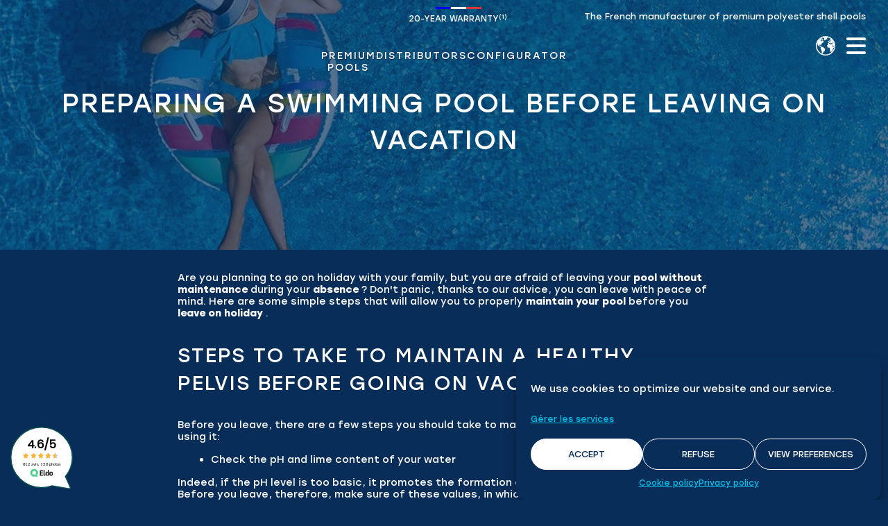

--- FILE ---
content_type: text/html; charset=UTF-8
request_url: https://www.aboral.fr/en/preparing-a-swimming-pool-before-going-on-vacation/
body_size: 21068
content:
<!doctype html>
<html translate="no" class="no-js" lang="en" dir="ltr">
  <head>
    <meta charset="utf-8">
    <meta name="viewport" content="width=device-width, initial-scale=1.0">
    
    <link rel="apple-touch-icon-precomposed" sizes="57x57" href="https://www.aboral.fr/wp-content/themes/aboral_2023/favicon/apple-touch-icon-57x57.png" />
    <link rel="apple-touch-icon-precomposed" sizes="114x114" href="https://www.aboral.fr/wp-content/themes/aboral_2023/favicon/apple-touch-icon-114x114.png" />
    <link rel="apple-touch-icon-precomposed" sizes="72x72" href="https://www.aboral.fr/wp-content/themes/aboral_2023/favicon/apple-touch-icon-72x72.png" />
    <link rel="apple-touch-icon-precomposed" sizes="144x144" href="https://www.aboral.fr/wp-content/themes/aboral_2023/favicon/apple-touch-icon-144x144.png" />
    <link rel="apple-touch-icon-precomposed" sizes="60x60" href="https://www.aboral.fr/wp-content/themes/aboral_2023/favicon/apple-touch-icon-60x60.png" />
    <link rel="apple-touch-icon-precomposed" sizes="120x120" href="https://www.aboral.fr/wp-content/themes/aboral_2023/favicon/apple-touch-icon-120x120.png" />
    <link rel="apple-touch-icon-precomposed" sizes="76x76" href="https://www.aboral.fr/wp-content/themes/aboral_2023/favicon/apple-touch-icon-76x76.png" />
    <link rel="apple-touch-icon-precomposed" sizes="152x152" href="https://www.aboral.fr/wp-content/themes/aboral_2023/favicon/apple-touch-icon-152x152.png" />
    <link rel="icon" type="image/png" href="https://www.aboral.fr/wp-content/themes/aboral_2023/favicon/favicon-196x196.png" sizes="196x196" />
    <link rel="icon" type="image/png" href="https://www.aboral.fr/wp-content/themes/aboral_2023/favicon/favicon-96x96.png" sizes="96x96" />
    <link rel="icon" type="image/png" href="https://www.aboral.fr/wp-content/themes/aboral_2023/favicon/favicon-32x32.png" sizes="32x32" />
    <link rel="icon" type="image/png" href="https://www.aboral.fr/wp-content/themes/aboral_2023/favicon/favicon-16x16.png" sizes="16x16" />
    <link rel="icon" type="image/png" href="https://www.aboral.fr/wp-content/themes/aboral_2023/favicon/favicon-128.png" sizes="128x128" />
    <meta name="application-name" content="Aboral.fr"/>
    <meta name="msapplication-TileColor" content="#092d59" />
    <meta name="theme-color" content="#092d59">
    <meta name="msapplication-TileImage" content="https://www.aboral.fr/wp-content/themes/aboral_2023/favicon/mstile-144x144.png" />
    <meta name="msapplication-square70x70logo" content="https://www.aboral.fr/wp-content/themes/aboral_2023/favicon/mstile-70x70.png" />
    <meta name="msapplication-square150x150logo" content="https://www.aboral.fr/wp-content/themes/aboral_2023/favicon/mstile-150x150.png" />
    <meta name="msapplication-wide310x150logo" content="https://www.aboral.fr/wp-content/themes/aboral_2023/favicon/mstile-310x150.png" />
    <meta name="msapplication-square310x310logo" content="https://www.aboral.fr/wp-content/themes/aboral_2023/favicon/mstile-310x310.png" />
    <meta name='robots' content='index, follow, max-image-preview:large, max-snippet:-1, max-video-preview:-1' />

	<!-- This site is optimized with the Yoast SEO plugin v26.8 - https://yoast.com/product/yoast-seo-wordpress/ -->
	<title>How to prepare your pool before going on vacation?</title>
	<meta name="description" content="Are you going on vacation for several days? Maintain your pool with our advice and get your pool back in perfect condition." />
	<link rel="canonical" href="https://www.aboral.fr/en/preparing-a-swimming-pool-before-going-on-vacation/" />
	<meta property="og:locale" content="en" />
	<meta property="og:type" content="article" />
	<meta property="og:title" content="How to prepare your pool before going on vacation?" />
	<meta property="og:description" content="Are you going on vacation for several days? Maintain your pool with our advice and get your pool back in perfect condition." />
	<meta property="og:url" content="https://www.aboral.fr/en/preparing-a-swimming-pool-before-going-on-vacation/" />
	<meta property="og:site_name" content="Aboral Piscines" />
	<meta property="article:published_time" content="2019-03-28T13:14:28+00:00" />
	<meta property="article:modified_time" content="2021-01-12T10:45:13+00:00" />
	<meta property="og:image" content="https://www.aboral.fr/wp-content/uploads/2019/03/image-boutique.jpg" />
	<meta property="og:image:width" content="1000" />
	<meta property="og:image:height" content="562" />
	<meta property="og:image:type" content="image/jpeg" />
	<meta name="author" content="Camille" />
	<meta name="twitter:card" content="summary_large_image" />
	<meta name="twitter:label1" content="Écrit par" />
	<meta name="twitter:data1" content="Camille" />
	<meta name="twitter:label2" content="Durée de lecture estimée" />
	<meta name="twitter:data2" content="2 minutes" />
	<script type="application/ld+json" class="yoast-schema-graph">{"@context":"https:\/\/schema.org","@graph":[{"@type":"Article","@id":"https:\/\/www.aboral.fr\/entretenir-une-piscine-avant-le-depart-en-vacances\/#article","isPartOf":{"@id":"https:\/\/www.aboral.fr\/entretenir-une-piscine-avant-le-depart-en-vacances\/"},"author":{"name":"Camille","@id":"https:\/\/www.aboral.fr\/#\/schema\/person\/2a54c21df8e9d1923e78343eefb89959"},"headline":"Preparing a swimming pool before leaving on vacation","datePublished":"2019-03-28T13:14:28+00:00","dateModified":"2021-01-12T10:45:13+00:00","mainEntityOfPage":{"@id":"https:\/\/www.aboral.fr\/entretenir-une-piscine-avant-le-depart-en-vacances\/"},"wordCount":431,"image":{"@id":"https:\/\/www.aboral.fr\/entretenir-une-piscine-avant-le-depart-en-vacances\/#primaryimage"},"thumbnailUrl":"https:\/\/www.aboral.fr\/wp-content\/uploads\/2019\/03\/image-boutique.jpg","articleSection":["Non classifi\u00e9(e)"],"inLanguage":"fr-FR"},{"@type":"WebPage","@id":"https:\/\/www.aboral.fr\/entretenir-une-piscine-avant-le-depart-en-vacances\/","url":"https:\/\/www.aboral.fr\/entretenir-une-piscine-avant-le-depart-en-vacances\/","name":"How to prepare your pool before going on vacation?","isPartOf":{"@id":"https:\/\/www.aboral.fr\/#website"},"primaryImageOfPage":{"@id":"https:\/\/www.aboral.fr\/entretenir-une-piscine-avant-le-depart-en-vacances\/#primaryimage"},"image":{"@id":"https:\/\/www.aboral.fr\/entretenir-une-piscine-avant-le-depart-en-vacances\/#primaryimage"},"thumbnailUrl":"https:\/\/www.aboral.fr\/wp-content\/uploads\/2019\/03\/image-boutique.jpg","datePublished":"2019-03-28T13:14:28+00:00","dateModified":"2021-01-12T10:45:13+00:00","author":{"@id":"https:\/\/www.aboral.fr\/#\/schema\/person\/2a54c21df8e9d1923e78343eefb89959"},"description":"Are you going on vacation for several days? Maintain your pool with our advice and get your pool back in perfect condition.","breadcrumb":{"@id":"https:\/\/www.aboral.fr\/entretenir-une-piscine-avant-le-depart-en-vacances\/#breadcrumb"},"inLanguage":"fr-FR","potentialAction":[{"@type":"ReadAction","target":["https:\/\/www.aboral.fr\/entretenir-une-piscine-avant-le-depart-en-vacances\/"]}]},{"@type":"ImageObject","inLanguage":"fr-FR","@id":"https:\/\/www.aboral.fr\/entretenir-une-piscine-avant-le-depart-en-vacances\/#primaryimage","url":"https:\/\/www.aboral.fr\/wp-content\/uploads\/2019\/03\/image-boutique.jpg","contentUrl":"https:\/\/www.aboral.fr\/wp-content\/uploads\/2019\/03\/image-boutique.jpg","width":1000,"height":562,"caption":"d\u00e9part en vacances piscine"},{"@type":"BreadcrumbList","@id":"https:\/\/www.aboral.fr\/entretenir-une-piscine-avant-le-depart-en-vacances\/#breadcrumb","itemListElement":[{"@type":"ListItem","position":1,"name":"Home","item":"https:\/\/www.aboral.fr\/"},{"@type":"ListItem","position":2,"name":"Preparing a swimming pool before leaving on vacation"}]},{"@type":"WebSite","@id":"https:\/\/www.aboral.fr\/#website","url":"https:\/\/www.aboral.fr\/","name":"Aboral Piscines","description":"The French manufacturer of polyester shell pools","potentialAction":[{"@type":"SearchAction","target":{"@type":"EntryPoint","urlTemplate":"https:\/\/www.aboral.fr\/?s={search_term_string}"},"query-input":{"@type":"PropertyValueSpecification","valueRequired":true,"valueName":"search_term_string"}}],"inLanguage":"fr-FR"},{"@type":"Person","@id":"https:\/\/www.aboral.fr\/#\/schema\/person\/2a54c21df8e9d1923e78343eefb89959","name":"Camille","image":{"@type":"ImageObject","inLanguage":"fr-FR","@id":"https:\/\/www.aboral.fr\/#\/schema\/person\/image\/","url":"https:\/\/secure.gravatar.com\/avatar\/873ead5b58952c472c202ff495c9ab1ff83f653e766a31c8bd1345b708250b9d?s=96&d=mm&r=g","contentUrl":"https:\/\/secure.gravatar.com\/avatar\/873ead5b58952c472c202ff495c9ab1ff83f653e766a31c8bd1345b708250b9d?s=96&d=mm&r=g","caption":"Camille"}}]}</script>
	<!-- / Yoast SEO plugin. -->


<script type='application/javascript'  id='pys-version-script'>console.log('PixelYourSite Free version 11.1.5.2');</script>
<link rel='dns-prefetch' href='//cdn.jsdelivr.net' />
<link rel='dns-prefetch' href='//cdnjs.cloudflare.com' />
<link rel="alternate" title="oEmbed (JSON)" type="application/json+oembed" href="https://www.aboral.fr/wp-json/oembed/1.0/embed?url=https%3A%2F%2Fwww.aboral.fr%2Fentretenir-une-piscine-avant-le-depart-en-vacances%2F" />
<link rel="alternate" title="oEmbed (XML)" type="text/xml+oembed" href="https://www.aboral.fr/wp-json/oembed/1.0/embed?url=https%3A%2F%2Fwww.aboral.fr%2Fentretenir-une-piscine-avant-le-depart-en-vacances%2F&#038;format=xml" />
		<script>
            function cmplzCallClarity(method, params) {
                if (typeof window.clarity === 'function') {
                    try {
                        window.clarity(method, params);
                    } catch (e) {
                        console.warn('Clarity API error:', e);
                    }
                }
            }

            cmplzCallClarity('consentv2', {
                ad_Storage: "denied",
                analytics_Storage: "denied"
            });

            function cmplzGetConsentFromEvent(e) {
                var d = e && e.detail && e.detail.categories ? e.detail.categories : {};
                return {
                    analyticsAllowed: !!d.statistics,
                    adsAllowed: !!d.marketing
                };
            }

            function cmplzSendClarityConsent(analyticsAllowed, adsAllowed) {
                var status = function (b) { return b ? "granted" : "denied"; };
                // Consent API v2: pass analytics/ad storage status.
                cmplzCallClarity('consentv2', {
                    analytics_Storage: status(!!analyticsAllowed),
                    ad_Storage: status(!!adsAllowed)
                });
            }

            function cmplzEraseClarityCookies() {
                cmplzCallClarity('consent', false);
            }

            document.addEventListener('cmplz_fire_categories', function (e) {
                var consent = cmplzGetConsentFromEvent(e);
                cmplzSendClarityConsent(consent.analyticsAllowed, consent.adsAllowed);
            });

            document.addEventListener('cmplz_revoke', function (e) {
                var consent = cmplzGetConsentFromEvent(e);
                cmplzSendClarityConsent(consent.analyticsAllowed, consent.adsAllowed);
                if (!consent.analyticsAllowed && !consent.adsAllowed) {
                    cmplzEraseClarityCookies();
                }
            });

		</script>
		<style id='wp-img-auto-sizes-contain-inline-css' type='text/css'>
img:is([sizes=auto i],[sizes^="auto," i]){contain-intrinsic-size:3000px 1500px}
/*# sourceURL=wp-img-auto-sizes-contain-inline-css */
</style>
<style id='wp-block-library-theme-inline-css' type='text/css'>
.wp-block-audio :where(figcaption){color:#555;font-size:13px;text-align:center}.is-dark-theme .wp-block-audio :where(figcaption){color:#ffffffa6}.wp-block-audio{margin:0 0 1em}.wp-block-code{border:1px solid #ccc;border-radius:4px;font-family:Menlo,Consolas,monaco,monospace;padding:.8em 1em}.wp-block-embed :where(figcaption){color:#555;font-size:13px;text-align:center}.is-dark-theme .wp-block-embed :where(figcaption){color:#ffffffa6}.wp-block-embed{margin:0 0 1em}.blocks-gallery-caption{color:#555;font-size:13px;text-align:center}.is-dark-theme .blocks-gallery-caption{color:#ffffffa6}:root :where(.wp-block-image figcaption){color:#555;font-size:13px;text-align:center}.is-dark-theme :root :where(.wp-block-image figcaption){color:#ffffffa6}.wp-block-image{margin:0 0 1em}.wp-block-pullquote{border-bottom:4px solid;border-top:4px solid;color:currentColor;margin-bottom:1.75em}.wp-block-pullquote :where(cite),.wp-block-pullquote :where(footer),.wp-block-pullquote__citation{color:currentColor;font-size:.8125em;font-style:normal;text-transform:uppercase}.wp-block-quote{border-left:.25em solid;margin:0 0 1.75em;padding-left:1em}.wp-block-quote cite,.wp-block-quote footer{color:currentColor;font-size:.8125em;font-style:normal;position:relative}.wp-block-quote:where(.has-text-align-right){border-left:none;border-right:.25em solid;padding-left:0;padding-right:1em}.wp-block-quote:where(.has-text-align-center){border:none;padding-left:0}.wp-block-quote.is-large,.wp-block-quote.is-style-large,.wp-block-quote:where(.is-style-plain){border:none}.wp-block-search .wp-block-search__label{font-weight:700}.wp-block-search__button{border:1px solid #ccc;padding:.375em .625em}:where(.wp-block-group.has-background){padding:1.25em 2.375em}.wp-block-separator.has-css-opacity{opacity:.4}.wp-block-separator{border:none;border-bottom:2px solid;margin-left:auto;margin-right:auto}.wp-block-separator.has-alpha-channel-opacity{opacity:1}.wp-block-separator:not(.is-style-wide):not(.is-style-dots){width:100px}.wp-block-separator.has-background:not(.is-style-dots){border-bottom:none;height:1px}.wp-block-separator.has-background:not(.is-style-wide):not(.is-style-dots){height:2px}.wp-block-table{margin:0 0 1em}.wp-block-table td,.wp-block-table th{word-break:normal}.wp-block-table :where(figcaption){color:#555;font-size:13px;text-align:center}.is-dark-theme .wp-block-table :where(figcaption){color:#ffffffa6}.wp-block-video :where(figcaption){color:#555;font-size:13px;text-align:center}.is-dark-theme .wp-block-video :where(figcaption){color:#ffffffa6}.wp-block-video{margin:0 0 1em}:root :where(.wp-block-template-part.has-background){margin-bottom:0;margin-top:0;padding:1.25em 2.375em}
/*# sourceURL=/wp-includes/css/dist/block-library/theme.min.css */
</style>
<style id='classic-theme-styles-inline-css' type='text/css'>
/*! This file is auto-generated */
.wp-block-button__link{color:#fff;background-color:#32373c;border-radius:9999px;box-shadow:none;text-decoration:none;padding:calc(.667em + 2px) calc(1.333em + 2px);font-size:1.125em}.wp-block-file__button{background:#32373c;color:#fff;text-decoration:none}
/*# sourceURL=/wp-includes/css/classic-themes.min.css */
</style>
<style id='global-styles-inline-css' type='text/css'>
:root{--wp--preset--aspect-ratio--square: 1;--wp--preset--aspect-ratio--4-3: 4/3;--wp--preset--aspect-ratio--3-4: 3/4;--wp--preset--aspect-ratio--3-2: 3/2;--wp--preset--aspect-ratio--2-3: 2/3;--wp--preset--aspect-ratio--16-9: 16/9;--wp--preset--aspect-ratio--9-16: 9/16;--wp--preset--color--black: #000000;--wp--preset--color--cyan-bluish-gray: #abb8c3;--wp--preset--color--white: #ffffff;--wp--preset--color--pale-pink: #f78da7;--wp--preset--color--vivid-red: #cf2e2e;--wp--preset--color--luminous-vivid-orange: #ff6900;--wp--preset--color--luminous-vivid-amber: #fcb900;--wp--preset--color--light-green-cyan: #7bdcb5;--wp--preset--color--vivid-green-cyan: #00d084;--wp--preset--color--pale-cyan-blue: #8ed1fc;--wp--preset--color--vivid-cyan-blue: #0693e3;--wp--preset--color--vivid-purple: #9b51e0;--wp--preset--gradient--vivid-cyan-blue-to-vivid-purple: linear-gradient(135deg,rgb(6,147,227) 0%,rgb(155,81,224) 100%);--wp--preset--gradient--light-green-cyan-to-vivid-green-cyan: linear-gradient(135deg,rgb(122,220,180) 0%,rgb(0,208,130) 100%);--wp--preset--gradient--luminous-vivid-amber-to-luminous-vivid-orange: linear-gradient(135deg,rgb(252,185,0) 0%,rgb(255,105,0) 100%);--wp--preset--gradient--luminous-vivid-orange-to-vivid-red: linear-gradient(135deg,rgb(255,105,0) 0%,rgb(207,46,46) 100%);--wp--preset--gradient--very-light-gray-to-cyan-bluish-gray: linear-gradient(135deg,rgb(238,238,238) 0%,rgb(169,184,195) 100%);--wp--preset--gradient--cool-to-warm-spectrum: linear-gradient(135deg,rgb(74,234,220) 0%,rgb(151,120,209) 20%,rgb(207,42,186) 40%,rgb(238,44,130) 60%,rgb(251,105,98) 80%,rgb(254,248,76) 100%);--wp--preset--gradient--blush-light-purple: linear-gradient(135deg,rgb(255,206,236) 0%,rgb(152,150,240) 100%);--wp--preset--gradient--blush-bordeaux: linear-gradient(135deg,rgb(254,205,165) 0%,rgb(254,45,45) 50%,rgb(107,0,62) 100%);--wp--preset--gradient--luminous-dusk: linear-gradient(135deg,rgb(255,203,112) 0%,rgb(199,81,192) 50%,rgb(65,88,208) 100%);--wp--preset--gradient--pale-ocean: linear-gradient(135deg,rgb(255,245,203) 0%,rgb(182,227,212) 50%,rgb(51,167,181) 100%);--wp--preset--gradient--electric-grass: linear-gradient(135deg,rgb(202,248,128) 0%,rgb(113,206,126) 100%);--wp--preset--gradient--midnight: linear-gradient(135deg,rgb(2,3,129) 0%,rgb(40,116,252) 100%);--wp--preset--font-size--small: 13px;--wp--preset--font-size--medium: 20px;--wp--preset--font-size--large: 36px;--wp--preset--font-size--x-large: 42px;--wp--preset--spacing--20: 0.44rem;--wp--preset--spacing--30: 0.67rem;--wp--preset--spacing--40: 1rem;--wp--preset--spacing--50: 1.5rem;--wp--preset--spacing--60: 2.25rem;--wp--preset--spacing--70: 3.38rem;--wp--preset--spacing--80: 5.06rem;--wp--preset--shadow--natural: 6px 6px 9px rgba(0, 0, 0, 0.2);--wp--preset--shadow--deep: 12px 12px 50px rgba(0, 0, 0, 0.4);--wp--preset--shadow--sharp: 6px 6px 0px rgba(0, 0, 0, 0.2);--wp--preset--shadow--outlined: 6px 6px 0px -3px rgb(255, 255, 255), 6px 6px rgb(0, 0, 0);--wp--preset--shadow--crisp: 6px 6px 0px rgb(0, 0, 0);}:where(.is-layout-flex){gap: 0.5em;}:where(.is-layout-grid){gap: 0.5em;}body .is-layout-flex{display: flex;}.is-layout-flex{flex-wrap: wrap;align-items: center;}.is-layout-flex > :is(*, div){margin: 0;}body .is-layout-grid{display: grid;}.is-layout-grid > :is(*, div){margin: 0;}:where(.wp-block-columns.is-layout-flex){gap: 2em;}:where(.wp-block-columns.is-layout-grid){gap: 2em;}:where(.wp-block-post-template.is-layout-flex){gap: 1.25em;}:where(.wp-block-post-template.is-layout-grid){gap: 1.25em;}.has-black-color{color: var(--wp--preset--color--black) !important;}.has-cyan-bluish-gray-color{color: var(--wp--preset--color--cyan-bluish-gray) !important;}.has-white-color{color: var(--wp--preset--color--white) !important;}.has-pale-pink-color{color: var(--wp--preset--color--pale-pink) !important;}.has-vivid-red-color{color: var(--wp--preset--color--vivid-red) !important;}.has-luminous-vivid-orange-color{color: var(--wp--preset--color--luminous-vivid-orange) !important;}.has-luminous-vivid-amber-color{color: var(--wp--preset--color--luminous-vivid-amber) !important;}.has-light-green-cyan-color{color: var(--wp--preset--color--light-green-cyan) !important;}.has-vivid-green-cyan-color{color: var(--wp--preset--color--vivid-green-cyan) !important;}.has-pale-cyan-blue-color{color: var(--wp--preset--color--pale-cyan-blue) !important;}.has-vivid-cyan-blue-color{color: var(--wp--preset--color--vivid-cyan-blue) !important;}.has-vivid-purple-color{color: var(--wp--preset--color--vivid-purple) !important;}.has-black-background-color{background-color: var(--wp--preset--color--black) !important;}.has-cyan-bluish-gray-background-color{background-color: var(--wp--preset--color--cyan-bluish-gray) !important;}.has-white-background-color{background-color: var(--wp--preset--color--white) !important;}.has-pale-pink-background-color{background-color: var(--wp--preset--color--pale-pink) !important;}.has-vivid-red-background-color{background-color: var(--wp--preset--color--vivid-red) !important;}.has-luminous-vivid-orange-background-color{background-color: var(--wp--preset--color--luminous-vivid-orange) !important;}.has-luminous-vivid-amber-background-color{background-color: var(--wp--preset--color--luminous-vivid-amber) !important;}.has-light-green-cyan-background-color{background-color: var(--wp--preset--color--light-green-cyan) !important;}.has-vivid-green-cyan-background-color{background-color: var(--wp--preset--color--vivid-green-cyan) !important;}.has-pale-cyan-blue-background-color{background-color: var(--wp--preset--color--pale-cyan-blue) !important;}.has-vivid-cyan-blue-background-color{background-color: var(--wp--preset--color--vivid-cyan-blue) !important;}.has-vivid-purple-background-color{background-color: var(--wp--preset--color--vivid-purple) !important;}.has-black-border-color{border-color: var(--wp--preset--color--black) !important;}.has-cyan-bluish-gray-border-color{border-color: var(--wp--preset--color--cyan-bluish-gray) !important;}.has-white-border-color{border-color: var(--wp--preset--color--white) !important;}.has-pale-pink-border-color{border-color: var(--wp--preset--color--pale-pink) !important;}.has-vivid-red-border-color{border-color: var(--wp--preset--color--vivid-red) !important;}.has-luminous-vivid-orange-border-color{border-color: var(--wp--preset--color--luminous-vivid-orange) !important;}.has-luminous-vivid-amber-border-color{border-color: var(--wp--preset--color--luminous-vivid-amber) !important;}.has-light-green-cyan-border-color{border-color: var(--wp--preset--color--light-green-cyan) !important;}.has-vivid-green-cyan-border-color{border-color: var(--wp--preset--color--vivid-green-cyan) !important;}.has-pale-cyan-blue-border-color{border-color: var(--wp--preset--color--pale-cyan-blue) !important;}.has-vivid-cyan-blue-border-color{border-color: var(--wp--preset--color--vivid-cyan-blue) !important;}.has-vivid-purple-border-color{border-color: var(--wp--preset--color--vivid-purple) !important;}.has-vivid-cyan-blue-to-vivid-purple-gradient-background{background: var(--wp--preset--gradient--vivid-cyan-blue-to-vivid-purple) !important;}.has-light-green-cyan-to-vivid-green-cyan-gradient-background{background: var(--wp--preset--gradient--light-green-cyan-to-vivid-green-cyan) !important;}.has-luminous-vivid-amber-to-luminous-vivid-orange-gradient-background{background: var(--wp--preset--gradient--luminous-vivid-amber-to-luminous-vivid-orange) !important;}.has-luminous-vivid-orange-to-vivid-red-gradient-background{background: var(--wp--preset--gradient--luminous-vivid-orange-to-vivid-red) !important;}.has-very-light-gray-to-cyan-bluish-gray-gradient-background{background: var(--wp--preset--gradient--very-light-gray-to-cyan-bluish-gray) !important;}.has-cool-to-warm-spectrum-gradient-background{background: var(--wp--preset--gradient--cool-to-warm-spectrum) !important;}.has-blush-light-purple-gradient-background{background: var(--wp--preset--gradient--blush-light-purple) !important;}.has-blush-bordeaux-gradient-background{background: var(--wp--preset--gradient--blush-bordeaux) !important;}.has-luminous-dusk-gradient-background{background: var(--wp--preset--gradient--luminous-dusk) !important;}.has-pale-ocean-gradient-background{background: var(--wp--preset--gradient--pale-ocean) !important;}.has-electric-grass-gradient-background{background: var(--wp--preset--gradient--electric-grass) !important;}.has-midnight-gradient-background{background: var(--wp--preset--gradient--midnight) !important;}.has-small-font-size{font-size: var(--wp--preset--font-size--small) !important;}.has-medium-font-size{font-size: var(--wp--preset--font-size--medium) !important;}.has-large-font-size{font-size: var(--wp--preset--font-size--large) !important;}.has-x-large-font-size{font-size: var(--wp--preset--font-size--x-large) !important;}
:where(.wp-block-post-template.is-layout-flex){gap: 1.25em;}:where(.wp-block-post-template.is-layout-grid){gap: 1.25em;}
:where(.wp-block-term-template.is-layout-flex){gap: 1.25em;}:where(.wp-block-term-template.is-layout-grid){gap: 1.25em;}
:where(.wp-block-columns.is-layout-flex){gap: 2em;}:where(.wp-block-columns.is-layout-grid){gap: 2em;}
:root :where(.wp-block-pullquote){font-size: 1.5em;line-height: 1.6;}
/*# sourceURL=global-styles-inline-css */
</style>
<style id='dominant-color-styles-inline-css' type='text/css'>
img[data-dominant-color]:not(.has-transparency) { background-color: var(--dominant-color); }
/*# sourceURL=dominant-color-styles-inline-css */
</style>
<link rel='stylesheet' id='wpo_min-header-0-css' href='https://www.aboral.fr/wp-content/cache/wpo-minify/1770028634/assets/wpo-minify-header-ced54893.min.css' type='text/css' media='all' />
<link rel='stylesheet' id='fancybox-css' href='https://cdn.jsdelivr.net/npm/@fancyapps/ui@5.0/dist/fancybox/fancybox.css' type='text/css' media='all' />
<link rel='stylesheet' id='wpo_min-header-2-css' href='https://www.aboral.fr/wp-content/cache/wpo-minify/1770028634/assets/wpo-minify-header-41a40d4c.min.css' type='text/css' media='all' />
<link rel='stylesheet' id='swiper-css' href='https://cdn.jsdelivr.net/npm/swiper@9/swiper-bundle.min.css' type='text/css' media='all' />
<link rel='stylesheet' id='wpo_min-header-4-css' href='https://www.aboral.fr/wp-content/cache/wpo-minify/1770028634/assets/wpo-minify-header-61800d1f.min.css' type='text/css' media='all' />
<script type="text/javascript" src="https://www.aboral.fr/wp-content/plugins/weglot/dist/front-js.js" id="wp-weglot-js-js"></script>
<script data-service="facebook" data-category="marketing" type="text/plain" id="wpo_min-header-1-js-extra">
/* <![CDATA[ */
var pysFacebookRest = {"restApiUrl":"https://www.aboral.fr/wp-json/pys-facebook/v1/event","debug":""};
var pysOptions = {"staticEvents":{"facebook":{"init_event":[{"delay":0,"type":"static","ajaxFire":false,"name":"PageView","pixelIds":["455932281425410"],"eventID":"761f7b9f-296b-49e3-a615-150c6086b9f3","params":{"post_category":"Non classifi\u00e9(e)","page_title":"Pr\u00e9parer une piscine avant le d\u00e9part en vacances","post_type":"post","post_id":1352,"plugin":"PixelYourSite","user_role":"guest","event_url":"www.aboral.fr/entretenir-une-piscine-avant-le-depart-en-vacances/"},"e_id":"init_event","ids":[],"hasTimeWindow":false,"timeWindow":0,"woo_order":"","edd_order":""}]}},"dynamicEvents":{"automatic_event_form":{"facebook":{"delay":0,"type":"dyn","name":"Form","pixelIds":["455932281425410"],"eventID":"0f0f1762-ca01-41ba-8f82-40ff3b4ff0a2","params":{"page_title":"Pr\u00e9parer une piscine avant le d\u00e9part en vacances","post_type":"post","post_id":1352,"plugin":"PixelYourSite","user_role":"guest","event_url":"www.aboral.fr/entretenir-une-piscine-avant-le-depart-en-vacances/"},"e_id":"automatic_event_form","ids":[],"hasTimeWindow":false,"timeWindow":0,"woo_order":"","edd_order":""}},"automatic_event_download":{"facebook":{"delay":0,"type":"dyn","name":"Download","extensions":["","doc","exe","js","pdf","ppt","tgz","zip","xls"],"pixelIds":["455932281425410"],"eventID":"2abf973e-6b41-43ce-88e2-995d40a6ce0e","params":{"page_title":"Pr\u00e9parer une piscine avant le d\u00e9part en vacances","post_type":"post","post_id":1352,"plugin":"PixelYourSite","user_role":"guest","event_url":"www.aboral.fr/entretenir-une-piscine-avant-le-depart-en-vacances/"},"e_id":"automatic_event_download","ids":[],"hasTimeWindow":false,"timeWindow":0,"woo_order":"","edd_order":""}},"automatic_event_comment":{"facebook":{"delay":0,"type":"dyn","name":"Comment","pixelIds":["455932281425410"],"eventID":"8009f535-6b7f-41fd-8805-936db4773ada","params":{"page_title":"Pr\u00e9parer une piscine avant le d\u00e9part en vacances","post_type":"post","post_id":1352,"plugin":"PixelYourSite","user_role":"guest","event_url":"www.aboral.fr/entretenir-une-piscine-avant-le-depart-en-vacances/"},"e_id":"automatic_event_comment","ids":[],"hasTimeWindow":false,"timeWindow":0,"woo_order":"","edd_order":""}},"automatic_event_scroll":{"facebook":{"delay":0,"type":"dyn","name":"PageScroll","scroll_percent":30,"pixelIds":["455932281425410"],"eventID":"947dd5f9-e381-47f4-9882-2f88cb695bce","params":{"page_title":"Pr\u00e9parer une piscine avant le d\u00e9part en vacances","post_type":"post","post_id":1352,"plugin":"PixelYourSite","user_role":"guest","event_url":"www.aboral.fr/entretenir-une-piscine-avant-le-depart-en-vacances/"},"e_id":"automatic_event_scroll","ids":[],"hasTimeWindow":false,"timeWindow":0,"woo_order":"","edd_order":""}},"automatic_event_time_on_page":{"facebook":{"delay":0,"type":"dyn","name":"TimeOnPage","time_on_page":30,"pixelIds":["455932281425410"],"eventID":"cc9b8a4c-1bab-4329-a7ad-841c8a3d6020","params":{"page_title":"Pr\u00e9parer une piscine avant le d\u00e9part en vacances","post_type":"post","post_id":1352,"plugin":"PixelYourSite","user_role":"guest","event_url":"www.aboral.fr/entretenir-une-piscine-avant-le-depart-en-vacances/"},"e_id":"automatic_event_time_on_page","ids":[],"hasTimeWindow":false,"timeWindow":0,"woo_order":"","edd_order":""}}},"triggerEvents":[],"triggerEventTypes":[],"facebook":{"pixelIds":["455932281425410"],"advancedMatching":{"external_id":"dbdddffecddbfededcdbdcccebedcde"},"advancedMatchingEnabled":true,"removeMetadata":false,"wooVariableAsSimple":false,"serverApiEnabled":true,"wooCRSendFromServer":false,"send_external_id":null,"enabled_medical":false,"do_not_track_medical_param":["event_url","post_title","page_title","landing_page","content_name","categories","category_name","tags"],"meta_ldu":false},"debug":"","siteUrl":"https://www.aboral.fr","ajaxUrl":"https://www.aboral.fr/wp-admin/admin-ajax.php","ajax_event":"26665e5a64","enable_remove_download_url_param":"1","cookie_duration":"7","last_visit_duration":"60","enable_success_send_form":"","ajaxForServerEvent":"1","ajaxForServerStaticEvent":"1","useSendBeacon":"1","send_external_id":"1","external_id_expire":"180","track_cookie_for_subdomains":"1","google_consent_mode":"1","gdpr":{"ajax_enabled":false,"all_disabled_by_api":false,"facebook_disabled_by_api":false,"analytics_disabled_by_api":false,"google_ads_disabled_by_api":false,"pinterest_disabled_by_api":false,"bing_disabled_by_api":false,"reddit_disabled_by_api":false,"externalID_disabled_by_api":false,"facebook_prior_consent_enabled":true,"analytics_prior_consent_enabled":true,"google_ads_prior_consent_enabled":null,"pinterest_prior_consent_enabled":true,"bing_prior_consent_enabled":true,"cookiebot_integration_enabled":false,"cookiebot_facebook_consent_category":"marketing","cookiebot_analytics_consent_category":"statistics","cookiebot_tiktok_consent_category":"marketing","cookiebot_google_ads_consent_category":"marketing","cookiebot_pinterest_consent_category":"marketing","cookiebot_bing_consent_category":"marketing","consent_magic_integration_enabled":false,"real_cookie_banner_integration_enabled":false,"cookie_notice_integration_enabled":false,"cookie_law_info_integration_enabled":false,"analytics_storage":{"enabled":true,"value":"granted","filter":false},"ad_storage":{"enabled":true,"value":"granted","filter":false},"ad_user_data":{"enabled":true,"value":"granted","filter":false},"ad_personalization":{"enabled":true,"value":"granted","filter":false}},"cookie":{"disabled_all_cookie":false,"disabled_start_session_cookie":false,"disabled_advanced_form_data_cookie":false,"disabled_landing_page_cookie":false,"disabled_first_visit_cookie":false,"disabled_trafficsource_cookie":false,"disabled_utmTerms_cookie":false,"disabled_utmId_cookie":false},"tracking_analytics":{"TrafficSource":"direct","TrafficLanding":"undefined","TrafficUtms":[],"TrafficUtmsId":[]},"GATags":{"ga_datalayer_type":"default","ga_datalayer_name":"dataLayerPYS"},"woo":{"enabled":false},"edd":{"enabled":false},"cache_bypass":"1770074376"};
//# sourceURL=wpo_min-header-1-js-extra
/* ]]> */
</script>
<script type="text/javascript" src="https://www.aboral.fr/wp-content/cache/wpo-minify/1770028634/assets/wpo-minify-header-c5403c34.min.js" id="wpo_min-header-1-js"></script>
<link rel="https://api.w.org/" href="https://www.aboral.fr/wp-json/" /><link rel="alternate" title="JSON" type="application/json" href="https://www.aboral.fr/wp-json/wp/v2/posts/1352" /><link rel="EditURI" type="application/rsd+xml" title="RSD" href="https://www.aboral.fr/xmlrpc.php?rsd" />
<meta name="generator" content="WordPress 6.9" />
<link rel='shortlink' href='https://www.aboral.fr/?p=1352' />
<meta name="generator" content="dominant-color-images 1.2.0">
		<script type="text/javascript">
				(function(c,l,a,r,i,t,y){
					c[a]=c[a]||function(){(c[a].q=c[a].q||[]).push(arguments)};t=l.createElement(r);t.async=1;
					t.src="https://www.clarity.ms/tag/"+i+"?ref=wordpress";y=l.getElementsByTagName(r)[0];y.parentNode.insertBefore(t,y);
				})(window, document, "clarity", "script", "qbbijft46l");
		</script>
		<meta name="generator" content="performance-lab 4.0.1; plugins: dominant-color-images, webp-uploads">
<meta name="generator" content="webp-uploads 2.6.1">
			<style>.cmplz-hidden {
					display: none !important;
				}</style>
<meta name="google" content="notranslate"/>
<link rel="alternate" href="https://www.aboral.fr/entretenir-une-piscine-avant-le-depart-en-vacances/" hreflang="fr"/>
<link rel="alternate" href="https://www.aboral.fr/en/preparing-a-swimming-pool-before-going-on-vacation/" hreflang="en"/>
<link rel="alternate" href="https://www.aboral.fr/de/entretenir-une-piscine-avant-le-depart-en-vacances/" hreflang="de"/>
<link rel="alternate" href="https://www.aboral.fr/nl/een-zwembad-onderhouden-voordat-je-op-vakantie-gaat/" hreflang="nl"/>
<script type="application/json" id="weglot-data">{"website":"https:\/\/www.aboral.fr\/","uid":"c2b39b5ab2","project_slug":"aboral-piscines","language_from":"fr","language_from_custom_flag":null,"language_from_custom_name":null,"excluded_paths":[],"excluded_blocks":[{"value":".colorName","description":"ColorName"},{"value":".weglotIgnore","description":"Ignore"}],"custom_settings":{"button_style":{"is_dropdown":true,"with_flags":true,"flag_type":"rectangle_mat","with_name":true,"full_name":true,"custom_css":""},"wp_user_version":"4.3.0","translate_email":false,"translate_search":false,"translate_amp":false,"switchers":[{"templates":{"name":"default","hash":"095ffb8d22f66be52959023fa4eeb71a05f20f73"},"location":[],"style":{"with_flags":true,"flag_type":"rectangle_mat","with_name":true,"full_name":true,"is_dropdown":true}}]},"pending_translation_enabled":false,"curl_ssl_check_enabled":true,"custom_css":null,"languages":[{"language_to":"en","custom_code":null,"custom_name":null,"custom_local_name":null,"provider":null,"enabled":true,"automatic_translation_enabled":true,"deleted_at":null,"connect_host_destination":null,"custom_flag":null},{"language_to":"de","custom_code":null,"custom_name":null,"custom_local_name":null,"provider":null,"enabled":true,"automatic_translation_enabled":true,"deleted_at":null,"connect_host_destination":null,"custom_flag":null},{"language_to":"nl","custom_code":null,"custom_name":null,"custom_local_name":null,"provider":null,"enabled":true,"automatic_translation_enabled":true,"deleted_at":null,"connect_host_destination":null,"custom_flag":null}],"organization_slug":"w-6c0ef985a9","api_domain":"cdn-api-weglot.com","current_language":"en","switcher_links":{"fr":"https:\/\/www.aboral.fr\/entretenir-une-piscine-avant-le-depart-en-vacances\/","en":"https:\/\/www.aboral.fr\/en\/preparing-a-swimming-pool-before-going-on-vacation\/","de":"https:\/\/www.aboral.fr\/de\/entretenir-une-piscine-avant-le-depart-en-vacances\/","nl":"https:\/\/www.aboral.fr\/nl\/een-zwembad-onderhouden-voordat-je-op-vakantie-gaat\/"},"original_path":"\/entretenir-une-piscine-avant-le-depart-en-vacances\/"}</script><link rel="icon" href="https://www.aboral.fr/wp-content/uploads/2018/11/cropped-favicon-36x36.png" sizes="32x32" />
<link rel="icon" href="https://www.aboral.fr/wp-content/uploads/2018/11/cropped-favicon-300x300.png" sizes="192x192" />
<link rel="apple-touch-icon" href="https://www.aboral.fr/wp-content/uploads/2018/11/cropped-favicon-300x300.png" />
<meta name="msapplication-TileImage" content="https://www.aboral.fr/wp-content/uploads/2018/11/cropped-favicon-300x300.png" />
    <script type="application/ld+json">null</script>
          <script> window.gt=window.gt||function(){(gt.q=gt.q||[]).push(arguments)}; gt('init', 'GT-0614-1', 'siege'); gt('trackPageView'); </script> <script async src="https://static.geodata.media/gt-v1.js"></script>
      </head>
  <body
    data-navigateur="chrome"
    class="wp-singular post-template-default single single-post postid-1352 single-format-standard wp-theme-aboral_2023"            data-animation="confetti"
            data-slug="entretenir-une-piscine-avant-le-depart-en-vacances"
  >
  <header>
    <nav class="grid-container">
      <a href="https://www.aboral.fr/en/quality-warranty/" class="france">
        20-year warranty<sup>(1)</sup>
      </a>
      <div class="grid-x grid-padding-x">
        <div class="large-6 medium-6 small-12 cell">
          <a href="https://www.aboral.fr/en/" title="Aboral piscines" class="logo">Aboral</a>
        </div>
        <div class="large-6 medium-6 small-12 cell">
          <p class="top-buttons"><span class="accroche">The French manufacturer of premium polyester shell pools</span><a data-picto="simulateur">configurator</a><span class="separateur"></span><a href="https://www.aboral.fr/en/our-distributors/" data-picto="distributeur">distributors</a><a data-picto="simulateur" class="button">configurator</a></p>
          <label for="languages"><i></i></label>
          <input type="checkbox" name="languages" id="languages">
          <ul>
            <li>
              <!--Weglot 5.2--><aside data-wg-notranslate="" class="country-selector weglot-dropdown close_outside_click closed weglot-shortcode wg-" tabindex="0" aria-expanded="false" aria-label="Language selected: English"><input id="wg698131091ab871.95898954177007437717" class="weglot_choice" type="checkbox" name="menu"/><label data-l="en" tabindex="-1" for="wg698131091ab871.95898954177007437717" class="wgcurrent wg-li weglot-lang weglot-language weglot-flags flag-0 wg-en" data-code-language="wg-en" data-name-language="English"><span class="wglanguage-name">English</span></label><ul role="none"><li data-l="fr" class="wg-li weglot-lang weglot-language weglot-flags flag-0 wg-fr" data-code-language="fr" role="option"><a title="Language switcher : French" class="weglot-language-fr" role="option" data-wg-notranslate="" href="https://www.aboral.fr/entretenir-une-piscine-avant-le-depart-en-vacances/">Français</a></li><li data-l="de" class="wg-li weglot-lang weglot-language weglot-flags flag-0 wg-de" data-code-language="de" role="option"><a title="Language switcher : German" class="weglot-language-de" role="option" data-wg-notranslate="" href="https://www.aboral.fr/de/entretenir-une-piscine-avant-le-depart-en-vacances/">Deutsch</a></li><li data-l="nl" class="wg-li weglot-lang weglot-language weglot-flags flag-0 wg-nl" data-code-language="nl" role="option"><a title="Language switcher : Dutch" class="weglot-language-nl" role="option" data-wg-notranslate="" href="https://www.aboral.fr/nl/een-zwembad-onderhouden-voordat-je-op-vakantie-gaat/">Nederlands</a></li></ul></aside>
            </li>
          </ul>

          <label for="menu"><i></i></label>
          <input type="checkbox" name="menu" id="menu">
          <ul>
            <li>
              <input type="checkbox" name="menu-piscines" id="menu-piscines">
              <label class="button" for="menu-piscines">Premium pools<span></span></label>
              <div class="submenu">
                <a href="https://www.aboral.fr/en/our-pools/piscine-fond-plat/" class="button">
                  <img src="https://www.aboral.fr/wp-content/themes/aboral_2023/img/ABORAL_YELO.jpg" alt="" />
                  Piscines fond plat
                </a>
                <a href="https://www.aboral.fr/en/our-pools/sloped-bottom-pool/" class="button">
                                      <img src="https://www.aboral.fr/wp-content/uploads/2023/11/gamme-fond-icline-1024x684.jpg" alt="" />
                                    PISCINES FOND INCLINÉ
                </a>
                <a href="https://www.aboral.fr/en/our-pools/mini-pools/" class="button">
                                    <img src="https://www.aboral.fr/wp-content/uploads/2025/07/gamme-mini-piscines-1024x682.jpg" alt="" />
                                    MINI POOLS
                </a>
                <a href="https://www.aboral.fr/en/our-pools/piscine-coffre-volet-immerge/" class="button">
                                      <img src="https://www.aboral.fr/wp-content/uploads/2025/07/gamme-eclyps-1-1024x682.jpg" alt="" />
                                    Piscines Coffre volet immergé
                </a>
                <a href="https://www.aboral.fr/en/our-pools/piscine-coffre-volet-immerge-sous-plage/" class="button">
                                  <img src="https://www.aboral.fr/wp-content/uploads/2025/07/akoya-1024x682.jpg" alt="" />
                                  Piscines Coffre volet immergé<span>sous plage</span>
                </a>
                <a href="https://www.aboral.fr/en/our-pools/tailor-made/" class="button">
                  <img src="https://www.aboral.fr/wp-content/themes/aboral_2023/img/TAILOR-MADE.jpg" alt="" />
                  PISCINES SUR-MESURE
                  <span>TAILOR MADE</span>
                </a>
              </div>
              <i class="fa-solid fa-chevron-down"></i>
            </li>
            <li>
              <a data-picto="simulateur" class="button">Configure your pool</a>
              <i class="fa-solid fa-chevron-down"></i>
            </li>
            <li>
              <a href="https://www.aboral.fr/en/our-distributors/" class="button">Find a distributor</a>
              <i class="fa-solid fa-chevron-down"></i>
            </li>
            <li>
              <input type="checkbox" name="menu-aboral" id="menu-aboral">
              <label class="button" for="menu-aboral">Aboral<span></span></label>
              <div class="submenu">
                <a href="https://www.aboral.fr/en/manufacturing-know-how/" class="button">Manufacturing & Know-How</a>
                <a href="https://www.aboral.fr/en/quality-warranty/" class="button">Quality & Guarantee</a>
                <a href="https://www.aboral.fr/en/sustainable-and-economical-pools/" class="button">Sustainable & economical pools</a>
                <a href="https://www.aboral.fr/en/your-pool-in-4-days/" class="button">Pools in 4 days</a>
                <a href="https://www.aboral.fr/en/maintenance-and-winterization/" class="button">Maintenance & winterization</a>
                <a href="https://www.aboral.fr/en/safety-and-innovation/" class="button">Safety & innovation</a>
                <a href="https://www.aboral.fr/en/pool-taxation/" class="button">Pool taxation</a>
                <a href="https://www.aboral.fr/en/the-blog/" class="button">The Blog</a>
              </div>
              <i class="fa-solid fa-chevron-down"></i>
            </li>
            <li>
              <a href="https://www.aboralshop.fr" target="_blank" class="button">Online store</a>
              <i class="fa-solid fa-chevron-down"></i>
            </li>
            <li>
              <a href="https://www.aboral.fr/en/contact/" class="button">Contact &amp; request</a>
              <i class="fa-solid fa-chevron-down"></i>
            </li>
            <li>
              <a href="https://www.aboral.fr/en/recruitment/" class="button">Job offers</a>
              <i class="fa-solid fa-chevron-down"></i>
            </li>
            <li>
              <a href="https://www.aboral.fr/en/warranty/" data-fancybox data-type="iframe" class="button">Register your pool</a>
              <i class="fa-solid fa-chevron-down"></i>
            </li>
          </ul>
        </div>
      </div>
    </nav>
    
    <nav class="large-screen-only">
      <ul>
        <li>
          <input type="checkbox" name="menu-piscines-large" id="menu-piscines-large">
          <label for="menu-piscines-large">Premium pools<span></span></label>
          <div class="submenu">
            <a href="https://www.aboral.fr/en/our-pools/piscine-fond-plat/" class="button">
              <img src="https://www.aboral.fr/wp-content/themes/aboral_2023/img/ABORAL_YELO.jpg" alt="" />
              Piscines<br/>
              Flat bottom
            </a>
            <a href="https://www.aboral.fr/en/our-pools/sloped-bottom-pool/" class="button">
                              <img src="https://www.aboral.fr/wp-content/uploads/2023/11/gamme-fond-icline-1024x684.jpg" alt="" />
                            Piscines<br/>
              Fond incliné
            </a>
            <a href="https://www.aboral.fr/en/our-pools/mini-pools/" class="button">
                              <img src="https://www.aboral.fr/wp-content/uploads/2025/07/gamme-mini-piscines-1024x682.jpg" alt="" />
                            MINI POOLS
            </a>
            <a href="https://www.aboral.fr/en/our-pools/piscine-coffre-volet-immerge/" class="button">
                              <img src="https://www.aboral.fr/wp-content/uploads/2025/07/gamme-eclyps-1-1024x682.jpg" alt="" />
                            Piscines coffre volet<br/>
              immergé
            </a>
            <a href="https://www.aboral.fr/en/our-pools/piscine-coffre-volet-immerge-sous-plage/" class="button">
                              <img src="https://www.aboral.fr/wp-content/uploads/2025/07/akoya-1024x682.jpg" alt="" />
                            Piscines coffre volet<br/>
              immergé sous plage
            </a>
            <a href="https://www.aboral.fr/en/our-pools/tailor-made/" class="button">
              <img src="https://www.aboral.fr/wp-content/themes/aboral_2023/img/TAILOR-MADE.jpg" alt="" />
              CUSTOM-MADE POOL
              <span>TAILOR MADE</span>
            </a>
          </div>
        </li>
        <li>
          <a href="https://www.aboral.fr/en/our-distributors/">Distributors</a>
        </li>
        <li>
          <a data-picto="simulateur">Configurator</a>
        </li>
      </ul>
    </nav>
    <div id="simulateur">
      <a class="close"><i class="fa-solid fa-xmark"></i></a>
      <iframe></iframe>
    </div>
  </header>

  <main>
  <section class="grid-container" id="header">
    <div class="opacityImg"></div>
        <img src="https://www.aboral.fr/wp-content/uploads/2019/03/image-boutique.jpg" alt="Preparing a swimming pool before leaving on vacation" class="bg-header" />
        <div class="grid-x grid-padding-x">
        <div class="large-12 medium-12 small-12 cell">
        <p class="txt-left"></p>
        <h1>
          Preparing a swimming pool before leaving on vacation        </h1>
        </div>
    </div>
  </section>

  <section>
    <div class="grid-x grid-padding-x">
              <article class="large-12 medium-12 small-12 cell">
          <p><span style="font-weight: 400;">Are you planning to go on holiday with your family, but you are afraid of leaving your <strong>pool without maintenance</strong> during your <strong>absence</strong> ? Don't panic, thanks to our advice, you can leave with peace of mind. Here are some simple steps that will allow you to properly <strong>maintain your pool</strong> before you <strong>leave on holiday</strong> . </span></p>
<h2>Steps to take to maintain a healthy pelvis before going on vacation</h2>
<p>Before you leave, there are a few steps you should take to maintain your pool, even if you are not using it:</p>
<ul>
<li>Check the pH and lime content of your water</li>
</ul>
<p>Indeed, if the pH level is too basic, it promotes the formation of algae and micro-organisms. Before you leave, therefore, make sure of these values, in which case, adjust them in order to find crystal clear water.</p>
<ul>
<li>Check the water level of your pool</li>
</ul>
<p>Make sure the water level is high enough to allow the filtration system to work. If the level is low, top it up before you leave, otherwise it could be damaged. Learn more about the ideal water level for your pool in our dedicated article by <a href="https://www.aboral.fr/en/what-is-the-right-water-level-for-a-swimming-pool/">clicking here</a> .</p>
<ul>
<li>Clean your pool</li>
</ul>
<p>A thorough cleaning is essential to ensure that <strong>your pool is maintained</strong> even when you are away. To do this, clean the bottom of your pool, the waterline, and the surface of the water. Don't forget maintenance equipment such as skimmers and filters.</p>
<ul>
<li>Protect your pool</li>
</ul>
<p>Finally, when you leave, and if you have a roller shutter or a protective cover, remember to use it. This will prevent you from finding all sorts of insects, leaves or even waste in your pool when you return from vacation. Then leave the filter running while reducing its operating time, and remember to put your slow-dissolving chlorine blocks at the bottom of your pool. This long-term chlorination treatment gives you between 2 and 3 weeks of peace of mind thanks to its disinfectant and anti-algae action.</p>
<p>You now know all the steps to <strong>properly maintain a swimming pool before going on vacation</strong> . It's your turn!</p>
<p>&nbsp;</p>
<p><img fetchpriority="high" decoding="async" class="size-medium wp-image-1349 aligncenter" src="https://www.aboral.fr/wp-content/uploads/2019/03/101f947c495d36b9d2f887641eb798cc-300x210.jpg" alt="How to extend swimming pool swimming" width="300" height="210" srcset="https://www.aboral.fr/wp-content/uploads/2019/03/101f947c495d36b9d2f887641eb798cc-300x210.jpg 300w, https://www.aboral.fr/wp-content/uploads/2019/03/101f947c495d36b9d2f887641eb798cc-24x17.jpg 24w, https://www.aboral.fr/wp-content/uploads/2019/03/101f947c495d36b9d2f887641eb798cc-36x25.jpg 36w, https://www.aboral.fr/wp-content/uploads/2019/03/101f947c495d36b9d2f887641eb798cc-48x34.jpg 48w, https://www.aboral.fr/wp-content/uploads/2019/03/101f947c495d36b9d2f887641eb798cc.jpg 563w" sizes="(max-width: 300px) 100vw, 300px" /></p>
<p>&nbsp;</p>
<p>Back from vacation but want to enjoy your pool a little longer? Check out our article on <em><strong><a href="https://www.aboral.fr/en/how-can-you-extend-your-bathing-season/">How to extend your swimming after the summer!</a></strong></em></p>
<p>&nbsp;</p>
<p>&nbsp;</p>
                    <a data-picto="simulateur" class="button">Configure your pool online</a>
          <a href="javascript:history.back()" class="button">Back to all news</a>
                    <div class="swiper swiper-photos-gamme">
            <div class="swiper-wrapper">
                                                      <div data-src="https://www.aboral.fr/wp-content/uploads/2023/11/MCRR-6.jpg" class="swiper-slide" data-fancybox="gallery">
                  <img src="https://www.aboral.fr/wp-content/uploads/2023/11/MCRR-6-1024x767.jpg" alt="" />
              </div>
                              <div data-src="https://www.aboral.fr/wp-content/uploads/2023/11/PG_8117.jpg" class="swiper-slide" data-fancybox="gallery">
                  <img src="https://www.aboral.fr/wp-content/uploads/2023/11/PG_8117-1024x688.jpg" alt="" />
              </div>
                              <div data-src="https://www.aboral.fr/wp-content/uploads/2023/11/ABORAL_P1-003.jpg" class="swiper-slide" data-fancybox="gallery">
                  <img src="https://www.aboral.fr/wp-content/uploads/2023/11/ABORAL_P1-003-1024x682.jpg" alt="" />
              </div>
                              <div data-src="https://www.aboral.fr/wp-content/uploads/2023/11/ABORAL_P2-001.jpg" class="swiper-slide" data-fancybox="gallery">
                  <img src="https://www.aboral.fr/wp-content/uploads/2023/11/ABORAL_P2-001-1024x682.jpg" alt="" />
              </div>
                              <div data-src="https://www.aboral.fr/wp-content/uploads/2023/11/ABORAL_P4-10.jpg" class="swiper-slide" data-fancybox="gallery">
                  <img src="https://www.aboral.fr/wp-content/uploads/2023/11/ABORAL_P4-10-1024x575.jpg" alt="" />
              </div>
                              <div data-src="https://www.aboral.fr/wp-content/uploads/2023/11/ABORAL_P5-10.jpg" class="swiper-slide" data-fancybox="gallery">
                  <img src="https://www.aboral.fr/wp-content/uploads/2023/11/ABORAL_P5-10-1024x575.jpg" alt="" />
              </div>
                              <div data-src="https://www.aboral.fr/wp-content/uploads/2023/11/eclyps-01.jpg" class="swiper-slide" data-fancybox="gallery">
                  <img src="https://www.aboral.fr/wp-content/uploads/2023/11/eclyps-01-1024x682.jpg" alt="" />
              </div>
                              <div data-src="https://www.aboral.fr/wp-content/uploads/2023/11/eclyps-02.jpg" class="swiper-slide" data-fancybox="gallery">
                  <img src="https://www.aboral.fr/wp-content/uploads/2023/11/eclyps-02-1024x682.jpg" alt="" />
              </div>
                              <div data-src="https://www.aboral.fr/wp-content/uploads/2023/11/eclyps-03.jpg" class="swiper-slide" data-fancybox="gallery">
                  <img src="https://www.aboral.fr/wp-content/uploads/2023/11/eclyps-03-1024x682.jpg" alt="" />
              </div>
                              <div data-src="https://www.aboral.fr/wp-content/uploads/2023/11/eclyps-04.jpg" class="swiper-slide" data-fancybox="gallery">
                  <img src="https://www.aboral.fr/wp-content/uploads/2023/11/eclyps-04-1024x768.jpg" alt="" />
              </div>
                              <div data-src="https://www.aboral.fr/wp-content/uploads/2023/11/eclyps-05.jpg" class="swiper-slide" data-fancybox="gallery">
                  <img src="https://www.aboral.fr/wp-content/uploads/2023/11/eclyps-05-1024x682.jpg" alt="" />
              </div>
                              <div data-src="https://www.aboral.fr/wp-content/uploads/2023/11/eclyps-06.jpg" class="swiper-slide" data-fancybox="gallery">
                  <img src="https://www.aboral.fr/wp-content/uploads/2023/11/eclyps-06-1024x768.jpg" alt="" />
              </div>
                              <div data-src="https://www.aboral.fr/wp-content/uploads/2023/11/pearl-01.jpg" class="swiper-slide" data-fancybox="gallery">
                  <img src="https://www.aboral.fr/wp-content/uploads/2023/11/pearl-01-1024x512.jpg" alt="" />
              </div>
                              <div data-src="https://www.aboral.fr/wp-content/uploads/2023/11/pearl-02.jpg" class="swiper-slide" data-fancybox="gallery">
                  <img src="https://www.aboral.fr/wp-content/uploads/2023/11/pearl-02-1024x512.jpg" alt="" />
              </div>
                              <div data-src="https://www.aboral.fr/wp-content/uploads/2023/11/pearl-03.jpg" class="swiper-slide" data-fancybox="gallery">
                  <img src="https://www.aboral.fr/wp-content/uploads/2023/11/pearl-03-1024x717.jpg" alt="" />
              </div>
                              <div data-src="https://www.aboral.fr/wp-content/uploads/2023/11/pearl-04.jpg" class="swiper-slide" data-fancybox="gallery">
                  <img src="https://www.aboral.fr/wp-content/uploads/2023/11/pearl-04-1024x1024.jpg" alt="" />
              </div>
                                      </div>
          </div>
        </article>
          </div>
  </section>

  </main>

     <footer data-slug="entretenir-une-piscine-avant-le-depart-en-vacances">
      <div class="grid-container">
        <div class="grid-x grid-padding-x">
                    <div class="large-12 medium-12 small-12 cell">
                                <ul class="liens-rapides">
              <li>
                <a href="https://www.aboral.fr/en/sponsorship/">
                  <div>
                    <i class="fa-sharp fa-solid fa-play"></i> SPONSORSHIP
                   <span>Sponsor friends and receive gifts</span>
                  </div>
                </a>
              </li>
              <li>
                <a href="https://www.aboral.fr/en/receive-the-catalog/">
                  <div>
                    <i class="fa-sharp fa-solid fa-play"></i> our catalog
                   <span>Receive the catalog at home</span>
                  </div>
                </a>
              </li>
              <li>
                <a href="https://www.aboral.fr/en/our-distributors/">
                  <div>
                    <i class="fa-sharp fa-solid fa-play"></i> our distributors
                   <span>Find an ABORAL expert near you</span>
                  </div>
                </a>
              </li>
            </ul>
                    </div>
          <input type="checkbox" name="more-txt" id="more-txt">
          <div class="large-12 medium-12 small-12 cell complement">
                        <h3>The manufacturing stages of our polyester pools</h3>
<p><span style="font-weight: 400;">The </span><b>manufacture of our polyester shell pools</b><span style="font-weight: 400;"> begins with a rigorous selection of materials. The gel coat, a special resin applied to the surface, ensures watertightness and <a href="https://www.aboral.fr/en/how-long-does-a-polyester-shell-pool-last/"><strong>durability of the pool.</strong></a>. This is followed by layers of</span><b> fiberglass</b><span style="font-weight: 400;"> and </span><b>polyester resin</b><span style="font-weight: 400;">resin, providing the structure with strength and flexibility. This combination of materials ensures a long service life and enhanced resistance to temperature variations and chemicals. All this, while maintaining an excellent <a href="https://www.aboral.fr/en/how-much-does-a-shell-pool-cost/"><strong>value for money</strong></a> !</span></p>
<p><span style="font-weight: 400;">Our production machines, equipped with the most advanced technology, guarantee a flawless finish and perfectly lined basins. Every </span><b>shell pool</b><span style="font-weight: 400;"> is meticulously inspected at every stage of production to ensure that it meets our strict quality standards.</span></p>
<h3>A fast, efficient installation process</h3>
<p><span style="font-weight: 400;">At Aboral, we're always one step ahead. To meet our customers' expectations in terms of speed and efficiency, we offer a </span><b>shell pool installation </b><span style="font-weight: 400;">in just 4 days. </span></p>
<p><span style="font-weight: 400;">Once manufactured, our </span><b>ready-to-install pools</b><span style="font-weight: 400;"> are shipped directly to you and installed by qualified technicians, ensuring rapid, trouble-free commissioning.</span></p>
<p>&nbsp;</p>
<h2>Configure the pool that suits you in 2 minutes</h2>
<p><span style="font-weight: 400;">Choosing Aboral means enjoying an</span><b> in-ground pool</b><span style="font-weight: 400;"> with complete peace of mind. Thanks to our ten-year warranty* and our selection of the best products available on the market, you can be sure of total peace of mind. We offer a wide range of </span><b>models of shell pools</b><span style="font-weight: 400;">from the</span> <a href="https://www.aboral.fr/en/our-pools/mini-pools/"><b>mini pool</b></a><span style="font-weight: 400;"> to large pools, including </span><b>pools with underwater shutter box</b><span style="font-weight: 400;">.</span></p>
<h3>An intuitive online configuration tool</h3>
<p><span style="font-weight: 400;">We know that every</span><b> pool project</b><span style="font-weight: 400;"> is unique. That's why we offer an </span><a href="https://www.aboral.fr/en/simulator/"><b>online configuration tool</b></a><span style="font-weight: 400;"> specially designed to enable you to </span><a href="https://www.aboral.fr/en/its-possible-to-simulate-my-customized-pool/"><b>customize your polyester shell pool</b></a><span style="font-weight: 400;"> according to your needs and desires. This simple, intuitive tool guides you step by step to create the pool of your dreams in just a few minutes.</span></p>
<p><span style="font-weight: 400;">Thanks to our configurator, you can choose from 28 polyester pool models, </span><a href="https://www.aboral.fr/en/the-right-questions-to-ask-yourself-before-choosing-the-color-of-your-shell-pool/"><b>5 shell colors</b></a><span style="font-weight: 400;"> and a host of equipment to create the pool of your dreams.  What's more, our pools offer advanced customization options, allowing you to select : </span></p>
<ul>
<li style="font-weight: 400;" aria-level="1"><span style="font-weight: 400;">A heating system ;</span></li>
<li style="font-weight: 400;" aria-level="1"><span style="font-weight: 400;">A salt </span><a href="https://www.aboral.fr/en/the-advantages-and-disadvantages-of-a-salt-pool/"><b>salt treatment</b></a><span style="font-weight: 400;"> ; </span></li>
<li style="font-weight: 400;" aria-level="1"><span style="font-weight: 400;">Pool covers (automatic or bar covers);</span></li>
<li style="font-weight: 400;" aria-level="1"><span style="font-weight: 400;">A cleaning robot.</span></li>
</ul>
<p><span style="font-weight: 400;">In less than two minutes, you'll receive a personalized quote within 24 to 48 hours.</span></p>
<h3>Personalized advice every step of the way</h3>
<p><span style="font-weight: 400;">Whatever the characteristics you wish to give to your </span><b>shell swimming pool</b><span style="font-weight: 400;">our production tools are capable of meeting every one of your needs, to guarantee a pool that reflects your image. And because a</span><b> a pool construction project</b><span style="font-weight: 400;"> is not to be taken lightly, our experts are there to support you in every decision, from selecting the shape and </span><a href="https://www.aboral.fr/en/what-size-should-you-choose-for-an-in-ground-pool/"><b>size of your pool</b></a><span style="font-weight: 400;">to color and equipment. </span></p>
<p><span style="font-weight: 400;">Whether you want a</span><b> shell pool with an immersed cover box </b><span style="font-weight: 400;">or a </span><b>sloped-bottom pool</b><span style="font-weight: 400;">our team is ready to turn your ideas into reality. They will provide you with personalized advice to ensure that every aspect of your pool meets your specific needs and expectations.</span></p>
<p>&nbsp;</p>
<h2>Customized support throughout your project</h2>
<p><span style="font-weight: 400;">At</span><b> Aboral</b><span style="font-weight: 400;">our customers are at the heart of our concerns. We're with you every step of the way </span><b>stage of your project</b><span style="font-weight: 400;">from conception to final delivery and beyond. </span></p>
<p><span style="font-weight: 400;">A dedicated contact person will be assigned to you, guaranteeing an attentive ear and a rapid response to all your questions and needs.</span></p>
<h3>Personalized support</h3>
<p><span style="font-weight: 400;">Your </span><a href="https://www.aboral.fr/en/is-my-land-suitable-for-building-a-swimming-pool/"><b>a swimming pool?</b></a><span style="font-weight: 400;"> ? Do you have a preference in terms of material or color? Aboral, your </span><a href="https://www.aboral.fr/en/your-pool-builder-in-bordeaux/"><b>pool specialist in Bordeaux</b></a><span style="font-weight: 400;">is there to advise you and adapt your project accordingly. We make sure that every pool complies with the most stringent processes and quality controls.</span></p>
<p><span style="font-weight: 400;">And when the building work is finished, we won't leave you alone. Our online store, </span><b>Aboral Shop</b><span style="font-weight: 400;">offers everything you need to maintain and equip your pool: covers, heat pumps, pool robots and more. You'll also find expert advice and detailed comparisons to help you tailor your equipment to your pool's specific needs.</span></p>
<h3>Responsive after-sales service</h3>
<p><span style="font-weight: 400;">Our sales department is at your disposal to answer any questions you may have before, during or after </span><b>installation of your shell pool</b><span style="font-weight: 400;">. We're proud of our after-sales service, and we're committed to providing you with fast, efficient assistance so you can enjoy your pool worry-free.</span></p>
<p><span style="font-weight: 400;">Got a question? No problem, our sales department is on hand to answer any questions you may have.</span></p>
                      </div>
          <div class="large-12 medium-12 small-12 cell">
            <div class="grid-x grid-padding-x">
              <div class="large-6 medium-6 small-12 cell">
                <div class="grid-x grid-padding-x" itemscope itemtype="https://schema.org/Organization">
                                                      <div class="large-6 medium-6 small-12 cell">
                                            <p><strong itemprop="name">ABORAL PISCINES</strong></p>
                      <p itemprop="address" itemscope itemtype="https://schema.org/PostalAddress">
                        <span itemprop="streetAddress">726, allée des Cantines</span><br/>
                       <span itemprop="postalCode">33127</span> <span itemprop="addressLocality">Saint-Jean-d'Illac</span><br/>
                                                Tel: <span itemprop="telephone">05 56 68 87 70</span><br/>
                        <span itemprop="email"><a href="https://www.aboral.fr/en/contact/">contact@aboral.fr</a></span>
                                              </p>
                    </div>
                                      <div class="large-6 medium-6 small-12 cell">
                                            <p><strong itemprop="name">ABORAL PISCINES BOURGOGNE</strong></p>
                      <p itemprop="address" itemscope itemtype="https://schema.org/PostalAddress">
                        <span itemprop="streetAddress">534 route des Fontaines</span><br/>
                       <span itemprop="postalCode">71290</span> <span itemprop="addressLocality">Simandre</span><br/>
                                                Tel.: <span itemprop="telephone">03 73 55 02 40</span><br/>
                        <span itemprop="email"><a href="https://www.aboral.fr/en/contact/">contact@aboral.fr</a></span>
                                              </p>
                    </div>
                                                  </div>
              </div>
                            <div class="large-3 medium-3 small-12 cell">
                <a data-picto="simulateur" class="button">Request a quote</a>
                <a href="https://www.aboral.fr/en/become-a-distributor/" data-fancybox="1" data-type="iframe" class="button">Become a distributor</a>
                <a href="https://www.aboral.fr/en/recruitment/" class="button">Our job offers</a>
              </div>
              <div class="large-3 medium-3 small-12 cell garantie">
                <p>
                  <strong>20-YEAR GUARANTEE</strong><br/>
                  Waterproofing<br/>
                  Structure<br/>
                 <strong>10-YEAR WARRANTY</strong><br/>
                  Gelcoat
                </p>
              </div>
                          </div>
          </div>
          <div class="large-12 medium-12 small-12 cell">
            <div class="social" itemscope itemtype="http://schema.org/Organization">
              <meta itemprop="url" content="https://www.aboral.fr">
                            <a href="https://www.pinterest.fr/aboral_piscines/" target="_blank" itemprop="sameAs">A</a>
                                          <a href="https://www.facebook.com/AboralPiscines/" target="_blank" itemprop="sameAs">E</a>
                                          <a href="https://www.youtube.com/@aboralpiscines" target="_blank" itemprop="sameAs">P</a>
                                          <a href="https://www.instagram.com/aboral_piscines/" target="_blank" itemprop="sameAs">Q</a>
                                          <a href="https://fr.linkedin.com/company/aboral-piscines" target="_blank" itemprop="sameAs">C</a>
                          </div> 
            <a href="https://www.tsph.com/" target="_blank" title="TSPH - The Swimming Pool Hub">Member of<br/><img src="https://www.aboral.fr/wp-content/themes/aboral_2023/img/member-of-tsph.svg" alt="Member of TSPH" loading="lazy"></a>
                        <p class="mentions">© 2026 TOUS DROITS RÉSERVÉS. <a href="https://www.aboral.fr/en/privacy-policy/">POLITIQUE DE CONFIDENTIALITÉ</a> <a href="https://www.aboral.fr/en/legal-information/">MENTIONS LÉGALES</a></p>
                                    <p><em><sup>(1)</sup> ABORAL offers a 20-year warranty on waterproofing and structure, and a 10-year warranty on gelcoat. Installation is guaranteed by the distributor/installer responsible for the signed project. For more details on warranty conditions, please visit our store.</em><br />
<em><sup>(2)</sup> Subject to specific transport, access and weather conditions.</em></p>
<p><em><sup>*</sup> Offre valable pour toute commande incluant une piscine de la marque ABORAL, comprenant le kit de filtration à cartouche ECO’Drop 15 offert. Commandes du 24 novembre au 20 décembre 2025, avec livraison impérative avant le 30 avril 2026. Offre non cumulable, valable uniquement en France et dans la limite des stocks disponibles.</em></p>
                      </div>
        </div>
      </div>
    </footer>
    

  <script type="speculationrules">
{"prefetch":[{"source":"document","where":{"and":[{"href_matches":"/*"},{"not":{"href_matches":["/wp-*.php","/wp-admin/*","/wp-content/uploads/*","/wp-content/*","/wp-content/plugins/*","/wp-content/themes/aboral_2023/*","/*\\?(.+)"]}},{"not":{"selector_matches":"a[rel~=\"nofollow\"]"}},{"not":{"selector_matches":".no-prefetch, .no-prefetch a"}}]},"eagerness":"conservative"}]}
</script>
    <div class="list_cookies_marketing" style="display:none;"><summary><div>
		<p>Facebook</p>
		<p>Marketing</p>
		<label for="cmplz_service_facebook" class="cmplz_consent_per_service_label"><span class="screen-reader-text">Consent to service facebook</span></label>
		<input type="checkbox" id="cmplz_service_facebook" class="cmplz-accept-service" data-service="facebook" data-category="marketing"></div></summary>
<summary><div>
		<p>Wistia</p>
		<p>Marketing</p>
		<label for="cmplz_service_wistia" class="cmplz_consent_per_service_label"><span class="screen-reader-text">Consent to service wistia</span></label>
		<input type="checkbox" id="cmplz_service_wistia" class="cmplz-accept-service" data-service="wistia" data-category="statistics"></div></summary>
<summary><div>
		<p>Google reCAPTCHA</p>
		<p>Purpose pending investigation</p>
		<label for="cmplz_service_google-recaptcha" class="cmplz_consent_per_service_label"><span class="screen-reader-text">Consent to service google-recaptcha</span></label>
		<input type="checkbox" id="cmplz_service_google-recaptcha" class="cmplz-accept-service" data-service="google-recaptcha" data-category="functional"></div></summary>
<summary><div>
		<p>Google Ads</p>
		<p>Marketing</p>
		<label for="cmplz_service_google-ads" class="cmplz_consent_per_service_label"><span class="screen-reader-text">Consent to service google-ads</span></label>
		<input type="checkbox" id="cmplz_service_google-ads" class="cmplz-accept-service" data-service="google-ads" data-category="marketing"></div></summary>
<summary><div>
		<p>Google Analytics</p>
		<p>Marketing, Statistics (anonymous)</p>
		<label for="cmplz_service_google-analytics" class="cmplz_consent_per_service_label"><span class="screen-reader-text">Consent to service google-analytics</span></label>
		<input type="checkbox" id="cmplz_service_google-analytics" class="cmplz-accept-service" data-service="google-analytics" data-category="statistics"></div></summary>
<summary><div>
		<p>Google Maps</p>
		<p>Functional</p>
		<label for="cmplz_service_google-maps" class="cmplz_consent_per_service_label"><span class="screen-reader-text">Consent to service google-maps</span></label>
		<input type="checkbox" id="cmplz_service_google-maps" class="cmplz-accept-service" data-service="google-maps" data-category="functional"></div></summary>
<summary><div>
		<p>Google Tag Manager</p>
		<p>Marketing</p>
		<label for="cmplz_service_google-tag-manager" class="cmplz_consent_per_service_label"><span class="screen-reader-text">Consent to service google-tag-manager</span></label>
		<input type="checkbox" id="cmplz_service_google-tag-manager" class="cmplz-accept-service" data-service="google-tag-manager" data-category="functional"></div></summary>
<summary><div>
		<p>PHP</p>
		<p>Functional</p>
		<label for="cmplz_service_php" class="cmplz_consent_per_service_label"><span class="screen-reader-text">Consent to service php</span></label>
		<input type="checkbox" id="cmplz_service_php" class="cmplz-accept-service" data-service="php" data-category="functional"></div></summary>
<summary><div>
		<p>Complianz</p>
		<p>Preferences, Functional, Statistics (anonymous), Marketing, Statistics</p>
		<label for="cmplz_service_complianz" class="cmplz_consent_per_service_label"><span class="screen-reader-text">Consent to service complianz</span></label>
		<input type="checkbox" id="cmplz_service_complianz" class="cmplz-accept-service" data-service="complianz" data-category="functional"></div></summary>
<summary><div>
		<p>Autoptimize</p>
		<p>Functional</p>
		<label for="cmplz_service_autoptimize" class="cmplz_consent_per_service_label"><span class="screen-reader-text">Consent to service autoptimize</span></label>
		<input type="checkbox" id="cmplz_service_autoptimize" class="cmplz-accept-service" data-service="autoptimize" data-category="functional"></div></summary>
<summary><div>
		<p>Help Scout</p>
		<p>Marketing</p>
		<label for="cmplz_service_help-scout" class="cmplz_consent_per_service_label"><span class="screen-reader-text">Consent to service help-scout</span></label>
		<input type="checkbox" id="cmplz_service_help-scout" class="cmplz-accept-service" data-service="help-scout" data-category="functional"></div></summary>
<summary><div>
		<p>WordPress</p>
		<p>Functional</p>
		<label for="cmplz_service_wordpress" class="cmplz_consent_per_service_label"><span class="screen-reader-text">Consent to service wordpress</span></label>
		<input type="checkbox" id="cmplz_service_wordpress" class="cmplz-accept-service" data-service="wordpress" data-category="functional"></div></summary>
<summary><div>
		<p>Google Site Kit</p>
		<p>Marketing</p>
		<label for="cmplz_service_google-site-kit" class="cmplz_consent_per_service_label"><span class="screen-reader-text">Consent to service google-site-kit</span></label>
		<input type="checkbox" id="cmplz_service_google-site-kit" class="cmplz-accept-service" data-service="google-site-kit" data-category="functional"></div></summary>
<summary><div>
		<p>PixelYourSite</p>
		<p>Purpose pending investigation</p>
		<label for="cmplz_service_pixelyoursite" class="cmplz_consent_per_service_label"><span class="screen-reader-text">Consent to service pixelyoursite</span></label>
		<input type="checkbox" id="cmplz_service_pixelyoursite" class="cmplz-accept-service" data-service="pixelyoursite" data-category="marketing"></div></summary>
<summary><div>
		<p>Miscellaneous</p>
		<p>Purpose pending investigation</p>
		<label for="cmplz_service_divers" class="cmplz_consent_per_service_label"><span class="screen-reader-text">Consent to service divers</span></label>
		<input type="checkbox" id="cmplz_service_divers" class="cmplz-accept-service cmplz-hidden" data-service="divers" data-category="functional"></div></summary></div>
    <div class="list_cookies_functional" style="display:none;"><summary><div>
		<p>Facebook</p>
		<p>Marketing</p>
		<label for="cmplz_service_facebook" class="cmplz_consent_per_service_label"><span class="screen-reader-text">Consent to service facebook</span></label>
		<input type="checkbox" id="cmplz_service_facebook" class="cmplz-accept-service" data-service="facebook" data-category="marketing"></div></summary>
<summary><div>
		<p>Wistia</p>
		<p>Marketing</p>
		<label for="cmplz_service_wistia" class="cmplz_consent_per_service_label"><span class="screen-reader-text">Consent to service wistia</span></label>
		<input type="checkbox" id="cmplz_service_wistia" class="cmplz-accept-service" data-service="wistia" data-category="statistics"></div></summary>
<summary><div>
		<p>Google reCAPTCHA</p>
		<p>Purpose pending investigation</p>
		<label for="cmplz_service_google-recaptcha" class="cmplz_consent_per_service_label"><span class="screen-reader-text">Consent to service google-recaptcha</span></label>
		<input type="checkbox" id="cmplz_service_google-recaptcha" class="cmplz-accept-service" data-service="google-recaptcha" data-category="functional"></div></summary>
<summary><div>
		<p>Google Ads</p>
		<p>Marketing</p>
		<label for="cmplz_service_google-ads" class="cmplz_consent_per_service_label"><span class="screen-reader-text">Consent to service google-ads</span></label>
		<input type="checkbox" id="cmplz_service_google-ads" class="cmplz-accept-service" data-service="google-ads" data-category="marketing"></div></summary>
<summary><div>
		<p>Google Analytics</p>
		<p>Marketing, Statistics (anonymous)</p>
		<label for="cmplz_service_google-analytics" class="cmplz_consent_per_service_label"><span class="screen-reader-text">Consent to service google-analytics</span></label>
		<input type="checkbox" id="cmplz_service_google-analytics" class="cmplz-accept-service" data-service="google-analytics" data-category="statistics"></div></summary>
<summary><div>
		<p>Google Maps</p>
		<p>Functional</p>
		<label for="cmplz_service_google-maps" class="cmplz_consent_per_service_label"><span class="screen-reader-text">Consent to service google-maps</span></label>
		<input type="checkbox" id="cmplz_service_google-maps" class="cmplz-accept-service" data-service="google-maps" data-category="functional"></div></summary>
<summary><div>
		<p>Google Tag Manager</p>
		<p>Marketing</p>
		<label for="cmplz_service_google-tag-manager" class="cmplz_consent_per_service_label"><span class="screen-reader-text">Consent to service google-tag-manager</span></label>
		<input type="checkbox" id="cmplz_service_google-tag-manager" class="cmplz-accept-service" data-service="google-tag-manager" data-category="functional"></div></summary>
<summary><div>
		<p>PHP</p>
		<p>Functional</p>
		<label for="cmplz_service_php" class="cmplz_consent_per_service_label"><span class="screen-reader-text">Consent to service php</span></label>
		<input type="checkbox" id="cmplz_service_php" class="cmplz-accept-service" data-service="php" data-category="functional"></div></summary>
<summary><div>
		<p>Complianz</p>
		<p>Preferences, Functional, Statistics (anonymous), Marketing, Statistics</p>
		<label for="cmplz_service_complianz" class="cmplz_consent_per_service_label"><span class="screen-reader-text">Consent to service complianz</span></label>
		<input type="checkbox" id="cmplz_service_complianz" class="cmplz-accept-service" data-service="complianz" data-category="functional"></div></summary>
<summary><div>
		<p>Autoptimize</p>
		<p>Functional</p>
		<label for="cmplz_service_autoptimize" class="cmplz_consent_per_service_label"><span class="screen-reader-text">Consent to service autoptimize</span></label>
		<input type="checkbox" id="cmplz_service_autoptimize" class="cmplz-accept-service" data-service="autoptimize" data-category="functional"></div></summary>
<summary><div>
		<p>Help Scout</p>
		<p>Marketing</p>
		<label for="cmplz_service_help-scout" class="cmplz_consent_per_service_label"><span class="screen-reader-text">Consent to service help-scout</span></label>
		<input type="checkbox" id="cmplz_service_help-scout" class="cmplz-accept-service" data-service="help-scout" data-category="functional"></div></summary>
<summary><div>
		<p>WordPress</p>
		<p>Functional</p>
		<label for="cmplz_service_wordpress" class="cmplz_consent_per_service_label"><span class="screen-reader-text">Consent to service wordpress</span></label>
		<input type="checkbox" id="cmplz_service_wordpress" class="cmplz-accept-service" data-service="wordpress" data-category="functional"></div></summary>
<summary><div>
		<p>Google Site Kit</p>
		<p>Marketing</p>
		<label for="cmplz_service_google-site-kit" class="cmplz_consent_per_service_label"><span class="screen-reader-text">Consent to service google-site-kit</span></label>
		<input type="checkbox" id="cmplz_service_google-site-kit" class="cmplz-accept-service" data-service="google-site-kit" data-category="functional"></div></summary>
<summary><div>
		<p>PixelYourSite</p>
		<p>Purpose pending investigation</p>
		<label for="cmplz_service_pixelyoursite" class="cmplz_consent_per_service_label"><span class="screen-reader-text">Consent to service pixelyoursite</span></label>
		<input type="checkbox" id="cmplz_service_pixelyoursite" class="cmplz-accept-service" data-service="pixelyoursite" data-category="marketing"></div></summary>
<summary><div>
		<p>Miscellaneous</p>
		<p>Purpose pending investigation</p>
		<label for="cmplz_service_divers" class="cmplz_consent_per_service_label"><span class="screen-reader-text">Consent to service divers</span></label>
		<input type="checkbox" id="cmplz_service_divers" class="cmplz-accept-service cmplz-hidden" data-service="divers" data-category="functional"></div></summary></div>
    <div class="list_cookies_statistics" style="display:none;"><summary><div>
		<p>Facebook</p>
		<p>Marketing</p>
		<label for="cmplz_service_facebook" class="cmplz_consent_per_service_label"><span class="screen-reader-text">Consent to service facebook</span></label>
		<input type="checkbox" id="cmplz_service_facebook" class="cmplz-accept-service" data-service="facebook" data-category="marketing"></div></summary>
<summary><div>
		<p>Wistia</p>
		<p>Marketing</p>
		<label for="cmplz_service_wistia" class="cmplz_consent_per_service_label"><span class="screen-reader-text">Consent to service wistia</span></label>
		<input type="checkbox" id="cmplz_service_wistia" class="cmplz-accept-service" data-service="wistia" data-category="statistics"></div></summary>
<summary><div>
		<p>Google reCAPTCHA</p>
		<p>Purpose pending investigation</p>
		<label for="cmplz_service_google-recaptcha" class="cmplz_consent_per_service_label"><span class="screen-reader-text">Consent to service google-recaptcha</span></label>
		<input type="checkbox" id="cmplz_service_google-recaptcha" class="cmplz-accept-service" data-service="google-recaptcha" data-category="functional"></div></summary>
<summary><div>
		<p>Google Ads</p>
		<p>Marketing</p>
		<label for="cmplz_service_google-ads" class="cmplz_consent_per_service_label"><span class="screen-reader-text">Consent to service google-ads</span></label>
		<input type="checkbox" id="cmplz_service_google-ads" class="cmplz-accept-service" data-service="google-ads" data-category="marketing"></div></summary>
<summary><div>
		<p>Google Analytics</p>
		<p>Marketing, Statistics (anonymous)</p>
		<label for="cmplz_service_google-analytics" class="cmplz_consent_per_service_label"><span class="screen-reader-text">Consent to service google-analytics</span></label>
		<input type="checkbox" id="cmplz_service_google-analytics" class="cmplz-accept-service" data-service="google-analytics" data-category="statistics"></div></summary>
<summary><div>
		<p>Google Maps</p>
		<p>Functional</p>
		<label for="cmplz_service_google-maps" class="cmplz_consent_per_service_label"><span class="screen-reader-text">Consent to service google-maps</span></label>
		<input type="checkbox" id="cmplz_service_google-maps" class="cmplz-accept-service" data-service="google-maps" data-category="functional"></div></summary>
<summary><div>
		<p>Google Tag Manager</p>
		<p>Marketing</p>
		<label for="cmplz_service_google-tag-manager" class="cmplz_consent_per_service_label"><span class="screen-reader-text">Consent to service google-tag-manager</span></label>
		<input type="checkbox" id="cmplz_service_google-tag-manager" class="cmplz-accept-service" data-service="google-tag-manager" data-category="functional"></div></summary>
<summary><div>
		<p>PHP</p>
		<p>Functional</p>
		<label for="cmplz_service_php" class="cmplz_consent_per_service_label"><span class="screen-reader-text">Consent to service php</span></label>
		<input type="checkbox" id="cmplz_service_php" class="cmplz-accept-service" data-service="php" data-category="functional"></div></summary>
<summary><div>
		<p>Complianz</p>
		<p>Preferences, Functional, Statistics (anonymous), Marketing, Statistics</p>
		<label for="cmplz_service_complianz" class="cmplz_consent_per_service_label"><span class="screen-reader-text">Consent to service complianz</span></label>
		<input type="checkbox" id="cmplz_service_complianz" class="cmplz-accept-service" data-service="complianz" data-category="functional"></div></summary>
<summary><div>
		<p>Autoptimize</p>
		<p>Functional</p>
		<label for="cmplz_service_autoptimize" class="cmplz_consent_per_service_label"><span class="screen-reader-text">Consent to service autoptimize</span></label>
		<input type="checkbox" id="cmplz_service_autoptimize" class="cmplz-accept-service" data-service="autoptimize" data-category="functional"></div></summary>
<summary><div>
		<p>Help Scout</p>
		<p>Marketing</p>
		<label for="cmplz_service_help-scout" class="cmplz_consent_per_service_label"><span class="screen-reader-text">Consent to service help-scout</span></label>
		<input type="checkbox" id="cmplz_service_help-scout" class="cmplz-accept-service" data-service="help-scout" data-category="functional"></div></summary>
<summary><div>
		<p>WordPress</p>
		<p>Functional</p>
		<label for="cmplz_service_wordpress" class="cmplz_consent_per_service_label"><span class="screen-reader-text">Consent to service wordpress</span></label>
		<input type="checkbox" id="cmplz_service_wordpress" class="cmplz-accept-service" data-service="wordpress" data-category="functional"></div></summary>
<summary><div>
		<p>Google Site Kit</p>
		<p>Marketing</p>
		<label for="cmplz_service_google-site-kit" class="cmplz_consent_per_service_label"><span class="screen-reader-text">Consent to service google-site-kit</span></label>
		<input type="checkbox" id="cmplz_service_google-site-kit" class="cmplz-accept-service" data-service="google-site-kit" data-category="functional"></div></summary>
<summary><div>
		<p>PixelYourSite</p>
		<p>Purpose pending investigation</p>
		<label for="cmplz_service_pixelyoursite" class="cmplz_consent_per_service_label"><span class="screen-reader-text">Consent to service pixelyoursite</span></label>
		<input type="checkbox" id="cmplz_service_pixelyoursite" class="cmplz-accept-service" data-service="pixelyoursite" data-category="marketing"></div></summary>
<summary><div>
		<p>Miscellaneous</p>
		<p>Purpose pending investigation</p>
		<label for="cmplz_service_divers" class="cmplz_consent_per_service_label"><span class="screen-reader-text">Consent to service divers</span></label>
		<input type="checkbox" id="cmplz_service_divers" class="cmplz-accept-service cmplz-hidden" data-service="divers" data-category="functional"></div></summary></div>
    <div class="list_cookies_preferences" style="display:none;"><summary><div>
		<p>Facebook</p>
		<p>Marketing</p>
		<label for="cmplz_service_facebook" class="cmplz_consent_per_service_label"><span class="screen-reader-text">Consent to service facebook</span></label>
		<input type="checkbox" id="cmplz_service_facebook" class="cmplz-accept-service" data-service="facebook" data-category="marketing"></div></summary>
<summary><div>
		<p>Wistia</p>
		<p>Marketing</p>
		<label for="cmplz_service_wistia" class="cmplz_consent_per_service_label"><span class="screen-reader-text">Consent to service wistia</span></label>
		<input type="checkbox" id="cmplz_service_wistia" class="cmplz-accept-service" data-service="wistia" data-category="statistics"></div></summary>
<summary><div>
		<p>Google reCAPTCHA</p>
		<p>Purpose pending investigation</p>
		<label for="cmplz_service_google-recaptcha" class="cmplz_consent_per_service_label"><span class="screen-reader-text">Consent to service google-recaptcha</span></label>
		<input type="checkbox" id="cmplz_service_google-recaptcha" class="cmplz-accept-service" data-service="google-recaptcha" data-category="functional"></div></summary>
<summary><div>
		<p>Google Ads</p>
		<p>Marketing</p>
		<label for="cmplz_service_google-ads" class="cmplz_consent_per_service_label"><span class="screen-reader-text">Consent to service google-ads</span></label>
		<input type="checkbox" id="cmplz_service_google-ads" class="cmplz-accept-service" data-service="google-ads" data-category="marketing"></div></summary>
<summary><div>
		<p>Google Analytics</p>
		<p>Marketing, Statistics (anonymous)</p>
		<label for="cmplz_service_google-analytics" class="cmplz_consent_per_service_label"><span class="screen-reader-text">Consent to service google-analytics</span></label>
		<input type="checkbox" id="cmplz_service_google-analytics" class="cmplz-accept-service" data-service="google-analytics" data-category="statistics"></div></summary>
<summary><div>
		<p>Google Maps</p>
		<p>Functional</p>
		<label for="cmplz_service_google-maps" class="cmplz_consent_per_service_label"><span class="screen-reader-text">Consent to service google-maps</span></label>
		<input type="checkbox" id="cmplz_service_google-maps" class="cmplz-accept-service" data-service="google-maps" data-category="functional"></div></summary>
<summary><div>
		<p>Google Tag Manager</p>
		<p>Marketing</p>
		<label for="cmplz_service_google-tag-manager" class="cmplz_consent_per_service_label"><span class="screen-reader-text">Consent to service google-tag-manager</span></label>
		<input type="checkbox" id="cmplz_service_google-tag-manager" class="cmplz-accept-service" data-service="google-tag-manager" data-category="functional"></div></summary>
<summary><div>
		<p>PHP</p>
		<p>Functional</p>
		<label for="cmplz_service_php" class="cmplz_consent_per_service_label"><span class="screen-reader-text">Consent to service php</span></label>
		<input type="checkbox" id="cmplz_service_php" class="cmplz-accept-service" data-service="php" data-category="functional"></div></summary>
<summary><div>
		<p>Complianz</p>
		<p>Preferences, Functional, Statistics (anonymous), Marketing, Statistics</p>
		<label for="cmplz_service_complianz" class="cmplz_consent_per_service_label"><span class="screen-reader-text">Consent to service complianz</span></label>
		<input type="checkbox" id="cmplz_service_complianz" class="cmplz-accept-service" data-service="complianz" data-category="functional"></div></summary>
<summary><div>
		<p>Autoptimize</p>
		<p>Functional</p>
		<label for="cmplz_service_autoptimize" class="cmplz_consent_per_service_label"><span class="screen-reader-text">Consent to service autoptimize</span></label>
		<input type="checkbox" id="cmplz_service_autoptimize" class="cmplz-accept-service" data-service="autoptimize" data-category="functional"></div></summary>
<summary><div>
		<p>Help Scout</p>
		<p>Marketing</p>
		<label for="cmplz_service_help-scout" class="cmplz_consent_per_service_label"><span class="screen-reader-text">Consent to service help-scout</span></label>
		<input type="checkbox" id="cmplz_service_help-scout" class="cmplz-accept-service" data-service="help-scout" data-category="functional"></div></summary>
<summary><div>
		<p>WordPress</p>
		<p>Functional</p>
		<label for="cmplz_service_wordpress" class="cmplz_consent_per_service_label"><span class="screen-reader-text">Consent to service wordpress</span></label>
		<input type="checkbox" id="cmplz_service_wordpress" class="cmplz-accept-service" data-service="wordpress" data-category="functional"></div></summary>
<summary><div>
		<p>Google Site Kit</p>
		<p>Marketing</p>
		<label for="cmplz_service_google-site-kit" class="cmplz_consent_per_service_label"><span class="screen-reader-text">Consent to service google-site-kit</span></label>
		<input type="checkbox" id="cmplz_service_google-site-kit" class="cmplz-accept-service" data-service="google-site-kit" data-category="functional"></div></summary>
<summary><div>
		<p>PixelYourSite</p>
		<p>Purpose pending investigation</p>
		<label for="cmplz_service_pixelyoursite" class="cmplz_consent_per_service_label"><span class="screen-reader-text">Consent to service pixelyoursite</span></label>
		<input type="checkbox" id="cmplz_service_pixelyoursite" class="cmplz-accept-service" data-service="pixelyoursite" data-category="marketing"></div></summary>
<summary><div>
		<p>Miscellaneous</p>
		<p>Purpose pending investigation</p>
		<label for="cmplz_service_divers" class="cmplz_consent_per_service_label"><span class="screen-reader-text">Consent to service divers</span></label>
		<input type="checkbox" id="cmplz_service_divers" class="cmplz-accept-service cmplz-hidden" data-service="divers" data-category="functional"></div></summary></div>
    
<!-- Consent Management powered by Complianz | GDPR/CCPA Cookie Consent https://wordpress.org/plugins/complianz-gdpr -->
<div id="cmplz-cookiebanner-container"><div class="cmplz-cookiebanner cmplz-hidden banner-1 bottom-right-minimal optin cmplz-bottom-right cmplz-categories-type-view-preferences" aria-modal="true" data-nosnippet="true" role="dialog" aria-live="polite" aria-labelledby="cmplz-header-1-optin" aria-describedby="cmplz-message-1-optin">
	<div class="cmplz-header">
		<div class="cmplz-logo"></div>
		<div class="cmplz-title" id="cmplz-header-1-optin">Manage cookie consent</div>
		<div class="cmplz-close" tabindex="0" role="button" aria-label="close-dialog">
			<svg aria-hidden="true" focusable="false" data-prefix="fas" data-icon="times" class="svg-inline--fa fa-times fa-w-11" role="img" xmlns="http://www.w3.org/2000/svg" viewbox="0 0 352 512"><path fill="currentColor" d="M242.72 256l100.07-100.07c12.28-12.28 12.28-32.19 0-44.48l-22.24-22.24c-12.28-12.28-32.19-12.28-44.48 0L176 189.28 75.93 89.21c-12.28-12.28-32.19-12.28-44.48 0L9.21 111.45c-12.28 12.28-12.28 32.19 0 44.48L109.28 256 9.21 356.07c-12.28 12.28-12.28 32.19 0 44.48l22.24 22.24c12.28 12.28 32.2 12.28 44.48 0L176 322.72l100.07 100.07c12.28 12.28 32.2 12.28 44.48 0l22.24-22.24c12.28-12.28 12.28-32.19 0-44.48L242.72 256z"></path></svg>
		</div>
	</div>

	<div class="cmplz-divider cmplz-divider-header"></div>
	<div class="cmplz-body">
		<div class="cmplz-message" id="cmplz-message-1-optin"><p>We use cookies to optimize our website and our service.</p></div>
		<!-- categories start -->
		<div class="cmplz-categories">
			<details class="cmplz-category cmplz-functional" >
				<summary>
						<span class="cmplz-category-header">
							<span class="cmplz-category-title">Functional</span>
							<span class='cmplz-always-active'>
								<span class="cmplz-banner-checkbox">
									<input type="checkbox"
										   id="cmplz-functional-optin"
										   data-category="cmplz_functional"
										   class="cmplz-consent-checkbox cmplz-functional"
										   size="40"
										   value="1"/>
									<label class="cmplz-label" for="cmplz-functional-optin"><span class="screen-reader-text">Functional</span></label>
								</span>
								Always on							</span>
							<span class="cmplz-icon cmplz-open">
								<svg xmlns="http://www.w3.org/2000/svg" viewbox="0 0 448 512"  height="18" ><path d="M224 416c-8.188 0-16.38-3.125-22.62-9.375l-192-192c-12.5-12.5-12.5-32.75 0-45.25s32.75-12.5 45.25 0L224 338.8l169.4-169.4c12.5-12.5 32.75-12.5 45.25 0s12.5 32.75 0 45.25l-192 192C240.4 412.9 232.2 416 224 416z"/></svg>
							</span>
						</span>
				</summary>
				<div class="cmplz-description">
					<span class="cmplz-description-functional">Storage or technical access is strictly necessary for the purposes of the legitimate interest of enabling the use of a specific service expressly requested by the subscriber or user, or for the sole purpose of transmitting a message over an electronic communications network.</span>
				</div>
			</details>

			<details class="cmplz-category cmplz-preferences" >
				<summary>
						<span class="cmplz-category-header">
							<span class="cmplz-category-title">Preferences</span>
							<span class="cmplz-banner-checkbox">
								<input type="checkbox"
									   id="cmplz-preferences-optin"
									   data-category="cmplz_preferences"
									   class="cmplz-consent-checkbox cmplz-preferences"
									   size="40"
									   value="1"/>
								<label class="cmplz-label" for="cmplz-preferences-optin"><span class="screen-reader-text">Preferences</span></label>
							</span>
							<span class="cmplz-icon cmplz-open">
								<svg xmlns="http://www.w3.org/2000/svg" viewbox="0 0 448 512"  height="18" ><path d="M224 416c-8.188 0-16.38-3.125-22.62-9.375l-192-192c-12.5-12.5-12.5-32.75 0-45.25s32.75-12.5 45.25 0L224 338.8l169.4-169.4c12.5-12.5 32.75-12.5 45.25 0s12.5 32.75 0 45.25l-192 192C240.4 412.9 232.2 416 224 416z"/></svg>
							</span>
						</span>
				</summary>
				<div class="cmplz-description">
					<span class="cmplz-description-preferences">Storage or technical access is necessary for the purposes of the legitimate interest in storing preferences that have not been requested by the subscriber or user.</span>
				</div>
			</details>

			<details class="cmplz-category cmplz-statistics" >
				<summary>
						<span class="cmplz-category-header">
							<span class="cmplz-category-title">Statistics</span>
							<span class="cmplz-banner-checkbox">
								<input type="checkbox"
									   id="cmplz-statistics-optin"
									   data-category="cmplz_statistics"
									   class="cmplz-consent-checkbox cmplz-statistics"
									   size="40"
									   value="1"/>
								<label class="cmplz-label" for="cmplz-statistics-optin"><span class="screen-reader-text">Statistics</span></label>
							</span>
							<span class="cmplz-icon cmplz-open">
								<svg xmlns="http://www.w3.org/2000/svg" viewbox="0 0 448 512"  height="18" ><path d="M224 416c-8.188 0-16.38-3.125-22.62-9.375l-192-192c-12.5-12.5-12.5-32.75 0-45.25s32.75-12.5 45.25 0L224 338.8l169.4-169.4c12.5-12.5 32.75-12.5 45.25 0s12.5 32.75 0 45.25l-192 192C240.4 412.9 232.2 416 224 416z"/></svg>
							</span>
						</span>
				</summary>
				<div class="cmplz-description">
					<span class="cmplz-description-statistics">Storage or technical access is used exclusively for statistical purposes.</span>
					<span class="cmplz-description-statistics-anonymous">Storage or technical access is used for anonymous statistical purposes only. In the absence of a subpoena, voluntary compliance on the part of your Internet service provider or additional records on the part of third parties, information stored or accessed solely for this purpose cannot generally be used to identify you.</span>
				</div>
			</details>
			<details class="cmplz-category cmplz-marketing" >
				<summary>
						<span class="cmplz-category-header">
							<span class="cmplz-category-title">Marketing</span>
							<span class="cmplz-banner-checkbox">
								<input type="checkbox"
									   id="cmplz-marketing-optin"
									   data-category="cmplz_marketing"
									   class="cmplz-consent-checkbox cmplz-marketing"
									   size="40"
									   value="1"/>
								<label class="cmplz-label" for="cmplz-marketing-optin"><span class="screen-reader-text">Marketing</span></label>
							</span>
							<span class="cmplz-icon cmplz-open">
								<svg xmlns="http://www.w3.org/2000/svg" viewbox="0 0 448 512"  height="18" ><path d="M224 416c-8.188 0-16.38-3.125-22.62-9.375l-192-192c-12.5-12.5-12.5-32.75 0-45.25s32.75-12.5 45.25 0L224 338.8l169.4-169.4c12.5-12.5 32.75-12.5 45.25 0s12.5 32.75 0 45.25l-192 192C240.4 412.9 232.2 416 224 416z"/></svg>
							</span>
						</span>
				</summary>
				<div class="cmplz-description">
					<span class="cmplz-description-marketing">Storage or technical access is necessary to create user profiles, to send advertising or to track the user on a website or on several websites for similar marketing purposes.</span>
				</div>
			</details>
		</div><!-- categories end -->
			</div>

	<div class="cmplz-links cmplz-information">
		<ul>
			<li><a class="cmplz-link cmplz-manage-options cookie-statement" href="#" data-relative_url="#cmplz-manage-consent-container">Gérer les options</a></li>
			<li><a class="cmplz-link cmplz-manage-third-parties cookie-statement" href="#" data-relative_url="#cmplz-cookies-overview">Gérer les services</a></li>
			<li><a class="cmplz-link cmplz-manage-vendors tcf cookie-statement" href="#" data-relative_url="#cmplz-tcf-wrapper">Gérer {vendor_count} fournisseurs</a></li>
			<li><a class="cmplz-link cmplz-external cmplz-read-more-purposes tcf" target="_blank" rel="noopener noreferrer nofollow" href="https://cookiedatabase.org/tcf/purposes/" aria-label="Read more about TCF purposes on Cookie Database">En savoir plus sur ces finalités</a></li>
		</ul>
			</div>

	<div class="cmplz-divider cmplz-footer"></div>

	<div class="cmplz-buttons">
		<button class="cmplz-btn cmplz-accept">Accept</button>
		<button class="cmplz-btn cmplz-deny">Refuse</button>
		<button class="cmplz-btn cmplz-view-preferences">View preferences</button>
		<button class="cmplz-btn cmplz-save-preferences">Save preferences</button>
		<a class="cmplz-btn cmplz-manage-options tcf cookie-statement" href="#" data-relative_url="#cmplz-manage-consent-container">View preferences</a>
			</div>

	
	<div class="cmplz-documents cmplz-links">
		<ul>
			<li><a class="cmplz-link cookie-statement" href="#" data-relative_url="">{title}</a></li>
			<li><a class="cmplz-link privacy-statement" href="#" data-relative_url="">{title}</a></li>
			<li><a class="cmplz-link impressum" href="#" data-relative_url="">{title}</a></li>
		</ul>
			</div>
</div>
</div>
					<div id="cmplz-manage-consent" data-nosnippet="true"><button class="cmplz-btn cmplz-hidden cmplz-manage-consent manage-consent-1">Managing consent</button>

</div><script>
    document.addEventListener( 'wpcf7mailsent', function( event ) {     
        if(event.detail.contactFormId == '22702' || event.detail.contactFormId == '64402') {
			modeleID = localStorage.getItem('modele_id');
			if(document.querySelector('html').getAttribute('lang') == 'en'){
				location = 'https://www.aboral.fr/en/your-project-is-on-its-way/?mod='+modeleID;
			} else if(document.querySelector('html').getAttribute('lang') == 'de'){
				location = 'https://www.aboral.fr/de/ihr-projekt-ist-auf-dem-weg/?mod='+modeleID;
			} else if(document.querySelector('html').getAttribute('lang') == 'nl'){
				location = 'https://www.aboral.fr/nl/je-project-is-onderweg/?mod='+modeleID;
			} else {
        		location = 'https://www.aboral.fr/votre-projet-est-en-route/?mod='+modeleID;
			}
        }
    }, false );
</script>
<noscript><img height="1" width="1" style="display: none;" src="https://www.facebook.com/tr?id=455932281425410&ev=PageView&noscript=1&cd%5Bpost_category%5D=Non+classifi%C3%A9%28e%29&cd%5Bpage_title%5D=Pr%C3%A9parer+une+piscine+avant+le+d%C3%A9part+en+vacances&cd%5Bpost_type%5D=post&cd%5Bpost_id%5D=1352&cd%5Bplugin%5D=PixelYourSite&cd%5Buser_role%5D=guest&cd%5Bevent_url%5D=www.aboral.fr%2Fentretenir-une-piscine-avant-le-depart-en-vacances%2F" alt=""></noscript>
<script type="text/javascript" id="wpo_min-footer-0-js-extra">
/* <![CDATA[ */
var consentManagerSettings = {"containerClass":"mentions","manageConsentText":"MANAGE CONSENT"};
//# sourceURL=wpo_min-footer-0-js-extra
/* ]]> */
</script>
<script type="text/javascript" src="https://www.aboral.fr/wp-content/cache/wpo-minify/1770028634/assets/wpo-minify-footer-607b17f3.min.js" id="wpo_min-footer-0-js"></script>
<script type="text/javascript" src="https://www.aboral.fr/wp-content/cache/wpo-minify/1770028634/assets/wpo-minify-footer-68e60749.min.js" id="wpo_min-footer-1-js"></script>
<script type="text/javascript" src="https://www.google.com/recaptcha/api.js?render=6LdlYB0oAAAAANGtd5QwksUG20y70ePycQxE79Ag&amp;ver=3.0" id="google-recaptcha-js"></script>
<script type="text/javascript" src="https://www.aboral.fr/wp-content/cache/wpo-minify/1770028634/assets/wpo-minify-footer-52f60691.min.js" id="wpo_min-footer-3-js"></script>
<script type="text/javascript" id="wpo_min-footer-4-js-extra">
/* <![CDATA[ */
var complianz = {"prefix":"cmplz_","user_banner_id":"1","set_cookies":[],"block_ajax_content":"0","banner_version":"720","version":"7.5.6.1","store_consent":"1","do_not_track_enabled":"1","consenttype":"optin","region":"eu","geoip":"1","dismiss_timeout":"","disable_cookiebanner":"","soft_cookiewall":"","dismiss_on_scroll":"","cookie_expiry":"365","url":"https:\/\/www.aboral.fr\/wp-json\/complianz\/v1\/","locale":"lang=fr&locale=fr_FR","set_cookies_on_root":"0","cookie_domain":"","current_policy_id":"87","cookie_path":"\/","categories":{"statistics":"statistiques","marketing":"marketing"},"tcf_active":"","placeholdertext":"<div class=\"cmplz-blocked-content-notice-body\">Click on \"I accept\" to activate {service}.\u00a0<div class=\"cmplz-links\"><a href=\"#\" class=\"cmplz-link cookie-statement\">{title}<\/a><\/div><\/div><button class=\"cmplz-accept-service\">I accept<\/button>","css_file":"https:\/\/www.aboral.fr\/wp-content\/uploads\/complianz\/css\/banner-{banner_id}-{type}.css?v=720","page_links":{"eu":{"cookie-statement":{"title":"Cookie policy ","url":"https:\/\/www.aboral.fr\/politique-de-cookies-eu\/"},"privacy-statement":{"title":"Privacy policy","url":"https:\/\/www.aboral.fr\/politique-de-confidentialite\/"}}},"tm_categories":"1","forceEnableStats":"","preview":"","clean_cookies":"1","aria_label":"Cliquez sur le bouton pour activer {service}"};
//# sourceURL=wpo_min-footer-4-js-extra
/* ]]> */
</script>
<script type="text/javascript" src="https://www.aboral.fr/wp-content/cache/wpo-minify/1770028634/assets/wpo-minify-footer-a11f16c0.min.js" id="wpo_min-footer-4-js"></script>
<script type="text/javascript" src="https://cdn.jsdelivr.net/npm/@fancyapps/ui@5.0/dist/fancybox/fancybox.umd.js" id="fancybox-js"></script>
<script type="text/javascript" src="https://cdn.jsdelivr.net/npm/swiper@9/swiper-bundle.min.js" id="swiper-js"></script>
<script type="text/javascript" src="https://cdn.jsdelivr.net/npm/canvas-confetti@1.9.1/dist/confetti.browser.min.js" id="confetti-js"></script>
<script type="text/javascript" id="wpo_min-footer-8-js-extra">
/* <![CDATA[ */
var siteurl = "https://www.aboral.fr";
var ajaxurl = "https://www.aboral.fr/wp-admin/admin-ajax.php";
var siteurl = "https://www.aboral.fr";
//# sourceURL=wpo_min-footer-8-js-extra
/* ]]> */
</script>
<script type="text/javascript" src="https://www.aboral.fr/wp-content/cache/wpo-minify/1770028634/assets/wpo-minify-footer-648211d4.min.js" id="wpo_min-footer-8-js"></script>
<!-- Statistics script Complianz GDPR/CCPA -->
						<script data-category="functional">
							(function(w,d,s,l,i){w[l]=w[l]||[];w[l].push({'gtm.start':
		new Date().getTime(),event:'gtm.js'});var f=d.getElementsByTagName(s)[0],
	j=d.createElement(s),dl=l!='dataLayer'?'&l='+l:'';j.async=true;j.src=
	'https://www.googletagmanager.com/gtm.js?id='+i+dl;f.parentNode.insertBefore(j,f);
})(window,document,'script','dataLayer','GTM-TPNZF6X');

const revokeListeners = [];
window.addRevokeListener = (callback) => {
	revokeListeners.push(callback);
};
document.addEventListener("cmplz_revoke", function (e) {
	cmplz_set_cookie('cmplz_consent_mode', 'revoked', false );
	revokeListeners.forEach((callback) => {
		callback();
	});
});

const consentListeners = [];
/**
 * Called from GTM template to set callback to be executed when user consent is provided.
 * @param callback
 */
window.addConsentUpdateListener = (callback) => {
	consentListeners.push(callback);
};
document.addEventListener("cmplz_fire_categories", function (e) {
	var consentedCategories = e.detail.categories;
	const consent = {
		'security_storage': "granted",
		'functionality_storage': "granted",
		'personalization_storage':  cmplz_in_array( 'preferences', consentedCategories ) ? 'granted' : 'denied',
		'analytics_storage':  cmplz_in_array( 'statistics', consentedCategories ) ? 'granted' : 'denied',
		'ad_storage': cmplz_in_array( 'marketing', consentedCategories ) ? 'granted' : 'denied',
		'ad_user_data': cmplz_in_array( 'marketing', consentedCategories ) ? 'granted' : 'denied',
		'ad_personalization': cmplz_in_array( 'marketing', consentedCategories ) ? 'granted' : 'denied',
	};

	//don't use automatic prefixing, as the TM template needs to be sure it's cmplz_.
	let consented = [];
	for (const [key, value] of Object.entries(consent)) {
		if (value === 'granted') {
			consented.push(key);
		}
	}
	cmplz_set_cookie('cmplz_consent_mode', consented.join(','), false );
	consentListeners.forEach((callback) => {
		callback(consent);
	});
});
						</script>  <script>
    var allCoords = [];
  </script>
    <script src="https://livechat.ekonsilio.io/67e2bb49cddf095dfc31ec61.js" async crossorigin="anonymous"></script>
      <style type="text/css">
    .widget-001 {position:fixed;left:0;bottom:0;transform:scale(.75);z-index:100!important;opacity:1;}
    @media screen and (max-width:750px) {
      .widget-001 {width:100px;height:100px;bottom:4.25rem;transform:scale(.65);left:-.5rem;}
    }
  </style><iframe src="https://www.eldo.com/widget/groupement/250/light" frameborder="0" height="120px" width="120px" class="widget-001"></iframe>
  </body>
</html>

<!-- WP Optimize page cache - https://teamupdraft.com/wp-optimize/ - page NOT cached -->


--- FILE ---
content_type: text/html; charset=utf-8
request_url: https://www.google.com/recaptcha/api2/anchor?ar=1&k=6LdlYB0oAAAAANGtd5QwksUG20y70ePycQxE79Ag&co=aHR0cHM6Ly93d3cuYWJvcmFsLmZyOjQ0Mw..&hl=en&v=N67nZn4AqZkNcbeMu4prBgzg&size=invisible&anchor-ms=20000&execute-ms=30000&cb=pc5cxiqafvr2
body_size: 49020
content:
<!DOCTYPE HTML><html dir="ltr" lang="en"><head><meta http-equiv="Content-Type" content="text/html; charset=UTF-8">
<meta http-equiv="X-UA-Compatible" content="IE=edge">
<title>reCAPTCHA</title>
<style type="text/css">
/* cyrillic-ext */
@font-face {
  font-family: 'Roboto';
  font-style: normal;
  font-weight: 400;
  font-stretch: 100%;
  src: url(//fonts.gstatic.com/s/roboto/v48/KFO7CnqEu92Fr1ME7kSn66aGLdTylUAMa3GUBHMdazTgWw.woff2) format('woff2');
  unicode-range: U+0460-052F, U+1C80-1C8A, U+20B4, U+2DE0-2DFF, U+A640-A69F, U+FE2E-FE2F;
}
/* cyrillic */
@font-face {
  font-family: 'Roboto';
  font-style: normal;
  font-weight: 400;
  font-stretch: 100%;
  src: url(//fonts.gstatic.com/s/roboto/v48/KFO7CnqEu92Fr1ME7kSn66aGLdTylUAMa3iUBHMdazTgWw.woff2) format('woff2');
  unicode-range: U+0301, U+0400-045F, U+0490-0491, U+04B0-04B1, U+2116;
}
/* greek-ext */
@font-face {
  font-family: 'Roboto';
  font-style: normal;
  font-weight: 400;
  font-stretch: 100%;
  src: url(//fonts.gstatic.com/s/roboto/v48/KFO7CnqEu92Fr1ME7kSn66aGLdTylUAMa3CUBHMdazTgWw.woff2) format('woff2');
  unicode-range: U+1F00-1FFF;
}
/* greek */
@font-face {
  font-family: 'Roboto';
  font-style: normal;
  font-weight: 400;
  font-stretch: 100%;
  src: url(//fonts.gstatic.com/s/roboto/v48/KFO7CnqEu92Fr1ME7kSn66aGLdTylUAMa3-UBHMdazTgWw.woff2) format('woff2');
  unicode-range: U+0370-0377, U+037A-037F, U+0384-038A, U+038C, U+038E-03A1, U+03A3-03FF;
}
/* math */
@font-face {
  font-family: 'Roboto';
  font-style: normal;
  font-weight: 400;
  font-stretch: 100%;
  src: url(//fonts.gstatic.com/s/roboto/v48/KFO7CnqEu92Fr1ME7kSn66aGLdTylUAMawCUBHMdazTgWw.woff2) format('woff2');
  unicode-range: U+0302-0303, U+0305, U+0307-0308, U+0310, U+0312, U+0315, U+031A, U+0326-0327, U+032C, U+032F-0330, U+0332-0333, U+0338, U+033A, U+0346, U+034D, U+0391-03A1, U+03A3-03A9, U+03B1-03C9, U+03D1, U+03D5-03D6, U+03F0-03F1, U+03F4-03F5, U+2016-2017, U+2034-2038, U+203C, U+2040, U+2043, U+2047, U+2050, U+2057, U+205F, U+2070-2071, U+2074-208E, U+2090-209C, U+20D0-20DC, U+20E1, U+20E5-20EF, U+2100-2112, U+2114-2115, U+2117-2121, U+2123-214F, U+2190, U+2192, U+2194-21AE, U+21B0-21E5, U+21F1-21F2, U+21F4-2211, U+2213-2214, U+2216-22FF, U+2308-230B, U+2310, U+2319, U+231C-2321, U+2336-237A, U+237C, U+2395, U+239B-23B7, U+23D0, U+23DC-23E1, U+2474-2475, U+25AF, U+25B3, U+25B7, U+25BD, U+25C1, U+25CA, U+25CC, U+25FB, U+266D-266F, U+27C0-27FF, U+2900-2AFF, U+2B0E-2B11, U+2B30-2B4C, U+2BFE, U+3030, U+FF5B, U+FF5D, U+1D400-1D7FF, U+1EE00-1EEFF;
}
/* symbols */
@font-face {
  font-family: 'Roboto';
  font-style: normal;
  font-weight: 400;
  font-stretch: 100%;
  src: url(//fonts.gstatic.com/s/roboto/v48/KFO7CnqEu92Fr1ME7kSn66aGLdTylUAMaxKUBHMdazTgWw.woff2) format('woff2');
  unicode-range: U+0001-000C, U+000E-001F, U+007F-009F, U+20DD-20E0, U+20E2-20E4, U+2150-218F, U+2190, U+2192, U+2194-2199, U+21AF, U+21E6-21F0, U+21F3, U+2218-2219, U+2299, U+22C4-22C6, U+2300-243F, U+2440-244A, U+2460-24FF, U+25A0-27BF, U+2800-28FF, U+2921-2922, U+2981, U+29BF, U+29EB, U+2B00-2BFF, U+4DC0-4DFF, U+FFF9-FFFB, U+10140-1018E, U+10190-1019C, U+101A0, U+101D0-101FD, U+102E0-102FB, U+10E60-10E7E, U+1D2C0-1D2D3, U+1D2E0-1D37F, U+1F000-1F0FF, U+1F100-1F1AD, U+1F1E6-1F1FF, U+1F30D-1F30F, U+1F315, U+1F31C, U+1F31E, U+1F320-1F32C, U+1F336, U+1F378, U+1F37D, U+1F382, U+1F393-1F39F, U+1F3A7-1F3A8, U+1F3AC-1F3AF, U+1F3C2, U+1F3C4-1F3C6, U+1F3CA-1F3CE, U+1F3D4-1F3E0, U+1F3ED, U+1F3F1-1F3F3, U+1F3F5-1F3F7, U+1F408, U+1F415, U+1F41F, U+1F426, U+1F43F, U+1F441-1F442, U+1F444, U+1F446-1F449, U+1F44C-1F44E, U+1F453, U+1F46A, U+1F47D, U+1F4A3, U+1F4B0, U+1F4B3, U+1F4B9, U+1F4BB, U+1F4BF, U+1F4C8-1F4CB, U+1F4D6, U+1F4DA, U+1F4DF, U+1F4E3-1F4E6, U+1F4EA-1F4ED, U+1F4F7, U+1F4F9-1F4FB, U+1F4FD-1F4FE, U+1F503, U+1F507-1F50B, U+1F50D, U+1F512-1F513, U+1F53E-1F54A, U+1F54F-1F5FA, U+1F610, U+1F650-1F67F, U+1F687, U+1F68D, U+1F691, U+1F694, U+1F698, U+1F6AD, U+1F6B2, U+1F6B9-1F6BA, U+1F6BC, U+1F6C6-1F6CF, U+1F6D3-1F6D7, U+1F6E0-1F6EA, U+1F6F0-1F6F3, U+1F6F7-1F6FC, U+1F700-1F7FF, U+1F800-1F80B, U+1F810-1F847, U+1F850-1F859, U+1F860-1F887, U+1F890-1F8AD, U+1F8B0-1F8BB, U+1F8C0-1F8C1, U+1F900-1F90B, U+1F93B, U+1F946, U+1F984, U+1F996, U+1F9E9, U+1FA00-1FA6F, U+1FA70-1FA7C, U+1FA80-1FA89, U+1FA8F-1FAC6, U+1FACE-1FADC, U+1FADF-1FAE9, U+1FAF0-1FAF8, U+1FB00-1FBFF;
}
/* vietnamese */
@font-face {
  font-family: 'Roboto';
  font-style: normal;
  font-weight: 400;
  font-stretch: 100%;
  src: url(//fonts.gstatic.com/s/roboto/v48/KFO7CnqEu92Fr1ME7kSn66aGLdTylUAMa3OUBHMdazTgWw.woff2) format('woff2');
  unicode-range: U+0102-0103, U+0110-0111, U+0128-0129, U+0168-0169, U+01A0-01A1, U+01AF-01B0, U+0300-0301, U+0303-0304, U+0308-0309, U+0323, U+0329, U+1EA0-1EF9, U+20AB;
}
/* latin-ext */
@font-face {
  font-family: 'Roboto';
  font-style: normal;
  font-weight: 400;
  font-stretch: 100%;
  src: url(//fonts.gstatic.com/s/roboto/v48/KFO7CnqEu92Fr1ME7kSn66aGLdTylUAMa3KUBHMdazTgWw.woff2) format('woff2');
  unicode-range: U+0100-02BA, U+02BD-02C5, U+02C7-02CC, U+02CE-02D7, U+02DD-02FF, U+0304, U+0308, U+0329, U+1D00-1DBF, U+1E00-1E9F, U+1EF2-1EFF, U+2020, U+20A0-20AB, U+20AD-20C0, U+2113, U+2C60-2C7F, U+A720-A7FF;
}
/* latin */
@font-face {
  font-family: 'Roboto';
  font-style: normal;
  font-weight: 400;
  font-stretch: 100%;
  src: url(//fonts.gstatic.com/s/roboto/v48/KFO7CnqEu92Fr1ME7kSn66aGLdTylUAMa3yUBHMdazQ.woff2) format('woff2');
  unicode-range: U+0000-00FF, U+0131, U+0152-0153, U+02BB-02BC, U+02C6, U+02DA, U+02DC, U+0304, U+0308, U+0329, U+2000-206F, U+20AC, U+2122, U+2191, U+2193, U+2212, U+2215, U+FEFF, U+FFFD;
}
/* cyrillic-ext */
@font-face {
  font-family: 'Roboto';
  font-style: normal;
  font-weight: 500;
  font-stretch: 100%;
  src: url(//fonts.gstatic.com/s/roboto/v48/KFO7CnqEu92Fr1ME7kSn66aGLdTylUAMa3GUBHMdazTgWw.woff2) format('woff2');
  unicode-range: U+0460-052F, U+1C80-1C8A, U+20B4, U+2DE0-2DFF, U+A640-A69F, U+FE2E-FE2F;
}
/* cyrillic */
@font-face {
  font-family: 'Roboto';
  font-style: normal;
  font-weight: 500;
  font-stretch: 100%;
  src: url(//fonts.gstatic.com/s/roboto/v48/KFO7CnqEu92Fr1ME7kSn66aGLdTylUAMa3iUBHMdazTgWw.woff2) format('woff2');
  unicode-range: U+0301, U+0400-045F, U+0490-0491, U+04B0-04B1, U+2116;
}
/* greek-ext */
@font-face {
  font-family: 'Roboto';
  font-style: normal;
  font-weight: 500;
  font-stretch: 100%;
  src: url(//fonts.gstatic.com/s/roboto/v48/KFO7CnqEu92Fr1ME7kSn66aGLdTylUAMa3CUBHMdazTgWw.woff2) format('woff2');
  unicode-range: U+1F00-1FFF;
}
/* greek */
@font-face {
  font-family: 'Roboto';
  font-style: normal;
  font-weight: 500;
  font-stretch: 100%;
  src: url(//fonts.gstatic.com/s/roboto/v48/KFO7CnqEu92Fr1ME7kSn66aGLdTylUAMa3-UBHMdazTgWw.woff2) format('woff2');
  unicode-range: U+0370-0377, U+037A-037F, U+0384-038A, U+038C, U+038E-03A1, U+03A3-03FF;
}
/* math */
@font-face {
  font-family: 'Roboto';
  font-style: normal;
  font-weight: 500;
  font-stretch: 100%;
  src: url(//fonts.gstatic.com/s/roboto/v48/KFO7CnqEu92Fr1ME7kSn66aGLdTylUAMawCUBHMdazTgWw.woff2) format('woff2');
  unicode-range: U+0302-0303, U+0305, U+0307-0308, U+0310, U+0312, U+0315, U+031A, U+0326-0327, U+032C, U+032F-0330, U+0332-0333, U+0338, U+033A, U+0346, U+034D, U+0391-03A1, U+03A3-03A9, U+03B1-03C9, U+03D1, U+03D5-03D6, U+03F0-03F1, U+03F4-03F5, U+2016-2017, U+2034-2038, U+203C, U+2040, U+2043, U+2047, U+2050, U+2057, U+205F, U+2070-2071, U+2074-208E, U+2090-209C, U+20D0-20DC, U+20E1, U+20E5-20EF, U+2100-2112, U+2114-2115, U+2117-2121, U+2123-214F, U+2190, U+2192, U+2194-21AE, U+21B0-21E5, U+21F1-21F2, U+21F4-2211, U+2213-2214, U+2216-22FF, U+2308-230B, U+2310, U+2319, U+231C-2321, U+2336-237A, U+237C, U+2395, U+239B-23B7, U+23D0, U+23DC-23E1, U+2474-2475, U+25AF, U+25B3, U+25B7, U+25BD, U+25C1, U+25CA, U+25CC, U+25FB, U+266D-266F, U+27C0-27FF, U+2900-2AFF, U+2B0E-2B11, U+2B30-2B4C, U+2BFE, U+3030, U+FF5B, U+FF5D, U+1D400-1D7FF, U+1EE00-1EEFF;
}
/* symbols */
@font-face {
  font-family: 'Roboto';
  font-style: normal;
  font-weight: 500;
  font-stretch: 100%;
  src: url(//fonts.gstatic.com/s/roboto/v48/KFO7CnqEu92Fr1ME7kSn66aGLdTylUAMaxKUBHMdazTgWw.woff2) format('woff2');
  unicode-range: U+0001-000C, U+000E-001F, U+007F-009F, U+20DD-20E0, U+20E2-20E4, U+2150-218F, U+2190, U+2192, U+2194-2199, U+21AF, U+21E6-21F0, U+21F3, U+2218-2219, U+2299, U+22C4-22C6, U+2300-243F, U+2440-244A, U+2460-24FF, U+25A0-27BF, U+2800-28FF, U+2921-2922, U+2981, U+29BF, U+29EB, U+2B00-2BFF, U+4DC0-4DFF, U+FFF9-FFFB, U+10140-1018E, U+10190-1019C, U+101A0, U+101D0-101FD, U+102E0-102FB, U+10E60-10E7E, U+1D2C0-1D2D3, U+1D2E0-1D37F, U+1F000-1F0FF, U+1F100-1F1AD, U+1F1E6-1F1FF, U+1F30D-1F30F, U+1F315, U+1F31C, U+1F31E, U+1F320-1F32C, U+1F336, U+1F378, U+1F37D, U+1F382, U+1F393-1F39F, U+1F3A7-1F3A8, U+1F3AC-1F3AF, U+1F3C2, U+1F3C4-1F3C6, U+1F3CA-1F3CE, U+1F3D4-1F3E0, U+1F3ED, U+1F3F1-1F3F3, U+1F3F5-1F3F7, U+1F408, U+1F415, U+1F41F, U+1F426, U+1F43F, U+1F441-1F442, U+1F444, U+1F446-1F449, U+1F44C-1F44E, U+1F453, U+1F46A, U+1F47D, U+1F4A3, U+1F4B0, U+1F4B3, U+1F4B9, U+1F4BB, U+1F4BF, U+1F4C8-1F4CB, U+1F4D6, U+1F4DA, U+1F4DF, U+1F4E3-1F4E6, U+1F4EA-1F4ED, U+1F4F7, U+1F4F9-1F4FB, U+1F4FD-1F4FE, U+1F503, U+1F507-1F50B, U+1F50D, U+1F512-1F513, U+1F53E-1F54A, U+1F54F-1F5FA, U+1F610, U+1F650-1F67F, U+1F687, U+1F68D, U+1F691, U+1F694, U+1F698, U+1F6AD, U+1F6B2, U+1F6B9-1F6BA, U+1F6BC, U+1F6C6-1F6CF, U+1F6D3-1F6D7, U+1F6E0-1F6EA, U+1F6F0-1F6F3, U+1F6F7-1F6FC, U+1F700-1F7FF, U+1F800-1F80B, U+1F810-1F847, U+1F850-1F859, U+1F860-1F887, U+1F890-1F8AD, U+1F8B0-1F8BB, U+1F8C0-1F8C1, U+1F900-1F90B, U+1F93B, U+1F946, U+1F984, U+1F996, U+1F9E9, U+1FA00-1FA6F, U+1FA70-1FA7C, U+1FA80-1FA89, U+1FA8F-1FAC6, U+1FACE-1FADC, U+1FADF-1FAE9, U+1FAF0-1FAF8, U+1FB00-1FBFF;
}
/* vietnamese */
@font-face {
  font-family: 'Roboto';
  font-style: normal;
  font-weight: 500;
  font-stretch: 100%;
  src: url(//fonts.gstatic.com/s/roboto/v48/KFO7CnqEu92Fr1ME7kSn66aGLdTylUAMa3OUBHMdazTgWw.woff2) format('woff2');
  unicode-range: U+0102-0103, U+0110-0111, U+0128-0129, U+0168-0169, U+01A0-01A1, U+01AF-01B0, U+0300-0301, U+0303-0304, U+0308-0309, U+0323, U+0329, U+1EA0-1EF9, U+20AB;
}
/* latin-ext */
@font-face {
  font-family: 'Roboto';
  font-style: normal;
  font-weight: 500;
  font-stretch: 100%;
  src: url(//fonts.gstatic.com/s/roboto/v48/KFO7CnqEu92Fr1ME7kSn66aGLdTylUAMa3KUBHMdazTgWw.woff2) format('woff2');
  unicode-range: U+0100-02BA, U+02BD-02C5, U+02C7-02CC, U+02CE-02D7, U+02DD-02FF, U+0304, U+0308, U+0329, U+1D00-1DBF, U+1E00-1E9F, U+1EF2-1EFF, U+2020, U+20A0-20AB, U+20AD-20C0, U+2113, U+2C60-2C7F, U+A720-A7FF;
}
/* latin */
@font-face {
  font-family: 'Roboto';
  font-style: normal;
  font-weight: 500;
  font-stretch: 100%;
  src: url(//fonts.gstatic.com/s/roboto/v48/KFO7CnqEu92Fr1ME7kSn66aGLdTylUAMa3yUBHMdazQ.woff2) format('woff2');
  unicode-range: U+0000-00FF, U+0131, U+0152-0153, U+02BB-02BC, U+02C6, U+02DA, U+02DC, U+0304, U+0308, U+0329, U+2000-206F, U+20AC, U+2122, U+2191, U+2193, U+2212, U+2215, U+FEFF, U+FFFD;
}
/* cyrillic-ext */
@font-face {
  font-family: 'Roboto';
  font-style: normal;
  font-weight: 900;
  font-stretch: 100%;
  src: url(//fonts.gstatic.com/s/roboto/v48/KFO7CnqEu92Fr1ME7kSn66aGLdTylUAMa3GUBHMdazTgWw.woff2) format('woff2');
  unicode-range: U+0460-052F, U+1C80-1C8A, U+20B4, U+2DE0-2DFF, U+A640-A69F, U+FE2E-FE2F;
}
/* cyrillic */
@font-face {
  font-family: 'Roboto';
  font-style: normal;
  font-weight: 900;
  font-stretch: 100%;
  src: url(//fonts.gstatic.com/s/roboto/v48/KFO7CnqEu92Fr1ME7kSn66aGLdTylUAMa3iUBHMdazTgWw.woff2) format('woff2');
  unicode-range: U+0301, U+0400-045F, U+0490-0491, U+04B0-04B1, U+2116;
}
/* greek-ext */
@font-face {
  font-family: 'Roboto';
  font-style: normal;
  font-weight: 900;
  font-stretch: 100%;
  src: url(//fonts.gstatic.com/s/roboto/v48/KFO7CnqEu92Fr1ME7kSn66aGLdTylUAMa3CUBHMdazTgWw.woff2) format('woff2');
  unicode-range: U+1F00-1FFF;
}
/* greek */
@font-face {
  font-family: 'Roboto';
  font-style: normal;
  font-weight: 900;
  font-stretch: 100%;
  src: url(//fonts.gstatic.com/s/roboto/v48/KFO7CnqEu92Fr1ME7kSn66aGLdTylUAMa3-UBHMdazTgWw.woff2) format('woff2');
  unicode-range: U+0370-0377, U+037A-037F, U+0384-038A, U+038C, U+038E-03A1, U+03A3-03FF;
}
/* math */
@font-face {
  font-family: 'Roboto';
  font-style: normal;
  font-weight: 900;
  font-stretch: 100%;
  src: url(//fonts.gstatic.com/s/roboto/v48/KFO7CnqEu92Fr1ME7kSn66aGLdTylUAMawCUBHMdazTgWw.woff2) format('woff2');
  unicode-range: U+0302-0303, U+0305, U+0307-0308, U+0310, U+0312, U+0315, U+031A, U+0326-0327, U+032C, U+032F-0330, U+0332-0333, U+0338, U+033A, U+0346, U+034D, U+0391-03A1, U+03A3-03A9, U+03B1-03C9, U+03D1, U+03D5-03D6, U+03F0-03F1, U+03F4-03F5, U+2016-2017, U+2034-2038, U+203C, U+2040, U+2043, U+2047, U+2050, U+2057, U+205F, U+2070-2071, U+2074-208E, U+2090-209C, U+20D0-20DC, U+20E1, U+20E5-20EF, U+2100-2112, U+2114-2115, U+2117-2121, U+2123-214F, U+2190, U+2192, U+2194-21AE, U+21B0-21E5, U+21F1-21F2, U+21F4-2211, U+2213-2214, U+2216-22FF, U+2308-230B, U+2310, U+2319, U+231C-2321, U+2336-237A, U+237C, U+2395, U+239B-23B7, U+23D0, U+23DC-23E1, U+2474-2475, U+25AF, U+25B3, U+25B7, U+25BD, U+25C1, U+25CA, U+25CC, U+25FB, U+266D-266F, U+27C0-27FF, U+2900-2AFF, U+2B0E-2B11, U+2B30-2B4C, U+2BFE, U+3030, U+FF5B, U+FF5D, U+1D400-1D7FF, U+1EE00-1EEFF;
}
/* symbols */
@font-face {
  font-family: 'Roboto';
  font-style: normal;
  font-weight: 900;
  font-stretch: 100%;
  src: url(//fonts.gstatic.com/s/roboto/v48/KFO7CnqEu92Fr1ME7kSn66aGLdTylUAMaxKUBHMdazTgWw.woff2) format('woff2');
  unicode-range: U+0001-000C, U+000E-001F, U+007F-009F, U+20DD-20E0, U+20E2-20E4, U+2150-218F, U+2190, U+2192, U+2194-2199, U+21AF, U+21E6-21F0, U+21F3, U+2218-2219, U+2299, U+22C4-22C6, U+2300-243F, U+2440-244A, U+2460-24FF, U+25A0-27BF, U+2800-28FF, U+2921-2922, U+2981, U+29BF, U+29EB, U+2B00-2BFF, U+4DC0-4DFF, U+FFF9-FFFB, U+10140-1018E, U+10190-1019C, U+101A0, U+101D0-101FD, U+102E0-102FB, U+10E60-10E7E, U+1D2C0-1D2D3, U+1D2E0-1D37F, U+1F000-1F0FF, U+1F100-1F1AD, U+1F1E6-1F1FF, U+1F30D-1F30F, U+1F315, U+1F31C, U+1F31E, U+1F320-1F32C, U+1F336, U+1F378, U+1F37D, U+1F382, U+1F393-1F39F, U+1F3A7-1F3A8, U+1F3AC-1F3AF, U+1F3C2, U+1F3C4-1F3C6, U+1F3CA-1F3CE, U+1F3D4-1F3E0, U+1F3ED, U+1F3F1-1F3F3, U+1F3F5-1F3F7, U+1F408, U+1F415, U+1F41F, U+1F426, U+1F43F, U+1F441-1F442, U+1F444, U+1F446-1F449, U+1F44C-1F44E, U+1F453, U+1F46A, U+1F47D, U+1F4A3, U+1F4B0, U+1F4B3, U+1F4B9, U+1F4BB, U+1F4BF, U+1F4C8-1F4CB, U+1F4D6, U+1F4DA, U+1F4DF, U+1F4E3-1F4E6, U+1F4EA-1F4ED, U+1F4F7, U+1F4F9-1F4FB, U+1F4FD-1F4FE, U+1F503, U+1F507-1F50B, U+1F50D, U+1F512-1F513, U+1F53E-1F54A, U+1F54F-1F5FA, U+1F610, U+1F650-1F67F, U+1F687, U+1F68D, U+1F691, U+1F694, U+1F698, U+1F6AD, U+1F6B2, U+1F6B9-1F6BA, U+1F6BC, U+1F6C6-1F6CF, U+1F6D3-1F6D7, U+1F6E0-1F6EA, U+1F6F0-1F6F3, U+1F6F7-1F6FC, U+1F700-1F7FF, U+1F800-1F80B, U+1F810-1F847, U+1F850-1F859, U+1F860-1F887, U+1F890-1F8AD, U+1F8B0-1F8BB, U+1F8C0-1F8C1, U+1F900-1F90B, U+1F93B, U+1F946, U+1F984, U+1F996, U+1F9E9, U+1FA00-1FA6F, U+1FA70-1FA7C, U+1FA80-1FA89, U+1FA8F-1FAC6, U+1FACE-1FADC, U+1FADF-1FAE9, U+1FAF0-1FAF8, U+1FB00-1FBFF;
}
/* vietnamese */
@font-face {
  font-family: 'Roboto';
  font-style: normal;
  font-weight: 900;
  font-stretch: 100%;
  src: url(//fonts.gstatic.com/s/roboto/v48/KFO7CnqEu92Fr1ME7kSn66aGLdTylUAMa3OUBHMdazTgWw.woff2) format('woff2');
  unicode-range: U+0102-0103, U+0110-0111, U+0128-0129, U+0168-0169, U+01A0-01A1, U+01AF-01B0, U+0300-0301, U+0303-0304, U+0308-0309, U+0323, U+0329, U+1EA0-1EF9, U+20AB;
}
/* latin-ext */
@font-face {
  font-family: 'Roboto';
  font-style: normal;
  font-weight: 900;
  font-stretch: 100%;
  src: url(//fonts.gstatic.com/s/roboto/v48/KFO7CnqEu92Fr1ME7kSn66aGLdTylUAMa3KUBHMdazTgWw.woff2) format('woff2');
  unicode-range: U+0100-02BA, U+02BD-02C5, U+02C7-02CC, U+02CE-02D7, U+02DD-02FF, U+0304, U+0308, U+0329, U+1D00-1DBF, U+1E00-1E9F, U+1EF2-1EFF, U+2020, U+20A0-20AB, U+20AD-20C0, U+2113, U+2C60-2C7F, U+A720-A7FF;
}
/* latin */
@font-face {
  font-family: 'Roboto';
  font-style: normal;
  font-weight: 900;
  font-stretch: 100%;
  src: url(//fonts.gstatic.com/s/roboto/v48/KFO7CnqEu92Fr1ME7kSn66aGLdTylUAMa3yUBHMdazQ.woff2) format('woff2');
  unicode-range: U+0000-00FF, U+0131, U+0152-0153, U+02BB-02BC, U+02C6, U+02DA, U+02DC, U+0304, U+0308, U+0329, U+2000-206F, U+20AC, U+2122, U+2191, U+2193, U+2212, U+2215, U+FEFF, U+FFFD;
}

</style>
<link rel="stylesheet" type="text/css" href="https://www.gstatic.com/recaptcha/releases/N67nZn4AqZkNcbeMu4prBgzg/styles__ltr.css">
<script nonce="CLA5FRijzP4YzCQab86Gww" type="text/javascript">window['__recaptcha_api'] = 'https://www.google.com/recaptcha/api2/';</script>
<script type="text/javascript" src="https://www.gstatic.com/recaptcha/releases/N67nZn4AqZkNcbeMu4prBgzg/recaptcha__en.js" nonce="CLA5FRijzP4YzCQab86Gww">
      
    </script></head>
<body><div id="rc-anchor-alert" class="rc-anchor-alert"></div>
<input type="hidden" id="recaptcha-token" value="[base64]">
<script type="text/javascript" nonce="CLA5FRijzP4YzCQab86Gww">
      recaptcha.anchor.Main.init("[\x22ainput\x22,[\x22bgdata\x22,\x22\x22,\[base64]/[base64]/[base64]/[base64]/[base64]/[base64]/[base64]/[base64]/[base64]/[base64]/[base64]/[base64]/[base64]/[base64]\x22,\[base64]\x22,\x22V8Ouwp3CrFZ1a8K1wr3CjsOnT8O1bcOBfWvDucK8wqQfw5RHwqxfU8O0w59Zw7PCvcKSHsKdL0rCmsKawozDi8KqV8OZCcOTw54LwpI8dlg5wqrDm8OBwpDCpjfDmMOvw4ZSw5nDvknCkgZ/G8ObwrXDmB9BM2PCukwpFsKVCsK6CcKrB0rDtDZQwrHCrcO3BFbCr1cNYMOhKcKjwr8TQkfDoAN1wpXCnTp5wp/DkBw6acKhRMObHmPCucO8wrbDtyzDqFk3C8O/w53DgcO9KCbClMKeLcOfw7AuSmbDg3sVw57DsX07w6Z3wqVpwqHCqcK3woTCmRAwwrfDnzsHI8K/[base64]/[base64]/EG4IbT7CpCLDgzHDq0bCssKEEcKHwoHDrSLCm1Adw50POcKuOXHCtMKcw7LCn8K1MMKTaCRuwrl2wqg6w61lwqUfQcKiMx03EhplaMOrFUbCgsKjw7pdwrfDkjR6w4gUwqcTwpNyfHJPMEEpIcOLRhPCsFDDpcOeVUhxwrPDmcO0w6UFwrjDsV8bQTcnw7/Cn8K9BMOkPsKFw4J5Q3TCpA3Clktdwqx6DMKiw47DvsKSO8KnSl3Do8OOScOHDsKBFWvCi8Ovw6jCqgbDqQVHwqIoasKVwroAw6HCmMO5CRDCscOgwoEBOiZEw6EJZg1Aw6B1dcOXwqLDi8Osa2wPCg7DvcKqw5nDhEzCmcOeWsKXKH/DvMKFI1DCuANmJSVIRcKTwr/DocK/wq7DshUmMcKnHmrCiWEqwotzwrXCsMKQFAVNEMKLbsO+ZwnDqQ7Ds8OoK0lYe1E/wprDikzDt0LCshjDicO9IMKtB8K8worCr8OKAj9mwrPCq8OPGR18w7vDjsOJwofDq8OiWsK7U1Ryw7UVwqczwpvDh8Ofwrs1GXjCmMKMw792aS0pwpEAK8K9aDLChEJRcUJow6FiecOTTcKvw5IWw5VSGMKUUhRTwqxywr7DqMKuVkl/w5LCksKJwrTDp8OeM2PDonA6w7zDjhc9YsKkOHsiQXrDqA3CjDZJw7AqEnBVwphLV8OBcjNMw4nDvXXDk8KZw69uwqbDisOYwpDCnzUBBcOiw4HCssK8McKzZTDCuyDDn1rDksO2WMKBw4k/[base64]/CjsKSw5PChcKxKHjDpRvCrcOKMcO/MhTCt8K4w59Sw4IiwrTDrFw/woHCpSXClcKUwoRHNjt9w58AwrLDl8O/chzDlmLCr8KIdMO0Z11iwp/DlgfCrQctf8O4w4B+SsOgSgJAwqY4L8OdY8KDTcOvPXoSwroEwoDDmcOBwpLDrcOOwrVEwq7Dj8KJc8O6OsO6I0rDoWHDpHPDiXBnwprCl8Oyw74swq7CqcKmF8OKw6xaw5/CicKuw53DkcKKwobDikzClwzDtWlbbsK+PcOeeCFSwo92w51Aw7jDl8OZCnjDq2FgCMKUJy/[base64]/[base64]/TCNMw6zDvVwywqwxM8OdPcKgORwXdRQ8wqDCqiF8w67Co03CtjbDi8KwCyrCi3tFQMOWw68pwo0bOsOzTFAaGcKodcKew6R5w68dAAlzTcOzw47Ct8OPDMOEHTHDuMKVGcK+wqvDq8O7w4Yew73DhsOIwq4RUSQRw6vDhcOUQHfDrcOfQsOrwowpVMOldWN/eXLDp8KEW8OWw6PCnsOPRWrCgTrDk3DChDh8bcOlJcOqwrbDicOVwoVgwqgfOmp4a8KZw5cGSsK8VSzDmMKmUhPCi2pGcjtVDWPDo8KBwrQeVi7CucOVIFzDujvDg8KFwoZQBMOpwpzCpcKIRsOdE3fDo8KywrtXwojCqcKOwo/DsF/[base64]/[base64]/[base64]/O3nCrcK3EcKhQkHDnmbDgjIDw5rCgGJIKsOAwph5cD3DlsOqwo3DssOOw7fDtMKqW8OGTcOkUMOgNcOhwrVaMsK/[base64]/acOoGcKGbMO2CAN+YcOLCAVPFH09wo1ONcKfw7nDocOkwpDCuEfDnz7DnsODV8KKRUltwoUeJTJSI8KRw7wtM8O8w5HCv8OANltldcKpwqzCsWJtwp7CpivCkgAOw5BhMiUQw53CqHNnQj/CtQhIwrDCjgjCqSYvw7Z5ScKKwpjDjULDvsKcw4hVwpfCslkUw5MNWcKkIsKJYcOYU13Ds1hEUnVlOsOcNHVpw7XCoBzDg8O/wozDqMKSSjBww50Cw55xQFAzw4/DqzDClMKJPA7CkC/CgW/DiMKdEXEDDmo7wrbCn8KxFsOnwoXCqMKuBMKHX8OCYTLCsMOlPnbCp8OOf1ppw4k8EyYMwp0GwpUYfcKsw4syw4XCvMOswrADCFPCkl5mPVPDoAbDv8KZw5bCgMOHCMO7w6nDoFZUwoFFAcOTwpQtPWbDpcKtYsKUw6o5wqVjBnRiBcKlw4zDjMO1NcKhGsOmwp/ChTwOwrHCusKyJcOOGR7DhjAKwq7Dk8Okwo/DicKDwrw/[base64]/CrwImOEDDoh1fSsKgZcOWVxHCkMOcwrg8B8KTPA16w7cbw7/DksOIASXChXLCh8KnBmUQw5LCpMKtw7HCscOMwpXCvyY8wpvDgTXCrMOQBl5nWgMswoTDisK3w5jCoMK0w7cZSRFjb00iwo3CtWjCtQjCjMOtwojDnsKBfyvDuW/CtcOiw7zDp8K2wqUfFTvCqBQoGiTDrsOMG2TClnfCgsOYwrvDoEg9VTlpw6XDnCHCmBRROFV2w4HDkRdjTjFrC8Kab8ONHCfDg8KFXcK5w54pfGwzwp/CjcOgCsKZKiUxGsOjw7DCuUzCuHIZwpnDmMOawqHCgMO8w5rCnMKXwrxkw73DkcKZZ8KAw5nCohdSwoMJdy3ChsK6w73Dj8KEKMOMQXfDtcK+dzjDoADDhsKrw6QdI8K1w6nDsAnCkcKpQSd7ScKMNsOXw7DCqcKHwrBLwq/CpWkKwp3DncKOw6tnF8Oje8KIQXLCvsO2F8K6wok+Ek4PTcKlw4JewrZGAMOBHsKAw67DhBLCrsKsEMKmUX3DtMK9QsK+LsOYw6xewpfDkMO5WRA/[base64]/w6JKwr/Dv8Oyw5nDkwc/[base64]/[base64]/ClsONBsK/woEKVsKhwocAw700w4LCisO9w4pqH8Orw7zCvcKEw6xrw7jChcO/[base64]/J8KCHhHCtMKEwq/DghzDscO6w4V6w7dmfsONS8KewpfDvcK/aEHCisO0w47DlMOVNnzDtnbDlxcCwps7wq/Dm8ObbVXCiQDCt8O4dCDCpMOJw5cEBMOmwospw5ENMCwNbcOMA3rCtMOew5h0w5zDu8KQwokoXx7DnR3DoEp0w7ZkwqggLlk9woBzJCvCgDJRw6zDnsKLDzNwwrE5w7oOwoDDmibCqgDDl8O+w4vDkMKKAS9iNsKCwr/CnXLDiDUYIcOLAsOvw5FVDcOrwoTCs8KMwpPDmMOUOwpwZyXDi3HCr8KSwovCozM6w7jDksOeH33CrMKve8OPZsKOwo/CinLCky8nNyrCimRHw43DmBY8YsKAB8KOUlTDt0nCsmM2asO3HcOowojCkkg+w5vCvcKYwr9pKC/[base64]/[base64]/B3Yfwr0pWcOSw4bDrxVaMA0uQ8OFwqvCmMOwM0XDvn7DqBFDK8KPw7bDisK/wpHCvEktwobCtcOhTMO5wqtHBgzCnsK4WicZw7/DiivDoDBxwqtrCWZoZkbDnmvCq8KyJjjCi8K3wpwAfsO2wqfDmMO+w6/Cj8Kxwq7Dl2fCml7CpMO1QV3Cp8OrYwTDmsO1wrnCq0XDqcKNGBvCmMK+TcKjw5vCoiXDjRhZw4sfD0HCh8OZPcK8aMO9fcO8XsKDwqcWQRzCi1XDmMKhOcKlw67CkSLDi3M8w4/CucOVwpXCucKJYXbCq8O7wr4iJi3DnsKDDBY3UlfDnMOMf0oMNcKcPsKBMMKFw7rCg8KWNMORI8KNwpECYQ3CnsOFwq7DlsKAw5Etw4LCjStoesKEey3Dm8ONSS0PwpdCwrpJX8K0w7wkw6QIwo3CnFnCiMKGWMOowq9ZwqRFw4/ClD1qw4DDilvClsOtw69fTQpawo7DmTpewoknfsOLwqDCvhdcwoTDjMKsGcO1N2fDqwLCkVVNwoh8wqYzKcOxfmYqwofCj8O2w4LDiMOcwrLChMOKK8K1dsKiwqPCtcKRw53DssKRNcOdwpQVwoNIIMOWw6nCpsOfw4bDtMKiw6HCswhmwrfCt2BVDybCsXHCnw0Xwr/Cu8OcacOqwpHDpsK5w68RU2jCjA7CvMK8wqXClTMVwptHUMO3wqTCp8Kpw4DCrsKoIMOTI8K5w5DDlcOxw7nChB7DtnE+w5/CugzCrk9Yw6fCsjhmwrjDvURSwrLCo0LDjErDi8OPIcOSBcOgcsKNw45vw4bDqlXCssO1w5sJw4EPJQgXw6tMEXJQw507wpcWw4Myw5rCvsOQbsOFwpPDu8KIN8OWE1JrNcKlKxTDh2TDgxHCuMKlPsOAKMO4wqsxw6vCj0/CosKvworDncO7REtgwqwdwr7Ds8K8wqMKH3MUYsKPfj3CmcORT2nDlMKYYsKFTmfDvTZRQsKRw5HCpyDDoMOdUmYbwp1ewoobwqFIA1wZwp1zw4rDjF5YBsO/ZcKVwp0bUkcgCWnCgAQUwpHDu2TDmcKQakXCsMOTLsOsw5nClcOhG8OaKsOOHV/DgMOuPCR1w5UtWsOWPcO2wqTDlzoXLGvDigl6w75ywpY3bwUpEsKNeMKGw5lYw6Ixw45DQ8OUw6o4w4ExSMKVIcOAwqQDworDp8O1fQ8VKA/DgMKMwq/[base64]/Cq2LCk8K3w6LChFZrfcORw7tXT3gsdD7ChMOYXDDDncKPwqkJwp0VVV/DtjQhwrvDucK4w6DCnMKdw4dgB3NZEBkWYhbCpcOvWkF9w5TCtijCr1oQwoY4woQ8woHDnsOxwqcow6jCgMKLwq/DpTXDijzDswViwqllHjPCtsOTw6rCs8Kfw5zCnsOgfcK7LMOFw4vCp07CsMK6wrV1wo7Ci1Fow5vDmsKcEzMBwr7DujPDux7DhsOdworCiVs/[base64]/CsMO3LQnDgsKEw5tQw5J8w5zCqzB9IFzDv8KYwqjCkClBFMOVwp3Cs8OGfS3CocK0w6RSCsKvw4AvM8Oqw48sGsOuXw3CsMOvIsO5VwvCvF9fw7h2ZXHDhsOYwo/DqcOnwrTDksOleUQiwoPDiMOowpY0SWHDpcOrYm3DvsOYSUbDksOSw4JUU8OCcsKRwrYiQELDucKyw7XDsz7ClsKGw6TDvnDDrsOPw4MuUWpKAlUIwpTDtcOtOh/DkAgBcsOkw6kgw5MLw6FDKTbCgsOaEU7Dr8K/GcOvwrXDqHNSwrzCpFt0w6UzwrvDklTDi8OqwqQHDsKMwpzCrsKLw77ChsKuwp8BPBzCoQ9YbsKuwovCuMK6w6vDvsKKw6/[base64]/[base64]/[base64]/Di8O8Ax0kwp3DgzXCrsOewpvCuMOFQRvCkMOywpLCiV3CgXZfw4/[base64]/ScKNPXYyN8KRw4rDnsK0OMKDOiUrw7bChDohwp7CqzLDncKTw7wpUgDCvMKTHMKyPsOrQsKpKRJRw7s0w4PCmx7DpsOzTVPCkMO/wp3DgcK/[base64]/wrjDs8OhGsKFwrfDicOfw4IaY8K0wpNKw53Cigsbwrggw4RPwoUzalbCuBNwwqwgcsKRQMO5UcKzw7tqP8KKccKBw6TCt8OtAcKhw7TCqwwZKjjCtFnDhBzCqMK5wrxUwp8GwrI7Q8KRwq1kw6BhK1/ClcO8wrXCh8OawrnDksKYwrLDg3fDnMKgw6FTwrERw5LDoBHCtRHCt3tTc8O/wpdLwqrDvkvDkHTCoWAJN2DCjXfCtklUw7EUeh3Cr8KqwqnCr8OkwpkzX8O7M8OnCcOlccKFw5M2w7I7IMO/w6Q/[base64]/Dp8KpwobDuRPCtcK0w71LwqbCmTBELkk6N3xVw5stw4nChzPClAHDv39ow6o+I20QM0bDmsOracOxw6MKLVxVZUjCg8KhQlheQEwfX8OXT8OWcyJ8BAvCqMOHc8KoPFxzRwpJfD8awqnDji5/A8K3wqXCoTXCiCRxw6k8woAbNHIEw5/ColLDiWrDnMKuwpdtwpcdQsOjwqp3wpHCgMOwCW3Dl8OZdMKLD8Oiw6DDmcOhw6LCqxnDlW4NFyfDkiklGD/[base64]/CkRAqQsO8GThPwr/DmyfDhsO1w5zCisOmw6omE8KBwpfCuMKtRcOMwpJlwp3DisOQw53ChMOyAEYZwqY0LynDrFLDrUXCnA7CqVvDi8ObHQUHw7bDsS/DiHJ2cknCjsK7SMOFw7HDrcOkIsOpwq7CuMOXw5wQekELF1I2SFwrw7/CisKHwoPDkFFxaVEAw5PDhCxoDsO5Vxg/[base64]/I3gHE8OJw5LDmigLw6/ClsKdCsOrw4YBDsK3aTLCqMKgwrXCtT7Cixoww4MNSnlrwqbCiSVlw4Ftw53CqsK+w43DqMK4N0UjwpNNwrxcFcKLNkjCvyXCoylgw4HCksKsBcKiYltHwodSwr/Dpj9JbFssKCx1wrDCgMKAY8O2wqXCjsOGACI6MRNACXPDlybDrsOjR1XCpMOmS8KoasOAw48GwqcMwqLCsRp7ecOWw7J1cMOkwoPDgMKWLcKybE3CsMO/CyLCgsOyRMOxw4nDlhvCvcOLw4XDkGzCtibCnn/DiR8owrICw7g7TMOxwqIRXw18w7zDjy3DtsOQXMK8BmrDj8Kvw7DCnklbwqczZ8O2w6BqwoZYL8KzdsOTwr1qCk4sOcOZw6llTsKXw5vCpcO/[base64]/DsMK3RSpuI8KXw7bCri3Dvn1vZMK3FAVeVFHDhjwfNxnCiXzDjMOAworCq1g/w5bClUNWH1deS8KvwqA+w6BJwr9tJXTCqEspwpBzWkLCqB3Dix7DrcO5w7/CnTBlW8OnwonClsOyA0dPDXFywpcSf8O4wp7Co0V8wpRZexJQw515w4HDhxEDZBF0wopdbsOUIsKIwqLDrcKbw7srw4HCvFPDv8OYwrtHKsKpwp4pw5R0CA9Pw5kxMsK0GEfCqsK/JsOpIcKTJ8OmZcKtWAHDvsOHBMOewqQjPS51wrDCnGfCpRDDo8OuRB7DvSVywoRfN8OqwqM5w6obPsKDNsK4DQ4yaj0ew55pw4LDnjPCnVs/w5XDhcOTUzhlCsOhwp3DkkAYw6xEXMOww6jDhcKTwoTCixrCvltmJBo2B8OPJ8K4YcKTbsKuw79ywqNmw7kQUcOaw7dXAMOuaXB0c8KuwpcWw5TCtBQ9bS0Vw7xTwpbDt2lqwrTCosOCVDxBCcKMJwjDtBrCksOQTsO4CRfDskHCncOKbsKNwrIUwo/[base64]/wrB0w6zDiEHCjsO9G3VuCsK2OwNON2bDnFN3L8KjwrY3QcK2MHrDkm5wNwvClcKmw4fDpsK/wp3DoGDDiMONWxzDg8KMw7DDi8KUwoViNlgFw41AIMKawrZ8w6o+L8KLLivDucKSw5PDgMKVwqrDkgggw4MjI8Oiw4XDry3Ds8KpEMO1wpxnw6gJw7h3wr90RFbDrWgEw74NcMOIw6J6JMK6asOObSlvw6TCqynCt33DnE/[base64]/[base64]/wo7DjhjCuEU2wqkAw6jDpi3CvMKDXcK2wr/[base64]/wpLDnsOHwrAPw7PCj8Kvw7jCgx7Dl0sQYsKrwpwMBCHClcK3w6fCucOvwrLCq3zCg8O6w7DCnifDq8Onw6/ClMKxw48gFghrKMOVw6JDwpJ6ccOJBjYUecKCLVPDt8KiB8KOw47CugXCqAh4QkB6wqTDjzcsWFHDtsK5MT7Di8O/w7xcAFnCtxHDksO+w6g4w6PDlsOUfFvDs8Ofw6ZQfMKMwrTDo8KcNB4VZ3rDgi8vwrFRZcKeF8O1wogCwq8vw4fCnsOpIcKww6Zqwq7Cj8OxwoE/w6LClU3CqcOJD3gvwrbCt3ZjMcKTd8KSwqDDrsO9wqbDr2nDpcOCemwPwp7DnmbCpWHDrHnDtcKkwrsowovCmcOKw7lWYS9oBMOnbHgKwonDtgh2ckVkRsO3QcOvwpLDsjQ4wp/DswlSw6rDhcOUwo9wwoLCjUDDn1rCt8KvacKqJcOCw7Ugw6NIwqjCiMObXF9hKDbCi8KDw75Gw7jChDkZwqJRMcKewrnDp8KIL8K6wrHDr8O7w4MPw51VMF9Hwq1FJinCp17DhcOHK1LCl3vDgB1EBcKtwq/DpUMKwo/CicK2JlFqw6HDn8OAe8OWdwPDjSfCghckwrF/Wi/CucOLw4I/bHDDkEbDpsOfNEXDnsK5CQUtMsK7Ly1twrfDnsO/[base64]/w4TCo2tUwpRrw48dwqLDrcKZw7tETE/Dpy/DtAHCuMOXd8Kewq44w5jDiMO/DATCqUHCo2PCkFPCuMOoesOcd8KZU3nDvcKbw6fCrMO7dMKOw5XDlcOnU8KTP8O5CcOKw5lRZsOlA8Oow4DCqcKfwpwSwrpGwocgw7IFwrbDqMKHw5HCh8K6TiFqEBhMcmJtwp1Cw4HCr8Oqw6nCql/CtsO/QhwnwrZpAk0dw6l7ZGzDgB3CgSAowpJUw79VwqUpw407w7/CjCxCasKuw6jDtX88wrDCp3vCicKzUsK0w5PDr8KMwqvDlsO2w5bDuQrDiXpQw5jComBZPsOmw4cbwqjCoinCuMKxQ8KjwqvDksOjPcKuwpN2TRnDncOAMw1DM3VfFWJcGXbDtsO9dVsHwrJBwpYHEEB4wrzDnsOlTRtQfcOQImJJJnJUS8K/Y8OsN8OVJsKrwrVYw5N1wrlIwpYcw7JOZCsyAGJOwrgWIUbDt8KOw6B9woTCp2jDujnDhcO1w47CvTHCnMOMTcKww5QZwp/Ctn0WDColO8KSaTMbAMKHI8OgTV/Cjh/DrcOyCj4Rw5UYwrdgw6XDtcOuR0FRY8Kzw7LChx7DvCTCscKjwp7ClVR5fQQIwrVYwqbCsVrDgGrCoyx7wrbCuWDDpUnDgyfDm8O4w7UJw4pyKWbDoMKHwo0pw6gONsKHwr/DpMOgwpTCgyZGwrfCksKuPMO6wpLDlMOAw7pcwo3CvMKMw65BwqDDscOiw5VKw6jCj3w7worCnMKiw5Bbw7lSwqg3LcOzW07DnmvDpsKfwoYBwoXDjcOcfnjCl8KewpzCk1RuFcKBw5dywrLCmMKtdMKxPGHCmi/DvzHDkWUVNsKCeRbCusKHwotIwr4Vd8KRwoDCtjnDlMOLL0LCvVo5EsKfUcKGIETCrxvCqmLDqHxpLMKxwo/CsGFOCDkMCiFnQEUxw5E5IArDgRbDn8O8w7LDnkQhbUbDmR1/EH3CsMK4w7MNT8OSXyUJw6FQL3oiw53DnMOewr/[base64]/[base64]/[base64]/Cg8K6w79+J8Ovwq4PXCrClMOXw4t6eRjDhCZsw7XCisOAw4HCkh3DrFbDvMKzwpYcw6oFYjUww6rDohbCr8KqwoVHw4nCpcO9TcOmwq4Swp9OwrTDunLDmsOFFGXDjcOPw6/DkMOxWsKOw4lHwrUMTXEgdzd2BH3Dp11RwqoYw47DoMKnw63DrcOIacOMwoAQZsKGdMKhwobCvE0NHzDDu2DDkmzDosKiw5nDrMOOwrtaw7gnVRrDig7CmEnCvD/DrcKFw7V9EMOywqMwf8KFKsKpWcOGw73Cp8Ojw5lVwq8Uw7rDjQFsw4wHwq7CkDZuYsKwfMO5w5XCisOMfR88wpnDgDNlQj5wFi7Dt8K9dsKlYS4zasOYXMKGw7HDhMOXw43DgMKTeW7Cq8O7UcOpw4TDjcOgeGLDiEcuw47Dh8KIRw/DhsOBwqzDoV7CqsOId8OwSMOWb8Kdw4LCgsOEfsOEwpEjwopHOcOew6tNwq82elVqw6Raw4jDk8KKwpJ7wp7DssO5wqRGw73CuXXDl8Oxwq/DrHs0a8KNw73Dk2NHw4AiZcO2w6A/[base64]/DlUccw6HDmsO+LnM4w4tnwrE3wrPDoMOTw5c+wpk1wqHDqsO7OMO/BMKDLsKrw6DCgcKuwpwCQMKtRl5rwprCicKcdXNGK0I/eWppw5nCinMsQ1kICj/DhHTDnFDCrVEow7HCvzEwwpXClA/ChcKdw7wASVIYMsKWel7DvcKsw5UAO1zDuUUiwp/Cl8O/W8O7ZnbDpzY6w4E0wrB6MsK+LcO5w4/CssOpw4Z0QD15VnzDsB7DrQfDh8Okw4ULZcKNwqDDiV0bPEvDvm/DoMK6wq/[base64]/f8KbXTDCnsOrPMKHwoBWwrEUWUnCr8OZEcKkEFvDo8KEw6wow5Q6w7vChsO+w4NdQV4UXcKow7A5DMO1woUkwqFWwpZUIMKnWGPCrcOdIcK9XcO/O0LClsOMwp7CmMOBTktiw73DszkmEQHCnQnDgykBw67DvinClzsLcGbCo2plwp3Ch8KGw5zDpgwZw5TDqsOUw5HCujwhHsKswqtAwphtNMOkAAbCtMOuDsKzEX/CgcKKwoctwqIHLcObwpvCihofw4jDocONcAHCqhg1w45Nw7TDpsOAw5s4wpzDil8OwpsXw4sOSlDCg8O+T8OOC8O+K8KpVsKaBmVURA4NTVjCqMOIw4zCrmF+wrBkw4/DmsKAdcK1wrfCrTsswrVVeUbDqjvDrQczw7wELGDDrDM3wrRGw7cCKcKlOXhow7d3Q8OPOVkvw5Npw6vDjEcUw7tJw5lVw4HDgiBcEhhLO8KrUcKmHsKZRkYWdsOmwqrDqsOdw5s1FMKiOMKyw5DDrcK1LcOcw47DmWx4BMKTYWoyRMKmwotpV0/DssKwwpMITG9twqxNbMO8wpNMeMO/wobDs2cMPVcIwpEmwpMKD0gyXcOVSMKdJAnDisOPwpXCtXBUH8K1d18Vwp/DhsKaGsKaVcKewq9xwqrCkj8Qwro5dgrDj2Ecw6UQHmbCu8O4aikgO3PDmcObYTrCqTrDpRtaXDVTwq/CpXzDgmx2wozDmREFwogBwrNoG8Ovw4dsMGnDp8KPw4FjHSYRPsO0w4vDlkUFFBXDqg/[base64]/DpnDDrgvChBLCi1lSwrkydxlcw4fCq8KpSBDCucOdwrbCv21QwpQnw4/CmDnCosKWLsOBwq3DhMKHw6PCkXrDv8O2wr9vOwrDn8KcwpbDnTJLw6JaJBnCmSlHQsO1w6HCl3Zdw6JHB1DDtsKtaWRtU3ggw7HCm8O0R2LDkzJbwpFkw6LDl8OpE8KCMsK4wrxRw41gCcK/[base64]/DrcKswq48w4wKw63DhDjCucKGw4pLw4dJw7Rwwr5WEMK3G2jDlsO+wrDDksKdIcKlw5DCuXBdfsOcW0nDjUdoccKNLsOLw5J6eC93wpkMw5nCocO4ECLDtMOYFcOsMcOJw5rCg3MocsKdwo9GO1nCuz/CnhDDssK+woVIHE3CuMKjw67CqhxSI8Ohw7fDiMKTf23DkcKTwpE7GGRbw44+w5TDrcO7HsOZw5TCocKJw5wlw7xfwp5Uw4rDicKZWMOnb2nCisKdWQ4Na2nCogx0bmPCiMK/UMOfwo4mw71Vw7Zew6PCpcOOwqBJw5fCjMKSw4siw43CrsOBwqMNEcOQJ8OFWcOPClRdJzrCgsOAA8K7w4PDoMKew6fCjFouwpHCl2gLEH3Cl2jDvH7ClsOYfDrDlcKJGy0pw6LDlMKCwqlrasKmw5cCw6Rfwo4YGXdsQMKgwph1wofDgH/DnMKaHiDDumrCjMKewpBQUxlBGT/[base64]/[base64]/[base64]/Dl8OVJy/DlVNFLcOVw4TCg8OacMOSScODw47DnlrDuVDCtQPCmQDDhcO7IToRw65nw6fDocKaD3bDomLCiyFzwrrCpMK7b8KSwrsswqBkwrLCvsKPT8K1Bx/CsMK4w5LChCTCp3PCqsK1woxMXcOKD2tCQsKSP8OdU8K9FRUTMsKSw4QsFXnCj8K0GcOlw442wocSdFVcw4FHwrHDnsK/asOWwr8Xw7LDtsO9wo/Dlk4BVsKxwprDpFHDn8OMw54fwpxowqXCk8OXwq/CjDh8wrNMwpRXw5jCgB/DhzhmXngfNcKxwr4HbcOLw57DsG3DlsOqw7JLYsOFE13Cj8KtRBY3SEUCwqlhwodhbkzDhcOGKk3DksKmA19iwrVJE8OCw4LChzvCi3PCpyjDocK6wqvCvMOpbMKHSCfDk2dOw5lrT8O4w60dw4chKsOMKjLDs8KpYsKnw6fCv8KbAGNDMcOiwqHDnGcvwpLChR/DmsOCMMOfSS/DmDnCphHDtcORdU/DsDBowoVTHR1MCMOaw71UPsKkw7rCm3PCoFvDiMKBw6fDkiR1w5LDgQJINsOAwpfDnjLCmnxuw4/Cn30ywqHCmcOfVcONa8Kzwp/CjFhaThfDqCh5woM0dAvCkE0jwq3CpcO/[base64]/DqiXCl8O2wpTDjnbCnTAsCm3DpCQxAMKtwq3CqyzDtsKgPHfCrzVhDmZ8SMKFbmLCtMO7wr90wqAtw7oWLsK/wqHDj8OEwrvDs07CrEY9KMOlO8KQG3vDmsKMVS0obsO1ZUh5JhrDlcO+wqDDqXXDsMKLw4kmw58UwpQzwoknaG/CnMOTFcK5FMOmJsOqX8Krwp8Mw44YUwsYC2ILw4HDq2/DiWZ5wqfCqMKrZy8rZhHDpcKSNTdWCcKmIDHCocKfISgNwqVnwpLCn8Oeb2rChS/CkcKfwqrCnsO9DyzCnQTDlVfDhcKkEkPCiQMXeEvCkzIZwpTDrcOjeE7DlR56woDClsKowrfDkMKeImUTfgElWsKaw6ZSZMOyGzoiw6U1w6PDlhDDjsO+wqoha1kawot9w7VVw43DkhfCscOiw6U/wqg3w5PDl2wDA2nDnnvCvmp5IVEfScKgwr9pSMOMwqPCksKvEMOOwqvClsO/[base64]/[base64]/wqDDrzvCmcO0XMOHBWLDlRU0w4jCoh/CkmVyUcKpw7LDkS3CpMKvAsKudC89BMOmwrsvLhzClnjCinRqZ8OtEsO8wozDqyPDucOKQT7DryPCp0I8WsK8wofCkFrCsRfCiV/DsE7DiXvChBpwCjDCgMK4CMOWwoLCh8OFUiMTw7TDosOEwrU3ChgOKsKxwrl4AcOTw55Aw5XCkMKeMXgpwrvCmWMuw6PDm3ltwqkMwod/cmvDr8OlwqfCq8KsTwrDuQbCmcKcZsOpwr5gBnTDg0jCvng/IsKmw4x4YsORaCzCtXTDizMTw5xdKRnDqsKuwqk0wqbCl0DDlGRoJANmFsOcWyonw69kNsKFw5JjwptnCBUvw6dUw7TDh8OgEcO4w6rCkAfDo2kHWmbDg8KvczVpwpHCnQ/Ck8KpwrQCTzvDisOIbz/Cm8KjRX8LbsOqasOsw7QVXmzDssOtw6nCoSjCs8O9UcKMcMKJUsOVUAw9JcKnwqrCqFULw5gNB1bDux/[base64]/CpcKowo3CpMOnGMKqwog4Y8KEw5gywr/DmQUWwpVow7TDkifDiTgJN8OLF8OZUgRywqsqP8KCVsOJTBl5KnHDukfDpm/[base64]/Dl8Okw6N1w47DisKxV2IfwoUZYsOxXMOnHSrDtnciw5B6wqvDrMKyFcOobzUqwq/[base64]/CicKfYDRyGyDDncOKwrx/McKQw7TCmcObw5rDhQIFQmjCq8KiwqbDhFUhwojDk8Ouwpktw7vDrcK+wqDDssKpSy8pworCm1/DvnE/wqHCosKGwoYqH8KWw4hQO8KPwosHdMKrwpLCqsKKUMO2AMKIw6vCgErDh8Kzw6UpI8O7OsK1OMOswqnCpMO1OcORbhTDhgIgw6Nfw5zDtcObYcOmBsOrI8OVF1I/VQvDqznCi8KAWztAw6wcw4rDiEplZCfCmCBbc8OuPsO9w5/DhMOOwpDCqg/Cvy7DlF9Aw5TCqyfCi8OxwoPDhFjDtsK4wpkEw7Jww7wZw6k1LHnCgxjDolkVw7TCrRtxCMOowqo4wptHCcKCw5/Cl8KMAsKDwqvDnjXCtiPDmArDgMK9Nxkjwr5taX0DwqLDnlMaPx3Cm8OYCMONOWfDhMO2ccKpasKyRWXDrBjCkcKgfwoOPcOIT8Kvw6/Dgj/Ds3IVwoXDpMOeccOdw4LCg0XDscO3w6HDiMK8HMO3wrfDlQBSw6ZKIMKow4XDoUpif1HCmBpqw4vCn8O7T8OBw4LCgMKbCsKwwqdqQsO1NMOnBsK2F1wDwpZ7w61zwolcwrvDl2RUw6tUQXvDmGI/[base64]/CkXdxwotTw4F4d8KLw68xwpB/IkZAwrDDuGrDp3kHwr87WAfDhsONMzRawrtoasKObMONwoPDt8KjekN6wp0EwqIiEMOMw4w0eMKew4RLWcKzwrhvXMOlwoMIFMKqMcO5CsO5OsOUM8OCNDXCnMKcwrlRwpnDmAbCkH/CssKywpMZV3wDC2HCpMOkwoDDtgLCqMKfTMKdAw0oFMKKwoF8RMOmwp8oU8OuwodjdsOfEsOWw6sQP8K1KcOowqHCpVduw4osVX3DnmPDi8OewrrDkGItOhrDh8K8wrhyw4PCu8O9w5bDnyTCq042R1wmUcKdw7kqTsKcwoHCosK1OcKESMKFw7Eowq/Dk3DCk8KFTikhDADDr8KzJcOGwrfDlcKtZBPDqjrDvkBcw7PCicO2w4UCwr3Cj2fDqnbDkCtbDVk6L8K+SsO5bsOlw79awoE7NCzDmHYywqlTKVzDvMOJwopCYMKDw5UfaRp0w4Flw4QtEsKwbwzCmzJ2dcKUWEoTN8O9wr4IwobCnsOcbXPChkbCgE/Cp8O7LFjCgsOew5/Co3fCqsOVw4PDqUpwwp/CjsOoI0RRwpY8wrgaLTTCoURNBsKGwqE5wqHCoA4vwogGXMOPS8O2w6XCocKaw6PCimUyw7FJwofCi8Kpw4DDv3rCgMOWLMKIw7/CpxIWNhM/[base64]/w5HDhcOLScOiwqLCn8Khwq/CiwIgwqUMdMOLwqFSw7Faw5DDt8KiH1PCtnzCpQZuw4UXC8OHwrrDiMKeR8K4wo7CkMKlwq1XVBjCk8K0wq/Ct8KOQ3nDrgAvwoDDp3A7w6/Cu1nCgHVhIHJZVsOvLnpbBxHCuHrDrMOhwr7Cg8OJVVTClUjCuD49TCHCl8ORw7AHw5ZewrMrw7B1ahPClXjDisOuYMOSIsK1UjA8woHChUkIw5/CiG3CpMKHacOfYhvCrMOCwq3DjMKqw6wQw6nCqsOzwqfCkFRJwql6FUTDicKxw6TCk8KQUycgPWU+wqQifMKnw5FAPcO9wpnDr8OgwpLDpsKow5dnwqDDv8OYw4Z/[base64]/DksO/wqHDgMOLN8K5wonCmHXCssO+e8KzwpE8BSHDu8OOE8OiwqljwopZw6kTNMK9DE1qwrYpw5gOIcOhw5vDoVIVIMOVRC5PwrzDlcOCwr81wrY/w4Z3wpDCtsKDS8O0T8O7wrZNwo/CtFTCpcKOHjd7YsObNcKHDUh2SD7CoMKARMO/w7xrCsODwr1Gwp8PwqlRPcKjwpzClsOPw7kTGMKCTcOYTy7CnsO/wrPDqsOHwozChGgeNsK1w6LCm38Vw7DDpsOTL8Ofw6HCvcOfYFhxw7rCt20nwrzChsOsUksWDMOFeTTDo8OSwr3DiRxWHMK2CjzDn8KDcUMIbMO5Q2kRwrHChUdVwoVrOmzCiMKswpLDrcKewrrDg8OuL8ORw6HCh8OPR8KOw5nCsMKbwr/CvwUdYsKYw5PDjMOPw55/[base64]/Dl8Kfw4xwFMOiwoFewrnCuAk3w7/DgTlKUVxYKSTCvsK5w6dfwp7DpsOPw5Jww4nDsGQTw5xKZsKib8O8RcK/[base64]/DocKlET/DjkXDph/DqyN2YcOfAMK8ZcObw446w7gQwr/DmcKswq/CpizCjsOhwqUOw4jDh0PDuVlOLiYfFCbCr8K6woEMIsO8wqxSwognw5kCNcKbw5PCg8OPRG5wBcOgwqlEw7TCrxpDPMOJAG/Ck8OTZ8KwO8O2w4pLw5JqbcODIcKTQ8OLw43DosKrw5bDhMOINjTCqsOMw4c6w47ClFoAwotYwpHCvhcuwqPDujhxwr/CrsKxPzx5A8KVw5czPnnDkEfCg8K2wr49wqTCs1jDosOOw4EIYyUCwpoHw7/ChsK2XsO7w5TDpMKlw5Ipw5vCh8OqwqwVM8KBw6ALw47CugwICg8lw5/DjXAKw7DCi8OkGMOJwpZ3M8OUa8O4wpUMwr/CpcK8wqzDikPDqgXDsgjDjwHCg8KYZkbDqMOCw6pvZwzCnDvCjUDDqxXDix8nwoPCtsOvYE1Fw5Iww7DCksOWwplpUMK6e8OXw5Qowqx5WMOlwr/CkMOsw4dueMO2cS3CuTXCkMOCW0/Ci2xEBsONwoYMw43CgsK4Oi7CvzAlOcKRO8K5CQ0Rw74oPcOVOcOST8OMwq9uwr0vZcOSwo4lKQ5SwqtmQMKMwqQUw7thw4rCsUBOLcKSwoBEw647w6/CpsOdwojCmcO4R8ODUj0ew4tjJ8OWwpPCsS3CgsKswo7DucOnNQDDmjTCucKrAMOreFQFC20Iw7bDqMOvw7oLwqE9w7NWw742PlJ5O24dwpnCvmteDMOuwqfCqsKaWD/DpcKOaks2woheMMKTwrjDhMOiwqZ5DH8NwqRsZsKRL2nDncKTwq9xw5fCgsOFNsOhMsOEZ8ONX8K6w7zDu8OYwq/DgyrCkMOaQcOWwrANJGjDmy7CtMO4w6bCjcKbw4TCrUzDiMOsw7AlUcOgUsKZQyUzw41fwoc5ZiZuOMO/U2TCpCvCh8KqFEjCoGzDsF5VA8Ktwp7Ci8OBw4VSw6ERw7R/eMOodsK6ccK/[base64]\x22],null,[\x22conf\x22,null,\x226LdlYB0oAAAAANGtd5QwksUG20y70ePycQxE79Ag\x22,0,null,null,null,1,[21,125,63,73,95,87,41,43,42,83,102,105,109,121],[7059694,286],0,null,null,null,null,0,null,0,null,700,1,null,0,\[base64]/76lBhn6iwkZoQoZnOKMAhmv8xEZ\x22,0,0,null,null,1,null,0,0,null,null,null,0],\x22https://www.aboral.fr:443\x22,null,[3,1,1],null,null,null,1,3600,[\x22https://www.google.com/intl/en/policies/privacy/\x22,\x22https://www.google.com/intl/en/policies/terms/\x22],\x22aNYFDLRriiYuuNWOBCHRG/vUVStadocfu0+6gtcr4sw\\u003d\x22,1,0,null,1,1770077981152,0,0,[159,142,15],null,[178,172],\x22RC-8uEQPyPPb9abew\x22,null,null,null,null,null,\x220dAFcWeA5A26VRuTS6abB2M0hb609kz077MeWH0B8H3xIjwhI20DNXEIQwR-vBenmWzYFn3AhIhWijyD9HE8EPux0mr61AbKchmg\x22,1770160781077]");
    </script></body></html>

--- FILE ---
content_type: text/css
request_url: https://www.aboral.fr/wp-content/cache/wpo-minify/1770028634/assets/wpo-minify-header-61800d1f.min.css
body_size: 23851
content:
:root{--blue:#092d59;--light-blue:#00bfe7;--dark-blue:#021935;--green:#00bfe7;--niio:#99bc4a;--nombre-couleurs:5;--swiper-pagination-color:white;--swiper-pagination-bullet-width:14px;--swiper-pagination-bullet-height:var(--swiper-pagination-bullet-width);--swiper-pagination-bullet-inactive-color:transparent;--swiper-pagination-bullet-inactive-opacity:1;--swiper-theme-color:var(--swiper-pagination-color);--swiper-navigation-size:1.2rem;--swiper-navigation-sides-offset:0}body:not(.touch) *{scrollbar-width:none;scrollbar-color:var(--dark-blue) var(--blue)}body:not(.touch) *::-webkit-scrollbar{width:13px}body:not(.touch) *::-webkit-scrollbar-track{background:var(--blue);border:0}body:not(.touch) *::-webkit-scrollbar-thumb{background-color:var(--dark-blue);border-radius:10px;border:0}@font-face{font-family:'Stolzl';src:url(https://www.aboral.fr/wp-content/themes/aboral_2023/css/../fonts/Stolzl-Regular.woff2) format('woff2');font-weight:400}@font-face{font-family:'Stolzl';src:url(https://www.aboral.fr/wp-content/themes/aboral_2023/css/../fonts/Stolzl-Medium.woff2) format('woff2');font-weight:600}@font-face{font-family:'Stolzl';src:url(https://www.aboral.fr/wp-content/themes/aboral_2023/css/../fonts/Stolzl-Bold.woff2) format('woff2');font-weight:700}@font-face{font-family:'socialMediaCircled';src:url(https://www.aboral.fr/wp-content/themes/aboral_2023/css/../fonts/socialMediaCircled.woff2) format('woff2');font-weight:400}@property --num{syntax:"<integer>";initial-value:0;inherits:false}html{scroll-behavior:smooth}body{color:#fff;font-family:'Stolzl';background:var(--blue)}h1,h2,h3,h4,h5,h6{font-family:'Stolzl';text-transform:uppercase;letter-spacing:2px;text-align:center;font-weight:400;line-height:1.4}h1 span,h2 span,h3 span,h4 span,h5 span,h6 span{display:block;font-size:70%}h1{font-size:2.5rem}p,ul,ol{line-height:1.2;font-size:.9rem;color:#fff}p a,li a{color:#fff;text-decoration:underline}a{color:var(--dark-blue)}a:hover{color:#fff}a.button,.button{display:block;width:fit-content;margin:1rem auto;color:var(--dark-blue);background:none;border:1px solid #fff0;border-radius:2rem;padding:0 3rem;line-height:2;position:relative;overflow:hidden;text-transform:uppercase;letter-spacing:3.5px;z-index:1;transition:all .5s ease-in-out;text-decoration:none;font-size:.8rem}a.button::before,.button::before{content:'';display:block;position:absolute;height:auto;z-index:-1;background:#fff;transition:all .5s ease-in-out;width:1000px;top:calc(50% - 500px);left:calc(50% - 500px);border-radius:50%;aspect-ratio:1/1}a.button:hover,.button:hover,a.button:focus,.button:focus{background:none;color:#fff;border-color:#fff}a.button:hover::before,.button:hover::before,a.button:focus::before,.button:focus::before{width:0;top:50%;left:50%}a.dark-button{color:#fff;border-color:var(--blue);background:var(--blue)}.show-if-fixed{display:none}.grid-container{max-width:100%}body:not(.login){position:relative;overflow:hidden}body:not(.login)::after{content:'\f110';font-family:"Font Awesome 6 Free";font-weight:600;font-size:3em;color:#fff;position:fixed;top:calc(50vh - 25px);left:calc(50vw - 25px);animation:loading 1s infinite forwards;z-index:99;width:50px;height:50px;line-height:normal;display:block;transform-origin:50% 50%;transition:all .5s ease-in-out}body:not(.login)::before{content:'';background:var(--dark-blue);position:fixed;z-index:98;width:100%;height:100vh;display:block;transition:all .5s ease-in-out;top:0;left:0}body:not(.login).loaded{overflow:auto}body:not(.login).loaded::before,body:not(.login).loaded::after{pointer-events:none;opacity:0}@keyframes loading{0%{transform:rotate(0deg)}100%{transform:rotate(360deg)}}body.menuOpen nav{z-index:100000}nav{margin-top:1rem;position:fixed;width:100%;top:0;left:0;z-index:999;text-transform:uppercase;color:#fff;transition:all .25s ease-in-out;padding:1rem 2rem 0 2rem;margin:0}nav.fixed .france{top:0}nav.fixed a.logo::before{width:120px;opacity:0;pointer-events:none}nav p.top-buttons{height:18px;overflow:hidden;white-space:nowrap;transition:all .25s ease-in-out;font-size:.8rem;flex:1 0 100%}nav p.top-buttons span.accroche{text-transform:none}[lang="de"] nav p.top-buttons span.accroche,[lang="nl"] nav p.top-buttons span.accroche{font-size:.7rem}nav .separateur::before{content:'|'}nav.fixed p.top-buttons{height:0;margin-bottom:0}nav.fixed .show-if-fixed{display:flex;align-items:center;justify-content:center;max-width:390px;gap:.25rem}nav.fixed .show-if-fixed a{border-radius:20px;font-size:.8rem}nav.fixed .show-if-fixed a:hover::after{width:calc(100% - 20px);left:10px}nav .france{position:absolute;top:10px;left:calc(50% - (125px/2));aspect-ratio:125/6;width:125px;height:auto;background:url(https://www.aboral.fr/wp-content/themes/aboral_2023/css/../img/france.png) no-repeat top center;background-size:60%;display:block;transition:all .25s ease-in-out;padding-top:.5rem;font-size:.75rem;text-align:center;white-space:nowrap;letter-spacing:normal}[lang="en"] nav .france,[lang="de"] nav .france,[lang="nl"] nav .france{left:calc(50% -(165px / 2));width:165px;background-size:40%}nav.grid-container{padding:1rem 2rem 0 2rem;margin:0}nav a{color:#fff;letter-spacing:2px;padding:0 .5rem;width:fit-content;display:inline-block;text-decoration:none}nav .cell:last-of-type{text-align:right;display:flex;flex-direction:row;align-items:flex-start;justify-content:flex-end;flex-wrap:wrap}nav a.logo{font-size:0}nav a.logo::before{content:'';background:url(https://www.aboral.fr/wp-content/themes/aboral_2023/css/../img/logo-aboral.svg) no-repeat center center;aspect-ratio:1180/421;width:180px;display:block;transition:all .25s ease-in-out}nav input[name="menu"]{display:none}nav input[name="menu"]+ul{display:flex;position:fixed;top:50%;left:0;width:100%;height:0;align-items:center;justify-content:center;flex-direction:column;background:var(--dark-blue);color:#fff;list-style:none;padding:0;margin:0;overflow:hidden;transition:all .5s ease-in-out;width:100%;z-index:99}nav input[name="menu"]+ul li{width:100%;position:relative}nav input[name="menu"]:checked+ul{display:flex;top:0;height:100%;white-space:nowrap}nav input[name="menu"]+ul a,nav input[name="menu"]+ul label{margin:.3rem auto;display:block;position:relative;width:100%;max-width:390px}nav input[name="menu"]+ul a::after,nav input[name="menu"]+ul label::after{content:'';width:0;left:50%;bottom:0;height:2px;position:absolute;background:#fff;transition:all .5s ease-in-out}nav input[name="menu"]+ul a:hover::after,nav input[name="menu"]+ul label:hover::after{width:calc(100% - 2rem);left:1rem}nav label{color:#fff;font-size:2rem;position:relative;z-index:1;line-height:1;width:fit-content;margin:0 0 0 1rem;cursor:pointer;z-index:999}nav label i{font-style:normal;width:28px;display:flex;align-items:center;justify-content:center;transition:all .25s ease-in-out}nav label i::before{content:'\f0c9';font-family:"fontawesome"}nav label[for="menu"].open i{transform:rotate(360deg)}nav label[for="menu"].open i::before{content:'\f00d'}nav input[name="menu"]+ul>li>a,nav input[name="menu"]+ul>li>label{background:var(--blue);border:0;text-align:left;padding:0 2rem;line-height:2.4;margin-bottom:.75rem}nav input[name="menu"]+ul li i{display:none;pointer-events:none;position:absolute;background:var(--light-blue);color:#fff;width:1.3rem;font-size:.8em;aspect-ratio:1/1;border-radius:50%;top:calc(.3rem + 5px);right:calc(50% - (390px/2 - 4px));z-index:1;align-items:center;justify-content:center;transition:all .25s ease-in-out}nav ul li [type="checkbox"]{display:none}nav ul li [type="checkbox"]:checked~label:hover{background:var(--blue)}nav ul li [type="checkbox"]~.submenu{position:relative;background:var(--blue);padding:0 2rem;top:-2.1rem;max-height:0;transition:all .5s ease-in-out;overflow:hidden}nav ul li [type="checkbox"]~.submenu+i{display:flex}nav ul li .submenu a:first-child{margin-top:3rem;transition-delay:.1s}nav ul li .submenu a:last-child{margin-top:1rem}nav ul li [type="checkbox"]:checked~.submenu+i{transform:rotate(180deg)}nav ul li [type="checkbox"]:checked~.submenu{max-height:100vh}nav input[name="menu"]+ul .submenu .button{line-height:1.6;letter-spacing:1px;padding:0 .5rem;margin-bottom:.75rem;border:0}nav input[name="menu"]+ul .submenu .button span{display:block;line-height:1.4;font-size:70%;letter-spacing:normal}nav input[name="menu"]+ul .submenu .button img{display:none}nav input[name="languages"]{display:none}nav label[for="languages"] i::before{content:'';background:url(https://www.aboral.fr/wp-content/themes/aboral_2023/css/../img/icon-world.svg) no-repeat center center;background-size:contain;width:28px;height:32px;text-align:center;display:flex;align-items:center;justify-content:center}nav label[for="languages"].open i{transform:rotate(360deg)}nav label[for="languages"].open i::before{content:'\f00d';background:none}nav input[name="languages"]+ul{display:flex;position:fixed;top:50%;left:0;width:100%;height:0;align-items:center;justify-content:center;flex-direction:column;background:var(--dark-blue);color:#fff;list-style:none;padding:0;margin:0;overflow:hidden;transition:all .5s ease-in-out;width:100%;z-index:99}nav input[name="languages"]+ul li{width:100%;position:relative}nav input[name="languages"]:checked+ul{display:flex;top:0;height:100%;white-space:nowrap}.wpml-ls-legacy-list-horizontal a{line-height:2;font-size:1rem}.wpml-ls-legacy-list-horizontal{display:flex;align-items:center;justify-content:center}.wpml-ls-legacy-list-horizontal>ul{max-width:390px;margin:0 auto!important}.wpml-ls-legacy-list-horizontal .wpml-ls-item{width:auto}.wpml-ls-legacy-list-horizontal .wpml-ls-display{display:none}#simulateur{display:block;position:fixed;width:0;height:100vh;top:0;right:0;overflow:hidden;z-index:999;background:var(--dark-blue)}#simulateur.active{animation:translateX 1s ease-in-out both}#simulateur.active.close{animation:translateXreverse 1s ease-in-out both}#simulateur iframe{width:100%;height:100vh;border:0;position:relative;z-index:1}#simulateur a.close{position:absolute;top:10%;left:-10vw;font-size:2rem;color:#fff;cursor:pointer;z-index:2;background:var(--dark-blue);border-top-right-radius:20px;border-bottom-right-radius:20px;padding:.5rem 1rem;transition:left 1s 1s ease-in-out}#simulateur a.close:hover{background-color:var(--light-blue)}#simulateur.active a.close{left:0vw}section#header .grid-x{position:relative;z-index:1}body.home section#header::after,body.single-piscines section#header::after,body:not(.home).page-template-blog section#header::after,body:not(.home).single section#header::after{display:block}section#header{align-items:flex-end;background:none}section#header video{position:absolute;top:0;left:0;width:100%;height:100%;object-fit:cover;z-index:-1}section#header a.button{margin-bottom:38vh}body.home section#header a.button{font-size:1.1rem;&:hover{background:var(--dark-blue)}}body.home section#header h1{display:none}section#header .bg-header+div{z-index:1}section#header .bg-header{background:url(https://www.aboral.fr/wp-content/themes/aboral_2023/css/../img/header.jpg) center center no-repeat;background-attachment:fixed;background-size:cover;position:absolute;z-index:0;width:100%;height:100%;top:0;left:0;opacity:0;pointer-events:none;animation:opacityLoading 2s .5s forwards;object-fit:cover}section#header .txt-left{position:absolute;transform:rotate(-90deg);bottom:50vh;left:-20vh;text-transform:uppercase;letter-spacing:2px;font-size:.7rem;pointer-events:none}section#header i{font-size:3rem;margin:2rem auto}section#header span.accroche{font-size:.8rem}body:not(.login) main::before{content:'';background:var(--dark-blue);position:fixed;width:100%;height:100%;z-index:2;opacity:0;pointer-events:none;transition:opacity .5s ease-in-out}body:not(.login).iframed main::before{opacity:.95}body:not(.login).iframed{overflow:hidden}section{position:relative;min-height:100vh;display:flex;align-items:center;justify-content:center;padding-left:2rem;padding-right:2rem;padding:2rem;background:var(--blue)}section p,section ul,section ol{max-width:40vw;margin:0 auto 1rem auto}section li{margin-bottom:.5rem}section:not(#header) h2,section h3,section p{text-align:center;position:relative}section:not(#header) h2{font-size:2.4rem}section:not(#header) h2 span{display:block;font-size:35%}section h3{color:#fff;font-size:3rem}section .content-distributeurs ul{text-align:center;& li{margin-inline:auto;width:fit-content}}section#combinaisons{flex-direction:column;overflow:hidden}section#combinaisons h2 em{font-style:normal}section#combinaisons.in-viewport h2 em{color:#fff}section .gammes{position:relative;width:80%;gap:2rem;align-items:center;justify-content:center;margin-top:4rem}section .gammes [data-gamme]{background-repeat:no-repeat;background-position:center bottom;background-size:150%;display:flex;flex-direction:column;align-items:center;justify-content:center;flex:1 0 calc(100%/3 - 2rem);padding:2rem 1rem;transition:all 2s ease-in-out;aspect-ratio:16/9;border-radius:30px;text-shadow:0 0 10px var(--blue)}body:not(.touch) section .gammes [data-gamme]:hover{background-size:200%}section .gammes [data-gamme] h3{font-size:2rem;margin:0;line-height:1}section .gammes [data-gamme] p{text-transform:uppercase;margin:0}section .gammes [data-gamme] .button{background:var(--light-blue);border:0}section .gammes [data-gamme]{background-image:var(--bg-gamme)}.swiperGammes{overflow:visible;width:1200px;max-width:100%;margin:0;& .swiper-slide{display:flex;flex-direction:row;align-items:center;justify-content:center;flex-wrap:wrap;&:first-child,&:nth-child(2){.swiperGammes_visual{opacity:0}}}}.swiperGammes_visual{width:50%;& picture{border-radius:2rem;overflow:hidden;width:100%;height:100%;display:block}& img{width:100%;height:100%;object-fit:cover;object-position:center}}.swiperGammes_content{width:50%;padding:2rem;box-sizing:border-box;opacity:0;transform:translate(0,40px);& h3{text-align:left;& p{font-size:2rem;text-wrap:pretty;& em{font-size:1.1rem;font-style:normal;text-transform:initial}}}& p{max-width:100%;text-align:left}& .button{margin:1rem 0}}.swiperGammes_content_text{& p{margin:.4rem 0;text-wrap:balance}}.tranding-slider-control{position:absolute;top:calc(100% + 1rem);right:0;height:3rem;width:auto;display:flex;align-items:center;justify-content:center;border-radius:3rem;z-index:1;& .swiper-button-next,& .swiper-button-prev{position:initial;width:2rem;height:2rem;margin-top:0;margin:0 1rem;display:flex;border:none;& svg{width:2rem;height:2rem;stroke:#fff;stroke-width:1px}&:after{content:none}}& .swiper-pagination{position:initial;width:auto!important;display:flex;align-items:center}& .swiper-pagination-bullet{width:1rem;height:1rem;opacity:1;background-color:#fff0;border:1px solid #fff;transform:scale(.8);transition:background-color 0.2s cubic-bezier(0,.07,.57,.99),transform 0.4s cubic-bezier(0,.07,.57,.99);&.swiper-pagination-bullet-active{background-color:#fff;transform:scale(1)}}}section#aboral{background:linear-gradient(0deg,#fff0 0%,rgb(9 45 89) 50%);z-index:1;min-height:70vh;flex-direction:column}section#aboral .grid-x{position:relative;padding:5rem 0}section#aboral .grid-x::after{content:'';display:block;width:1px;height:5rem;background:#fff;margin:4rem auto;position:absolute;left:calc(50% - .5px);z-index:1;bottom:-7rem}section#aboral .image{position:relative;background:no-repeat center center;background-size:cover;background-attachment:fixed;width:70vw;margin:3rem auto 0 auto;aspect-ratio:1275/625;border-radius:30px}section#pearl{padding-top:3rem;padding-bottom:5rem;flex-direction:column;min-height:1px}section#pearl::before{content:'';display:block;width:1px;height:5rem;background:#fff;margin:4rem auto;position:absolute;left:calc(50% - .5px);top:-9rem}section#pearl video{aspect-ratio:16/9;display:block;width:100%;max-width:900px;height:auto;margin:3rem auto;border-radius:30px}section#pearl video+a.button{margin-top:-4.1rem;background:var(--light-blue);border:0;margin-bottom:3rem}section#tailor{padding-top:3rem;padding-bottom:5rem;flex-direction:column;min-height:1px}section#tailor::before{content:'';display:block;width:1px;height:5rem;background:#fff;margin:4rem auto;position:absolute;left:calc(50% - .5px);top:-9rem}section#tailor video{aspect-ratio:192/89;display:block;width:100%;max-width:900px;height:auto;margin:3rem auto;border-radius:30px}section#tailor video+a.button{margin-top:-4.1rem;background:var(--light-blue);border:0;margin-bottom:3rem}section#tailor .savoir-faire h2{padding-top:6rem}section#tailor .savoir-faire h2::before{content:'';display:block;width:1px;height:5rem;background:#fff;margin:4rem auto;position:absolute;left:calc(50% - .5px);top:-5rem}section#mini-piscines{background:url(https://www.aboral.fr/wp-content/themes/aboral_2023/css/../img/fibre-projection.jpg) no-repeat center;background-size:cover;height:100vh;margin-top:-5vh;z-index:0}section#mini-piscines .woman{background:url(https://www.aboral.fr/wp-content/themes/aboral_2023/css/../img/bg-mini-piscines.png) no-repeat center center;background-size:120%;background-attachment:fixed;position:absolute;bottom:0;left:0;width:100%;height:100%;z-index:2;pointer-events:none}section#akoya{padding-top:8rem;padding-bottom:10rem}section#akoya::before{content:'';display:block;width:1px;height:10rem;background:#fff;margin:4rem auto;position:absolute;left:calc(50% - .5px);top:-9rem}section#akoya video{aspect-ratio:16/9;display:block;width:100%;max-width:900px;height:auto;margin:3rem auto;border-radius:30px}section#akoya a.button{margin-top:-4.1rem;background:var(--light-blue);border:0;margin-bottom:3rem}.points-forts{aspect-ratio:1/1;border-radius:50%;display:block;width:70%;color:#fff;text-align:center;position:relative;display:flex;align-items:center;justify-content:center;margin:auto;border:1px solid #fff}.points-forts h3{font-size:2rem;margin:0}.points-forts h3 span{font-size:35%;display:block}.points-forts h3+span{position:absolute;display:flex;align-items:center;justify-content:center;background:var(--light-blue);width:0%;height:0%;top:50%;left:50%;border-radius:50%;overflow:hidden;transition:all .25s ease-in-out;white-space:nowrap}.points-forts:hover h3+span{width:90%;height:90%;top:5%;left:5%}section#aboralshop{min-height:auto;padding-bottom:0;z-index:1;background:none}section#aboralshop::before{position:absolute;width:100%;height:calc(100% - 70vw*625/1275/2);background:var(--blue);z-index:-1;content:'';top:0;left:0}section#aboralshop h2::before{content:'';display:block;width:1px;height:8rem;background:#fff;margin:4rem auto;position:absolute;left:calc(50% - .5px);top:-13rem}section#aboralshop .image{position:relative;background:url(https://www.aboral.fr/wp-content/themes/aboral_2023/css/../img/aboralshop.jpg) no-repeat center center;background-size:cover;background-attachment:fixed;width:70vw;margin:3rem auto 0 auto;aspect-ratio:1275/625;border-radius:30px}body[data-iframed] iframe.widget-001,iframe iframe.widget-001{display:none!important}.grecaptcha-badge{display:none!important}.has-iframe .fancybox__content{background-color:var(--blue)}.fancybox__content:has(iframe){padding-inline:0}footer{background:var(--dark-blue);color:#fff;position:relative;display:flex;align-items:flex-start;z-index:0;padding-left:5rem;padding-right:5rem;padding-bottom:2rem;padding-top:5rem;margin-top:5rem}footer h2{text-align:left;font-size:1.8rem;letter-spacing:4px}footer h2 span{font-size:40%;display:block}footer a{color:#fff;text-decoration:none}footer a:hover{color:var(--light-blue)}footer .grid-container:not(.full)>.grid-padding-x{max-width:1200px}footer .large-12:last-of-type{display:flex;flex-direction:column;align-items:center}footer .large-12:last-of-type img{margin:2rem auto;max-width:110px}footer .large-12 a[href="https://www.tsph.com/"]{display:block;line-height:1;font-size:.8rem;text-align:center;margin-top:1rem;& img{margin:.5rem auto 2rem auto;width:100%;max-width:110px}&:hover{color:#fff}}footer .large-12:last-of-type p{font-size:.8rem}footer ul.liens-rapides{list-style-type:none;margin:0;display:flex;flex-direction:column;align-items:flex-start;justify-content:space-around;height:100%}body:not(.home):not(.page-template-page-tailor-made) footer ul.liens-rapides{flex-direction:row}body:not(.home):not(.page-template-page-tailor-made) footer ul.liens-rapides li{flex:1 0 calc(100%/3)}footer ul.liens-rapides li a{font-size:1.4rem;letter-spacing:4px;line-height:1.2;text-transform:uppercase;display:flex;flex-direction:row;align-items:center;margin-bottom:1rem}footer ul.liens-rapides li .picto{border-radius:50%;border:2px solid #fff;aspect-ratio:1/1;width:80px;max-width:80px;flex:1 0 80px;margin-right:2rem;background-position:center center;background-repeat:no-repeat;background-size:50%;transition:all .25s ease-in-out}footer ul.liens-rapides li a:hover .picto{background-color:var(--light-blue)}footer ul.liens-rapides li .picto[data-picto="parrainage"]{background-image:url(https://www.aboral.fr/wp-content/themes/aboral_2023/css/../img/picto-parrainage.png)}footer ul.liens-rapides li .picto[data-picto="catalogue"]{background-image:url(https://www.aboral.fr/wp-content/themes/aboral_2023/css/../img/picto-catalogue.png)}footer ul.liens-rapides li .picto[data-picto="distributeur"]{background-image:url(https://www.aboral.fr/wp-content/themes/aboral_2023/css/../img/picto-distributeur.png)}footer ul.liens-rapides span{display:block;letter-spacing:1px;font-size:60%;text-transform:none}footer ul.liens-rapides i{font-size:1rem;line-height:1.5}footer .garantie{display:flex;flex-direction:row;gap:1rem;align-items:center}footer .garantie p{margin-bottom:0;line-height:1.6}footer .garantie p strong{font-size:1rem}footer .garantie img{max-width:100px;height:auto}footer a.button{padding:0 1rem;font-size:.7rem;width:100%;letter-spacing:3px;margin:.5rem 0}footer a.button:first-of-type{margin-top:0}footer a.button:last-of-type{margin-bottom:0}footer .grid-padding-x .grid-padding-x{margin-top:3rem;margin-bottom:3rem}footer .grid-padding-x .grid-padding-x .large-3:not(.garantie){align-items:center;justify-content:center;display:flex;flex-direction:column}footer p,footer ul{font-size:.8rem}footer [for="more-txt"]{margin-bottom:1rem}footer [for="more-txt"] i{margin-right:.5rem;transform:rotate(90deg)}footer [for="more-txt"]::after{content:'Lire plus'}html[lang="en"] footer [for="more-txt"]::after{content:'Read more'}html[lang="de"] footer [for="more-txt"]::after{content:'Mehr lesen'}html[lang="nl"] footer [for="more-txt"]::after{content:'Meer lezen'}footer input[name="more-txt"]{display:none}footer .complement h2{font-size:1.2rem;letter-spacing:2px}footer input[name="more-txt"]+.complement{overflow:hidden;max-height:0;transition:all .5s ease-in-out}footer input[name="more-txt"]:checked+.complement{max-height:200vh}div.social{font-family:'socialMediaCircled';font-size:2rem}div.social a{color:#fff}div.social a:hover{color:var(--light-blue)}.swiper-horizontal>.swiper-pagination-bullets .swiper-pagination-bullet,.swiper-pagination-horizontal.swiper-pagination-bullets .swiper-pagination-bullet{border:2px solid #fff}[type='text'],[type='password'],[type='date'],[type='datetime'],[type='datetime-local'],[type='month'],[type='week'],[type='email'],[type='number'],[type='search'],[type='tel'],[type='time'],[type='url'],[type='color'],textarea,input[type='submit'],select{background:none;border-radius:30px;border:2px solid #fff;margin:.5rem auto 1rem auto;width:100%;max-width:450px;color:#fff;font-size:.9rem;padding:0 1rem;line-height:3;height:2.9rem;display:block}[type='text']:focus,[type='password']:focus,[type='date']:focus,[type='datetime']:focus,[type='datetime-local']:focus,[type='month']:focus,[type='week']:focus,[type='email']:focus,[type='number']:focus,[type='search']:focus,[type='tel']:focus,[type='time']:focus,[type='url']:focus,[type='color']:focus,textarea:focus,select:focus{border:2px solid #fff;background:var(--dark-blue);box-shadow:none}select{background-image:url('data:image/svg+xml;utf8,<svg xmlns="http://www.w3.org/2000/svg" height="1em" viewBox="0 0 512 512"><path d="M233.4 406.6c12.5 12.5 32.8 12.5 45.3 0l192-192c12.5-12.5 12.5-32.8 0-45.3s-32.8-12.5-45.3 0L256 338.7 86.6 169.4c-12.5-12.5-32.8-12.5-45.3 0s-12.5 32.8 0 45.3l192 192z" fill="%23ffffff"/></svg>');background-position:95% 50%;background-repeat:no-repeat}textarea{border-radius:1.5rem;height:10rem;line-height:1.2;padding:.5rem 1rem;resize:none}input[type='submit']{background:none;margin:0 auto;display:block;max-width:400px;cursor:pointer;color:#fff}input[type='submit']:hover{background:#fff;color:var(--dark-blue);border-color:#fff}::placeholder{color:#fff}[name="recevoir-catalogue"]+span{display:none}.radio-container{display:flex;gap:2rem;width:100%;align-items:center;justify-content:center}.radio-container>label{display:flex;flex-direction:row-reverse;flex:1 0 50%;justify-content:center;line-height:1;max-width:450px}.submit-container{flex:1 0 100%}[type="button"]{background:#fff;border:0;color:var(--dark-blue);padding:0 3rem;line-height:2;height:fit-content;cursor:pointer;text-transform:uppercase;border-radius:20px;cursor:pointer;margin:0 auto}[type="button"]:hover{background:var(--green);color:#fff}.wpcf7 label{padding:0;position:relative;margin:0 auto;width:100%;max-width:450px}.wpcf7 label[for="delai"] em,.wpcf7 label[for="budget"] em{position:absolute;top:-6px;left:1rem;transition:var(--transition);background:#fff;color:var(--dark-blue);height:20px;border-radius:20px;line-height:20px;padding:0 1em;z-index:1;font-style:normal}.wpcf7-list-item{margin:0}[type="file"],[type="checkbox"],[type="radio"]{margin:0 1rem 0 0}[type="checkbox"],[type="radio"]{background:none;appearance:none;border:2px solid #fff;border-radius:50%;width:1rem;aspect-ratio:1/1}[type="checkbox"]:checked,[type="radio"]:checked{background:#fff}[type='text'].wpcf7-not-valid,[type='password'].wpcf7-not-valid,[type='date'].wpcf7-not-valid,[type='datetime'].wpcf7-not-valid,[type='datetime-local'].wpcf7-not-valid,[type='month'].wpcf7-not-valid,[type='week'].wpcf7-not-valid,[type='email'].wpcf7-not-valid,[type='number'].wpcf7-not-valid,[type='search'].wpcf7-not-valid,[type='tel'].wpcf7-not-valid,[type='time'].wpcf7-not-valid,[type='url'].wpcf7-not-valid,[type='color'].wpcf7-not-valid,textarea.wpcf7-not-valid,input[type='submit'].wpcf7-not-valid{border-color:red}label{color:#fff}.wpcf7-not-valid-tip{display:none!important}.wpcf7 form.sent .wpcf7-response-output{border:0!important;border-radius:20px;background:var(--green);text-align:center;margin:1rem 0!important;width:100%}form.wpcf7-form{position:relative;flex-wrap:wrap}.wpcf7 form .wpcf7-response-output{flex:1 0 100%;border-radius:2rem;margin:1rem auto;width:fit-content;text-align:center}body.page-template-catalogue .wpcf7 form.resetting .wpcf7-response-output{display:block}.wpcf7-acceptance label,.radio-submit-container label{display:flex;align-items:center}.wpcf7-acceptance label input[type=checkbox],.radio-submit-container label input[type=radio]{--active:#fff;--active-inner:var(--dark-blue);--focus:2px rgba(2, 25, 53, .3);--border:#fff;--border-hover:#fff;--background:#fff;--disabled:#F6F8FF;--disabled-inner:#E1E6F9;-webkit-appearance:none;-moz-appearance:none;height:21px;outline:none;display:inline-block;vertical-align:top;position:relative;margin:0;cursor:pointer;border:1px solid var(--bc,var(--border));background:var(--b,var(--background));transition:background 0.3s,border-color 0.3s,box-shadow 0.2s}.wpcf7-acceptance label input[type=checkbox]:after,.radio-submit-container label input[type=radio]:after{content:"";display:block;left:0;top:0;position:absolute;transition:transform var(--d-t,0.3s) var(--d-t-e,ease),opacity var(--d-o,0.2s)}.wpcf7-acceptance label input[type=checkbox]:checked,.radio-submit-container label input[type=radio]:checked{--b:var(--active);--bc:var(--active);--d-o:.3s;--d-t:.6s;--d-t-e:cubic-bezier(.2, .85, .32, 1.2)}.wpcf7-acceptance label input[type=checkbox]:disabled,.radio-submit-container label input[type=radio]:disabled{--b:var(--disabled);cursor:not-allowed;opacity:.9}.wpcf7-acceptance label input[type=checkbox]:disabled:checked,.radio-submit-container label input[type=radio]:disabled:checked{--b:var(--disabled-inner);--bc:var(--border)}.wpcf7-acceptance label input[type=checkbox]:disabled+label,.radio-submit-container label input[type=radio]:disabled+label{cursor:not-allowed}.wpcf7-acceptance label input[type=checkbox]:hover:not(:checked):not(:disabled),.radio-submit-container label input[type=radio]:hover:not(:checked):not(:disabled){--bc:var(--border-hover)}.wpcf7-acceptance label input[type=checkbox]:focus,.radio-submit-container label input[type=radio]:not(.switch):focus{box-shadow:0 0 0 var(--focus)}.wpcf7-acceptance label input[type=checkbox]:not(.switch),.radio-submit-container label input[type=radio]:not(.switch){width:21px}.wpcf7-acceptance label input[type=checkbox]:not(.switch):after,.radio-submit-container label input[type=radio]:not(.switch):after{opacity:var(--o,0)}.wpcf7-acceptance label input[type=checkbox]:not(.switch):checked,.radio-submit-container label input[type=radio]:not(.switch):checked{--o:1}.wpcf7-acceptance label input[type=checkbox]+label,.radio-submit-container label input[type=radio]+label{display:inline-block;vertical-align:middle;cursor:pointer;margin-left:4px}.wpcf7-acceptance label input[type=checkbox]:not(.switch),.radio-submit-container label input[type=radio]:not(.switch){border-radius:5px;margin-right:.5rem}.wpcf7-acceptance label input[type=checkbox]:not(.switch):after,.radio-submit-container label input[type=radio]:not(.switch):after{width:5px;height:9px;border:2px solid var(--active-inner);border-top:0;border-left:0;left:7px;top:4px;transform:rotate(var(--r,20deg))}.wpcf7-acceptance label input[type=checkbox]:not(.switch):checked,.radio-submit-container label input[type=radio]:not(.switch):checked{--r:43deg}.wpcf7-acceptance label span,.radio-submit-container label span{margin-left:.25rem;font-size:.8rem;line-height:1.2;text-align:left}.wpcf7-acceptance label span a,.radio-submit-container label span a{text-decoration:underline}.wpcf7-acceptance label *,.radio-submit-container label *{box-sizing:inherit}.wpcf7-acceptance label *:before,.wpcf7-acceptance label *:after{box-sizing:inherit}.radio-submit-container label span{margin-left:0}.radio-submit-container label>span{margin-right:.5rem}.distributeurs .grid-x{width:100%}.distributeurs .medium-12{padding:0 0 3rem 0;display:flex;flex-direction:column;justify-content:flex-end;align-items:center;min-height:35vh}.distributeurs .medium-8{padding-right:0;padding:0}.distributeurs .medium-1{display:none}@media print,screen and (min-width:64em){.distributeurs .medium-1{display:block}}.distributeurs .medium-6 #map{width:100%;height:100%;min-height:80vh;object-fit:cover}.distributeurs .medium-6 h2{margin:2rem}.distributeurs .medium-6 article{border:1px solid #fff;border-radius:20px;padding:1rem 1.5rem;margin-bottom:1rem;transition:all .25s ease-in-out;position:relative}.distributeurs .medium-6 article:hover{background:var(--blue);border-color:var(--blue)}.distributeurs .medium-6 article span.distance{position:absolute;top:-1rem;right:-1rem;border-radius:50%;background:var(--green);color:var(--dark-blue);aspect-ratio:1/1;display:flex;align-items:center;justify-content:center;font-size:.8rem;padding:.25rem}.distributeurs .medium-6 article h3{text-transform:none;text-align:left;font-weight:700}.distributeurs .medium-6 article p{text-align:left;max-width:100%;margin-bottom:0}.distributeurs .medium-6 article .buttons{display:flex;flex-direction:row;align-items:center;justify-content:flex-start;gap:.5rem;margin:1rem 0 0 0}.distributeurs .medium-6 article .buttons a.button{margin:0;font-size:.8rem}.distributeurs .medium-6 article .buttons a.button[href*="google.com"]::after{content:'\f4d7';font-family:"Font Awesome 6 Free";font-weight:600;font-style:normal;margin-left:.5rem}#map:focus{outline:none}.distributeurs .medium-12 .adresse{display:flex;width:100%;max-width:1000px;position:relative;align-items:flex-start}.distributeurs .medium-12 .adresse #btn_position{margin:0;flex:1 0 30%;line-height:3.6}.distributeurs .medium-12 .adresse .adresse-input{position:relative;width:calc(70% - 2rem);flex:1 0 calc(70% - 2rem);margin-right:2rem}.distributeurs .medium-12 .adresse .adresse-input input{max-width:100%;margin:0}.distributeurs .medium-12 .adresse .adresse-input button{position:absolute;top:3px;right:3px;line-height:3;margin:0}.distributeurs .medium-12 .adresse .adresse-input #liste_adresses{position:relative;display:flex;flex-direction:row;gap:.5rem;min-height:30px;justify-content:flex-start;align-items:flex-end}.distributeurs .medium-12 .adresse .adresse-input #liste_adresses a{line-height:2;border-radius:1rem;background:var(--light-blue);color:var(--dark-blue);padding-inline:.5rem;font-size:.8rem}.distributeurs .medium-12 .adresse .adresse-input #liste_adresses a:hover{background:#fff}.distributeurs .medium-12 h1{font-size:1.8rem}.distributeurs .medium-12 .button{font-size:.8rem}.distributeurs .medium-12 .button#btn_chercher_adresse{background:var(--green);border-color:var(--green);padding:0 2rem}.distributeurs .medium-12 .button#btn_chercher_adresse::after{content:'\f002';font-family:"Font Awesome 6 Free";font-weight:600;font-style:normal}.distributeurs .medium-12 .button#btn_chercher_adresse:hover{border-color:#fff;color:var(--dark-blue)}.distributeurs .medium-12 [id="adresse"]{margin-bottom:0}.distributeurs .medium-12 select:not([multiple]){border-radius:20px;color:#fff;font-size:.8rem;border:0;background:var(--dark-blue);padding:0 1rem}.distributeurs .medium-12 select:not([multiple]):focus{box-shadow:none}.distributeurs .medium-12 h2{font-size:2rem;margin:1rem 0}.distributeurs .medium-12 h1 .distributeur-region{font-size:1rem}.distributeurs .medium-12>p{max-width:90%;margin:10px auto}.distributeurs .medium-12>div p{width:auto}.distributeurs .row:last-child .large-12 p{text-align:center}.distributeurs .row:last-child .large-12 div{margin:10px 0;text-align:center}.distributeurs .liste-distributeurs,.distributeurs .liste-distributeurs.active{display:flex;max-height:80vh;overflow:auto;flex-direction:column}.distributeurs[data-slug="contact"] h1,.distributeurs[data-slug="kontakt"] h1{font-size:2.5rem}.distributeurs[data-slug="contact"] .liste-distributeurs,.distributeurs[data-slug="kontakt"] .liste-distributeurs{align-items:center;justify-content:center}.distributeurs .liste-distributeurs>div{padding-top:1rem}.distributeurs div.buttons{display:flex;align-items:flex-start;flex-wrap:wrap;gap:0 .5rem}.distributeurs div.buttons .button{margin:.5rem auto}.distributeurs .liste-distributeurs label{cursor:pointer}.distributeurs .liste-distributeurs input[type="checkbox"]{display:none}.distributeurs .liste-distributeurs input[type="checkbox"]+.distribs{max-height:0;overflow:hidden;transition:all .5s ease-in-out}.distributeurs .liste-distributeurs input[type="checkbox"]:checked+.distribs{max-height:200vh}section:not(#header).distributeurs .liste-distributeurs h2{font-size:1.4rem;margin-top:0;margin-bottom:1rem}.distributeurs .liste-distributeurs h3{font-size:1.2rem}.carte-distributeurs,.carte-distributeurs.active{display:block}.distributeurs .map-area{background:var(--dark-blue);padding-top:2rem;padding-bottom:2rem}.distributeurs .map-area .liste-distributeurs{scrollbar-color:var(--blue) var(--dark-blue)}.distributeurs .map-area .liste-distributeurs::-webkit-scrollbar-track{background:var(--dark-blue)}.distributeurs .map-area .liste-distributeurs::-webkit-scrollbar-thumb{background-color:var(--blue)}.distributeurs .switch{position:relative;display:none;width:100%;max-width:80%;text-transform:uppercase;text-align:center;line-height:2;font-weight:400;border-radius:20px;border:1px solid #fff;margin:0 auto 1rem auto;z-index:1}.distributeurs .switch input{display:none}.distributeurs .switch input+.switch-selection{position:absolute;background:var(--green);left:0;top:0;transition:all .25s ease-in-out;z-index:-1;width:50%;height:100%;border-radius:20px}.distributeurs .switch input:checked+.switch-selection{left:50%}.distributeurs .switch .switch-label{width:50%}.distributeurs .filters{display:block;width:100%;max-width:1000px;position:relative;margin:2rem auto}.distributeurs .filters h3{font-size:1.6rem;margin-bottom:1rem}.distributeurs .filters label{cursor:pointer}.distributeurs .filters [name="filters"]{display:none}.distributeurs .filters [name="filters"]+ul{overflow:hidden;max-height:0;transition:all .5s ease-in-out}.distributeurs .filters [name="filters"]:checked+ul{max-height:100vh}.distributeurs .filters ul{columns:4;list-style:none;margin:0;padding:0;width:100%;max-width:100%;display:block}.distributeurs .filters a{display:block;text-decoration:none;text-align:left}.distributeurs .filters a:hover{text-decoration:underline}section p.recaptchaCredit{max-width:none;width:100%;font-size:.7rem;margin-top:.5rem}[data-name="cmplz-acceptance"]{text-align:center}[data-name="cmplz-acceptance"] a{color:#fff}body:not(.home) section#header{align-items:center}body:not(.home) section#header h1{font-size:4rem;position:relative;z-index:1}body:not(.home) section#header h1 span{font-size:2rem}body:not(.home) footer{margin-top:0}section.presentation-gamme{min-height:auto}section.presentation-gamme a.button{font-size:1rem}[lang="de"] section.presentation-gamme a.button,[lang="nl"] section.presentation-gamme a.button{font-size:100%}section.presentation-gamme p{margin-bottom:1.5rem}section.presentation-gamme h3{font-size:1.6rem}section.presentation-gamme h3 sup{font-size:50%}section.presentation-gamme h3+p{text-transform:uppercase}.overlay-img{display:none}section:not(#header).la-gamme,section:not(#header).les-questions,section:not(#header).les-photos{min-height:auto}section:not(#header).la-gamme h2::before,section:not(#header).les-questions h2::before,section:not(#header).les-photos h2::before,section.presentation-gamme .presentation::before,section.presentation-distributeur .presentation::before,section.text-referencement .distributeur-referencement::before,section.coordonnees-distributeur .grid-x .large-12::before,body.page-template-catalogue section:not(#header).catalogue .grid-x .large-12::before,body.page-template-savoir-faire section:not(#header).innovation .grid-x .large-12::before,body.page-template-savoir-faire section:not(#header).maitrise .grid-x .large-12::before,body.page-template-savoir-faire section:not(#header).fabrication .grid-x .large-12::before,body.page-template-piscine-4-jours section:not(#header).presentation .grid-x::before,body.page-template-piscine-4-jours section:not(#header).etapes-installation .grid-x .large-12::before,body.page-template-piscine-4-jours section:not(#header).plonger .grid-x .large-12::before,body.page-template-piscine-4-jours section:not(#header).nager .grid-x .large-12::before,body.page-template-piscines-durables section:not(#header).presentation .grid-x::before,body.page-template-piscines-durables section:not(#header).engagements .grid-x::before,body.page-template-piscines-durables section:not(#header).niio .grid-x::before,body.page-template-distributeurs section.bloc .grid-x::before,body.page-template-garantie section:not(#header,.galerie) .grid-x::before,body.page-template-securite section:not(#header) .grid-x::before,body.page-template-parrainage section:not(#header) .grid-x::before,body.page-template-etude-implantation section:not(#header) .grid-x::before,body.page-template-contact section:not(#header) .grid-x::before,body.page-template-recrutement section:not(#header) .grid-x::before,body.single-post section:not(#header) .grid-x::before,body.page-template-votre-pisciniste-bordeaux section:not(#header) .grid-x::before,body.page-template-piscine-coque-pas-cher section:not(#header) .grid-x::before,body.page-template-promotion section:not(#header) .grid-x::before{content:'';background:#fff;width:1px;height:10vh;display:block;margin:0 auto 1rem auto;z-index:1}section.presentation-gamme .presentation::before,section.presentation-distributeur .presentation::before,body.page-template-catalogue section:not(#header).catalogue .grid-x .large-12::before,body.page-template-savoir-faire section:not(#header).innovation .grid-x .large-12::before,body.page-template-savoir-faire section:not(#header).maitrise .grid-x .large-12::before,body.page-template-savoir-faire section:not(#header).fabrication .grid-x .large-12::before,body.page-template-piscine-4-jours section:not(#header).presentation .grid-x::before,body.page-template-piscine-4-jours section:not(#header).etapes-installation .grid-x .large-12::before,body.page-template-piscine-4-jours section:not(#header).plonger .grid-x .large-12::before,body.page-template-piscine-4-jours section:not(#header).nager .grid-x .large-12::before,body.page-template-piscines-durables section:not(#header).presentation .grid-x::before,body.page-template-piscines-durables section:not(#header).engagements .grid-x::before,body.page-template-piscines-durables section:not(#header).niio .grid-x::before,body.page-template-garantie section:not(#header).presentation .grid-x::before,body.page-template-garantie section:not(#header).presentation .grid-x::before,body.page-template-parrainage section:not(#header).presentation .grid-x::before,body.page-template-etude-implantation section:not(#header).presentation .grid-x::before,body.page-template-contact section:not(#header) .grid-x::before,body.page-template-recrutement section:not(#header) .grid-x::before,body.single-post section:not(#header) .grid-x::before,body.page-template-votre-pisciniste-bordeaux section:not(#header) .grid-x::before,body.page-template-piscine-coque-pas-cher section:not(#header) .grid-x::before,body.page-template-promotion section:not(#header) .grid-x::before,body.page-template-blog section:not(#header) .grid-x::before{margin-top:-7.5vh}section:not(#header).la-gamme h2,section:not(#header).les-questions h2,section:not(#header).les-photos h2{font-size:2.1rem;margin-bottom:2rem}section:not(#header).la-gamme h2 span,section:not(#header).les-questions h2 span,section:not(#header).les-photos h2 span{display:block;font-size:.9rem}section:not(#header).la-gamme h3,section:not(#header).les-questions h3{font-size:1.1rem}section:not(#header).la-gamme p,section:not(#header).les-questions p{font-size:.8rem;margin-bottom:1rem}section:not(#header).la-gamme p a,section:not(#header).les-questions p a{color:#fff;text-decoration:underline}section:not(#header).les-questions .question{border-radius:20px;border:1px solid #fff;max-width:45vw;margin:1rem auto;padding:.5rem 2rem;cursor:pointer}section:not(#header).les-questions .question h3,section:not(#header).les-questions .question h4{color:#fff;font-size:.9rem;line-height:1.4;margin:0}section:not(#header).les-questions .question h4{font-size:.8rem}section:not(#header).les-questions .question [type="checkbox"]{display:none}section:not(#header).les-questions .question [type="checkbox"]+.reponse{max-height:0;overflow:hidden;transition:all .5s ease-in-out}section:not(#header).les-questions .question [type="checkbox"]:checked+.reponse{max-height:300vh;padding-top:2rem;padding-bottom:1rem}section:not(#header).les-questions .question [type="checkbox"]+.reponse+i{position:absolute;top:.25rem;right:.5rem}section:not(#header).les-questions .question [type="checkbox"]+.reponse+i::before{content:'\f0d7';font-family:"Font Awesome 6 Free";font-weight:600;font-style:normal;color:var(--green);font-size:1.4rem;line-height:1}section:not(#header).les-questions .question [type="checkbox"]:checked+.reponse+i::before{content:'\f0d8'}section:not(#header).les-questions a.button{background:var(--green);border:0;font-size:.8rem}body.single-produit section#header .opacityImg,body.archive section#header .opacityImg,body.single-piscines section#header .opacityImg,body.distributeur-template section#header .opacityImg,body.page-template-page-fiscalite section#header .opacityImg,body.page-template-page-entretien section#header .opacityImg,body.page-template-garantie section#header .opacityImg,body.page-template-securite section#header .opacityImg,body:not(.home).page-template-parrainage section#header .opacityImg,body:not(.home).page-template-etude-implantation section#header .opacityImg,body:not(.home).page-template-recrutement section#header .opacityImg,body:not(.home).page-template-blog section#header .opacityImg,body:not(.home).single section#header .opacityImg,body:not(.home).page-template-votre-pisciniste-bordeaux section#header .opacityImg,body:not(.home).page-template-piscine-coque-pas-cher section#header .opacityImg,body:not(.home).page-template-promotion section#header .opacityImg{background:var(--blue);opacity:.66;position:absolute;top:0;left:0;width:100%;height:100%;z-index:1}.page-template-modele-piscines section:not(#header).presentation-gamme h2{font-size:1.4rem}.page-template-modele-piscines h3{color:var(--green);font-size:2.2rem;margin-bottom:0}.page-template-modele-piscines h3+p{text-transform:uppercase;margin-bottom:.5rem}.page-template-modele-piscines .size{font-size:1.6rem;margin-bottom:0}.page-template-modele-piscines .infos_bulle{width:fit-content;color:#fff;background:var(--green);display:inline-block;align-items:center;justify-content:center;right:0;font-size:.9rem;line-height:1.8;padding-inline:.5rem;vertical-align:middle;border-radius:.5rem}.page-template-modele-piscines .infos_bulle sup{top:-.4rem}.page-template-modele-piscines section.page-produit{min-height:fit-content;margin:0}.page-template-modele-piscines .page-produit .grid-x{justify-content:center}.page-template-modele-piscines .page-produit article{position:relative;margin-bottom:2rem}.page-template-modele-piscines .presentation-gamme video{aspect-ratio:16/9;display:block;width:100%;max-width:900px;height:auto;margin:3rem auto;border-radius:30px}.page-template-modele-piscines .buttons{display:flex;flex-direction:row;align-items:center;justify-content:center}.page-template-modele-piscines .buttons a{color:#fff;text-align:center;text-transform:uppercase;border-radius:2rem;border:2px solid #fff;padding:0 2rem;font-size:.9rem;letter-spacing:2px;line-height:2;transition:all .25s ease-in-out}.page-template-modele-piscines .buttons a.bt-details{background:none;margin-right:-1rem;padding-right:3rem}.page-template-modele-piscines .buttons a.devis-en-ligne{background:var(--light-blue);border-color:var(--light-blue);margin-left:-1rem;color:var(--dark-blue)}.page-template-modele-piscines .buttons a:hover{background:#fff;color:var(--dark-blue);border-color:#fff}.page-template-modele-piscines img.wp-post-image{width:75%;height:auto;margin:-2rem auto;display:block;aspect-ratio:1/1;object-fit:contain}body:not(.home).page-template-modele-piscines footer,body:not(.home).single-produit footer,body:not(.home).single-piscines footer{padding-top:10vh}[lang="de"] .page-template-modele-piscines .buttons a,[lang="nl"] .page-template-modele-piscines .buttons a{font-size:75%;padding-inline:1rem}[lang="de"] .page-template-modele-piscines .buttons a.bt-details,[lang="nl"] .page-template-modele-piscines .buttons a.bt-details{padding-right:2rem}body.single-produit section#header{min-height:50vh}body.single-produit .swiper{width:70vw;height:auto;aspect-ratio:1255/633;margin:-35vh auto 0 auto;padding:0}body.single-produit .swiper a:not(.history-back){width:100%;height:100%}body.single-produit .swiper a.history-back{background:var(--blue);margin-bottom:-1rem;z-index:2}body.single-produit .swiper a.history-back:hover{border-color:#fff}body.single-produit .swiper img{width:100%;height:100%;object-fit:cover;object-position:center}body.single-produit .swiper-produits+.swiper-pagination{position:relative;top:0;bottom:0;width:70vw;margin:0 auto;display:flex;align-content:flex-start;justify-content:flex-end;padding:1rem 0}body.single-produit .donnees-techniques,body.single-produit .dimensions-interieures{display:flex;align-items:flex-start;justify-content:center;flex-direction:row;flex-wrap:wrap;padding:0 2rem}body.single-produit .donnees-techniques>div{flex:1 0 50%;line-height:4;border-top:1px solid #fff}body.single-produit .donnees-techniques>div:nth-of-type(2n - 1){text-transform:capitalize}body.single-produit .dimensions-interieures>div{flex:1 0 50%;line-height:4;border-top:1px solid #fff}body.single-produit .donnees-techniques div:nth-of-type(2n),body.single-produit .dimensions-interieures div:nth-of-type(2n){text-align:right}body.single-produit .donnees-techniques>div:first-of-type,body.single-produit .donnees-techniques>div:nth-of-type(2){border:0}body.single-produit .couleurs{border-top:1px solid #fff;display:flex;flex-direction:row;flex-wrap:wrap;gap:.2rem;margin-bottom:2rem}body.single-produit .couleurs ul,body.single-produit .equipement ul{columns:2;list-style:none;padding:0;margin:0 0 2rem 0}body.single-produit .couleurs strong,body.single-produit .equipement strong{display:block;font-weight:700;text-transform:uppercase;margin-top:1rem}body.single-produit .couleurs a{flex:1 0 calc(100%/3 - .2rem);max-width:calc(100%/3 - .2rem);text-align:center;position:relative}body.single-produit section.infos-piscine .couleurs img{margin-bottom:0;aspect-ratio:4/3}body.single-produit section.infos-piscine .couleurs.couleurs-volet img{margin-bottom:.5rem;aspect-ratio:1/1;max-width:70%;margin-inline:auto}body.single-produit section.infos-piscine .couleurs.couleurs-volet{color:#fff;text-transform:uppercase;font-size:.7rem;letter-spacing:0}body.single-produit .couleurs a span{color:#fff;text-transform:uppercase;font-size:.7rem;letter-spacing:0;width:100%;position:absolute;bottom:0;left:0}body.single-produit .couleurs p{flex:1 0 100%;text-transform:uppercase;width:100%;text-align:left;line-height:3}body.single-produit .couleurs>div{flex:1 0 calc(100%/var(--nombre-couleurs) - .2rem);font-size:.7rem;text-align:center}body.single-produit .couleurs>div img{display:block;margin-bottom:.5rem}body.single-produit section:not(#header) h2{letter-spacing:5px;color:var(--green);margin-bottom:2rem}body.single-produit section:not(#header) h2 span{letter-spacing:2px;color:#fff}body.single-produit section:not(#header).infos-piscine h3{letter-spacing:4px;text-align:left;font-size:1.4rem;width:100%;display:block;border-bottom:1px solid #fff;margin-bottom:0;padding-bottom:1rem}body.single-produit section.infos-piscine .dark{background:var(--dark-blue)}body.single-produit section.infos-piscine em{font-size:.7rem}body.single-produit section.infos-piscine img{aspect-ratio:8/5;height:fit-content;width:100%;object-fit:cover;margin-bottom:2rem}body.single-produit section.infos-piscine a.button{font-size:.8rem;margin-left:0}body.single-produit section.infos-piscine .kit-aboral h3{font-size:2rem;text-align:left;margin-bottom:0;color:var(--green)}body.single-produit section.infos-piscine .kit-aboral h3+p{text-align:left}body.single-produit section.infos-piscine .kit-aboral ul{text-align:left;margin:1rem 0 1rem 25%;list-style-type:none}body.single-produit section.infos-piscine .kit-aboral ul li::before{content:'+';margin-right:.5rem}body.single-produit section.infos-piscine .buttons-action{justify-content:center;display:flex;flex-direction:column;gap:1rem;align-items:center;padding:5vh 0}body.single-produit section.infos-piscine .buttons-action a.button{margin:0}body.single-produit section.infos-piscine a.button.devis-en-ligne{background-color:var(--green);border-color:var(--green)}body.single-produit section.infos-piscine a.button.devis-en-ligne:hover{border-color:#fff}body.single-produit section.infos-piscine a.button-coffre{position:relative;border:1px solid #fff;color:#fff;display:block;padding:2rem 2rem 2rem 6rem;margin-top:1rem;font-size:.8rem}body.single-produit section.infos-piscine a.button-coffre img{position:absolute;top:-10%;max-height:120%;left:-4rem;aspect-ratio:initial;width:auto;margin:0}body.single-produit section.infos-piscine a.button-coffre span{font-size:130%;letter-spacing:3px;text-transform:uppercase}body.single-produit .garantie h3{color:var(--green)}body:not(.home).single-produit section#header h1{font-size:6rem;letter-spacing:1rem;line-height:1}body:not(.home).single-produit section#header h1 span{letter-spacing:2px}body.offre-template nav.grid-container{padding:0 2rem}body.offre-template section.offres-presentation:nth-of-type(1){min-height:calc(100vh - 87px)}body.offre-template section.offres-presentation:nth-of-type(2){min-height:fit-content}body.offre-template section.offres-presentation:nth-of-type(2) .infos-distributeur{display:flex;flex-direction:row;align-items:center;justify-content:flex-start}body.offre-template section.offres-presentation:nth-of-type(2) .infos-distributeur .photo-distributeur{max-width:40%}body.offre-template section.offres-presentation:nth-of-type(2) .infos-distributeur h2,body.offre-template section.offres-presentation:nth-of-type(2) .infos-distributeur p{text-align:center;justify-content:center}body.offre-template section.offres-presentation:nth-of-type(2) .infos-distributeur a.button{margin-inline:auto}body.offre-template a.button{background:#fff;color:var(--dark-blue)}body.offre-template a.button:hover{color:var(--dark-blue)}body.offre-template a.button[role="telephone"]::after{background-image:url(https://www.aboral.fr/wp-content/themes/aboral_2023/css/../img/picto-tel-hover.svg)}body.offre-template a.button[role="location"]::after{background-image:url(https://www.aboral.fr/wp-content/themes/aboral_2023/css/../img/picto-localisation-hover.svg)}body.offre-template form a.button::before{background:#fff}body.offre-template form a.button:hover::before{background:var(--dark-blue)}body.offre-template header .grid-x .medium-6:last-child a.button:hover{background:none;border-color:var(--dark-blue)}body.offre-template nav .france{color:var(--dark-blue);top:25px}body.offre-template nav.large-screen-only{display:none}body.offre-template form a.button{max-width:75%;font-size:.8rem;letter-spacing:.1rem}body.offre-template form h1{font-size:1.6rem;letter-spacing:1px}body.offre-template form fieldset{display:flex;align-items:center;justify-content:center;flex-direction:column}body.offre-template .grid-container:not(.full)>.grid-padding-x{margin-inline:0}body.offre-template section.page-produit h2,body.offre-template #remises select[name="tri"]{color:#fff}body.offre-template section.page-produit h2+p{display:flex;flex-direction:row;align-items:center;gap:2rem;justify-content:center;text-transform:uppercase}@media screen and (max-width:640px){body.offre-template nav .france{top:0}body.offre-template nav a[title="Aboral piscines"]{margin:2rem auto .5rem auto}body.offre-template form fieldset{margin:2rem 0}body.offre-template form a.button{max-width:100%;font-size:.8rem;letter-spacing:.5px}body.offre-template section.offres-presentation .grid-padding-x>.cell{padding-inline:0}body.offre-template section.offres-presentation:nth-of-type(2) .infos-distributeur{display:flex;flex-direction:column;align-items:center;justify-content:center}body.offre-template section.offres-presentation:nth-of-type(2) .infos-distributeur .photo-distributeur{max-width:60%}body.offre-template section.offres-presentation:nth-of-type(2) .infos-distributeur p{text-align:center}body.offre-template section.offres-presentation:nth-of-type(2) .infos-distributeur a.button{margin-left:auto}body.offre-template section.offres-presentation h2.title-model{justify-content:center}body.offre-template section.offres-presentation form{padding-inline:2rem}body.offre-template section#remises h2{font-size:1.5rem;letter-spacing:1px}body.offre-template [role="container"]{padding-inline:0}body.offre-template a.more{right:10px}body.offre-template form h1{font-size:1.5rem}body.offre-template nav .cell:last-of-type{width:100vw}}body.single-piscines nav.large-screen-only{display:none}body.single-piscines section#header{min-height:50vh}body.single-piscines .swiper{width:70vw;height:auto;aspect-ratio:1255/633;margin:-35vh auto 0 auto;padding:0}body.single-piscines .swiper a:not(.history-back){width:100%;height:100%}body.single-piscines .swiper a.history-back{background:var(--blue);margin-bottom:-1rem;z-index:2}body.single-piscines .swiper a.history-back:hover{border-color:#fff}body.single-piscines .swiper img{width:100%;height:100%;object-fit:cover;object-position:center}body.single-piscines .swiper-piscines+.swiper-pagination{position:relative;top:0;bottom:0;width:70vw;margin:0 auto;display:flex;align-content:flex-start;justify-content:flex-end;padding:1rem 0}body.single-piscines .donnees-techniques,body.single-piscines .dimensions-interieures{display:flex;align-items:flex-start;justify-content:center;flex-direction:row;flex-wrap:wrap;padding:0 2rem}body.single-piscines .donnees-techniques>div{flex:1 0 50%;line-height:4;border-top:1px solid #fff}body.single-piscines .donnees-techniques>div:nth-of-type(2n - 1){text-transform:capitalize}body.single-piscines .dimensions-interieures>div{flex:1 0 50%;line-height:4;border-top:1px solid #fff}body.single-piscines .donnees-techniques div:nth-of-type(2n),body.single-piscines .dimensions-interieures div:nth-of-type(2n){text-align:right}body.single-piscines .donnees-techniques>div:first-of-type,body.single-piscines .donnees-techniques>div:nth-of-type(2){border:0}body.single-piscines .couleurs{border-top:1px solid #fff;display:flex;flex-direction:row;flex-wrap:wrap;gap:.2rem;margin-bottom:2rem}body.single-piscines .couleurs ul,body.single-piscines .equipement ul{columns:2;list-style:none;padding:0;margin:0 0 2rem 0;max-width:100%}body.single-piscines .couleurs strong,body.single-piscines .equipement strong{display:block;font-weight:700;text-transform:uppercase;margin-top:1rem}body.single-piscines .couleurs a{flex:1 0 calc(100%/3 - .2rem);max-width:calc(100%/3 - .2rem);text-align:center;position:relative}body.single-piscines section.infos-piscine a[data-fancybox="gallery"].hide-photo{display:none}body.single-piscines section.infos-piscine a[data-fancybox="gallery"]{display:block;position:relative;margin-bottom:2rem}body.single-piscines section.infos-piscine a[data-fancybox="gallery"]::before{content:'\2b';font-family:"Font Awesome 6 Free";font-weight:600;font-size:2rem;color:var(--blue);position:absolute;left:calc(50% - 1.5rem);top:calc(50% - 1.5rem);border-radius:50%;background:#fff;display:flex;aspect-ratio:1/1;width:3rem;align-items:center;justify-content:center;opacity:.25;transition:all .25s ease-in-out}body.single-piscines section.infos-piscine a[data-fancybox="gallery"]:hover::before{transform:scale(1.5) rotate(360deg);opacity:1;background:var(--dark-blue);color:#fff}body.single-piscines section.infos-piscine .couleurs img{margin-bottom:0;aspect-ratio:4/3}body.single-piscines section.infos-piscine .couleurs.couleurs-volet img{margin-bottom:.5rem;aspect-ratio:1/1;max-width:70%;margin-inline:auto}body.single-piscines section.infos-piscine .couleurs.couleurs-volet{color:#fff;text-transform:uppercase;font-size:.7rem;letter-spacing:0}body.single-piscines .couleurs a span{color:#fff;text-transform:uppercase;font-size:.7rem;letter-spacing:0;width:100%;position:absolute;bottom:0;left:0;white-space:nowrap}body.single-piscines .couleurs p{flex:1 0 100%;text-transform:uppercase;width:100%;text-align:left;line-height:3}body.single-piscines .couleurs>div{flex:1 0 calc(100%/var(--nombre-couleurs) - .2rem);font-size:.7rem;text-align:center}body.single-piscines .couleurs>div img{display:block;margin-bottom:.5rem}body.single-piscines section:not(#header) h2{letter-spacing:5px;color:var(--green);margin-bottom:2rem}body.single-piscines section:not(#header) h2 span{letter-spacing:2px;color:#fff}body.single-piscines section:not(#header).infos-piscine h3{letter-spacing:4px;text-align:left;font-size:1.4rem;width:100%;display:block;border-bottom:1px solid #fff;margin-bottom:0;padding-bottom:1rem}body.single-piscines section.presentation-gamme{padding:0}body.single-piscines section.infos-piscine .dark{background:var(--dark-blue)}body.single-piscines section.infos-piscine em{font-size:.7rem;line-height:1.6;display:block;padding-top:.5rem}body.single-piscines section.infos-piscine img{aspect-ratio:8/5;height:fit-content;width:100%;object-fit:cover}body.single-piscines section.infos-piscine .dimensions-interieures img{aspect-ratio:initial;height:auto}body.single-piscines section.infos-piscine a.button{font-size:.8rem;margin-left:0}body.single-piscines section.infos-piscine .kit-aboral h3{font-size:2rem;text-align:left;margin-bottom:0;color:var(--green)}body.single-piscines section.infos-piscine .kit-aboral h3+p{text-align:left}body.single-piscines section.infos-piscine .kit-aboral ul{text-align:left;margin:1rem 0 1rem 25%;list-style-type:none}body.single-piscines section.infos-piscine .kit-aboral ul li::before{content:'+';margin-right:.5rem}body.single-piscines section.infos-piscine .buttons-action{justify-content:center;display:flex;flex-direction:column;gap:1rem;align-items:center;padding:5vh 0}body.single-piscines section.infos-piscine .buttons-action a.button{margin:0}body.single-piscines section.infos-piscine a.button.devis-en-ligne{color:var(--dark-blue);font-size:1.2rem;&::before{background:var(--light-blue)}&:hover{color:#fff}}body.single-piscines section.infos-piscine a.button.devis-en-ligne:hover{border-color:#fff}body.single-piscines section.infos-piscine a.button-coffre{position:relative;border:1px solid #fff;background:#fff;color:var(--blue);display:block;padding:1rem 1rem 1rem 9rem;margin-top:1rem;font-size:.8rem;border-radius:1.5rem;transition:all .25s ease-in-out}body.single-piscines section.infos-piscine a.button-coffre:hover{background:none;color:#fff}body.single-piscines section.infos-piscine a.button-coffre img{position:absolute;top:-10%;max-height:120%;left:2rem;aspect-ratio:initial;width:auto;margin:0}body.single-piscines section.infos-piscine a.button-coffre span{font-size:130%;letter-spacing:3px;text-transform:uppercase;margin:0;display:none}body.single-piscines .garantie h3{color:var(--green)}body:not(.home).single-piscines section#header h1{font-size:5rem;letter-spacing:1rem;line-height:1;text-indent:1rem;display:flex;flex-direction:column;align-items:center}body:not(.home).single-piscines section#header h1 span{letter-spacing:2px;text-indent:2px}body:not(.home).single-piscines section.referencement{min-height:fit-content}body:not(.home).single-piscines section.referencement .complement{overflow:hidden;max-height:0;transition:all .5s ease-in-out}body:not(.home).single-piscines section.referencement input[name="ref-piscine"]{display:none}body:not(.home).single-piscines section.referencement input[name="ref-piscine"]:checked+.complement{max-height:300vh}body:not(.home).single-piscines section:not(#header).referencement h2,body:not(.home).single-piscines section:not(#header).referencement h3{color:#fff;font-size:1.6rem;max-width:40vw;margin:1rem auto}body:not(.home).single-piscines section:not(#header).referencement h3{font-size:1.4rem}body:not(.home).single-piscines section:not(#header).referencement p{text-align:left}body:not(.home).single-piscines section:not(#header).referencement .intro p{text-align:center}body:not(.home).single-piscines section:not(#header).referencement [for="ref-piscine"]{text-align:center}body:not(.home).single-piscines section:not(#header).referencement [for="ref-piscine"] i{margin-right:.5rem;transform:rotate(90deg);transition:all .25s ease-in-out}body:not(.home).single-piscines section:not(#header).referencement [for="ref-piscine"]::after{content:'Lire plus'}body:not(.home).single-piscines section:not(#header).referencement input[name="ref-piscine"]:checked~[for="ref-piscine"]::after{content:'Lire moins'}html[lang="en"] body:not(.home).single-piscines section:not(#header).referencement [for="ref-piscine"]::after{content:'Read more'}html[lang="en"] body:not(.home).single-piscines section:not(#header).referencement input[name="ref-piscine"]:checked~[for="ref-piscine"]::after{content:'Read less'}html[lang="de"] body:not(.home).single-piscines section:not(#header).referencement [for="ref-piscine"]::after{content:'Mehr lesen'}html[lang="de"] body:not(.home).single-piscines section:not(#header).referencement input[name="ref-piscine"]:checked~[for="ref-piscine"]::after{content:'Weniger lesen'}html[lang="nl"] body:not(.home).single-piscines section:not(#header).referencement [for="ref-piscine"]::after{content:'Meer lezen'}html[lang="nl"] body:not(.home).single-piscines section:not(#header).referencement input[name="ref-piscine"]:checked~[for="ref-piscine"]::after{content:'Minder lezen'}body:not(.home).single-piscines section:not(#header).referencement input[name="ref-piscine"]:checked~[for="ref-piscine"] i{transform:rotate(-90deg)}.les-photos a.button{font-size:.8rem;margin-bottom:2rem}.swiper-photos-gamme{width:70vw;height:auto;aspect-ratio:1255/633;margin:0 auto}.swiper-photos-gamme a{width:100%;height:100%}.swiper-photos-gamme img{width:100%;height:100%;object-fit:cover;object-position:center}body:not(.home).page-template-catalogue section#header h1{font-size:4rem}body.page-template-catalogue section#header{align-items:center;height:90vh;min-height:auto;aspect-ratio:16/9;width:100%}body.page-template-catalogue section#header video{filter:opacity(.8)}body.page-template-catalogue section#header .bg-header{object-fit:cover;background:none;object-position:top;height:100%;width:100%}body.page-template-catalogue section:not(#header).catalogue .grid-x .large-12::before{margin-top:-15vh}body.page-template-catalogue section:not(#header){min-height:auto;padding:6rem 2rem 0 2rem}body.page-template-catalogue section:not(#header).catalogue-form{padding:2rem 2rem 6rem 2rem}body.page-template-catalogue section:not(#header).catalogue-form .container-fluid{max-width:100%}body.page-template-catalogue section form{width:750px;max-width:100%}body.page-template-catalogue section.catalogue-form fieldset>div{display:flex;flex-wrap:wrap;align-content:center;justify-content:center;gap:0 1rem}body.page-template-catalogue section.catalogue-form fieldset>div>span{width:calc(50% - 1rem)}body.page-template-catalogue section.catalogue-form fieldset>div.radio-submit-container{margin-top:1rem;margin-bottom:2rem}body.page-template-catalogue section.catalogue-form fieldset>div input{max-width:350px}body.page-template-catalogue section.catalogue-form .radio-container>label{max-width:350px}body.page-template-catalogue section.catalogue-form .submit-container{width:100%}body.page-template-catalogue section.catalogue-form .submit-container>span{width:100%}body.page-template-catalogue section.catalogue-form .submit-container>span.wpcf7-spinner{display:none}body.page-template-savoir-faire section#header{min-height:70vh}body.page-template-savoir-faire section#header .bg-header{object-fit:cover;object-position:top}section.plan-de-coupe{background:var(--dark-blue);min-height:auto;display:flex;justify-content:flex-end;padding:0;height:80vh}section.plan-de-coupe img{max-height:100%;width:auto}section.plan-de-coupe object{height:100%;width:auto;display:block}body.page-template-savoir-faire section:not(#header).etapes-fabrication .grid-x,body.page-template-piscine-4-jours section:not(#header).etapes-installation .grid-x{justify-content:center}body.page-template-savoir-faire section:not(#header).etapes-fabrication h2,body.page-template-piscine-4-jours section:not(#header).etapes-installation h2{margin-bottom:3rem}body.page-template-savoir-faire section:not(#header).etapes-fabrication .container-fluid{max-width:1000px}body.page-template-savoir-faire section:not(#header).etapes-fabrication img,body.page-template-savoir-faire section:not(#header).innovation img,body.page-template-piscine-4-jours section:not(#header).etapes-installation img{border-radius:1rem;margin:0 auto;max-width:80%;display:block;aspect-ratio:1/1;object-fit:cover;object-position:center;height:auto;width:100%}body.page-template-savoir-faire section:not(#header).innovation img{margin:2rem auto;max-width:40%}body.page-template-savoir-faire section:not(#header).etapes-fabrication p,body.page-template-piscine-4-jours section:not(#header).etapes-installation p{margin:1rem auto 2rem auto;text-transform:uppercase;font-size:.8rem}body.page-template-savoir-faire section:not(#header).innovation,body.page-template-savoir-faire section:not(#header).galerie,body.page-template-savoir-faire section:not(#header).maitrise,body.page-template-savoir-faire section:not(#header).sites-production{min-height:fit-content}body.page-template-savoir-faire section:not(#header).galerie figure{text-align:center;line-height:3}body.page-template-savoir-faire section:not(#header).galerie figure img{border-radius:1rem}body.page-template-savoir-faire section:not(#header).galerie .container-fluid,body.page-template-savoir-faire section:not(#header).sites-production .container-fluid{max-width:1000px}body.page-template-savoir-faire section:not(#header).sites-production h3,body.page-template-savoir-faire section:not(#header).sites-production p{text-align:left;margin:0 0 1rem 0}body.page-template-savoir-faire section:not(#header).sites-production h3 span{font-size:40%;text-transform:none}body.page-template-savoir-faire section:not(#header).sites-production .cell{display:flex;flex-direction:column;align-content:flex-start;justify-content:center}body.page-template-savoir-faire section:not(#header).les-questions h2+h3{font-size:.8rem}body.page-template-savoir-faire .swiper{width:70vw;height:auto;aspect-ratio:1255/633;margin:0 auto 0 auto;padding:0}body.page-template-savoir-faire .swiper a{width:100%;height:100%}body.page-template-savoir-faire .swiper img{width:100%;height:100%;object-fit:cover;object-position:center}body.page-template-savoir-faire .swiper-galerie+.swiper-pagination{position:relative;top:0;bottom:0;width:70vw;margin:0 auto;display:flex;align-content:flex-start;justify-content:flex-end;padding:1rem 0}body.single-produit section.infos-piscine .buttons-action a.button.history-back{background:none;color:#fff;border-color:#fff;margin-top:5vh}body.single-produit section.infos-piscine .buttons-action a.button.history-back:hover{border-color:#fff;color:var(--blue)}body.single-produit section.infos-piscine .buttons-action a.button.history-back::before{width:0;top:50%;left:50%}body.single-produit section.infos-piscine .buttons-action a.button.history-back:hover::before{width:600px;top:calc(50% - 300px);left:calc(50% - 300px)}body.single-piscines section.infos-piscine .buttons-action a.button.history-back{background:none;color:#fff;border-color:#fff;margin-top:5vh}body.single-piscines section.infos-piscine .buttons-action a.button.history-back:hover{border-color:#fff;color:var(--blue)}body.single-piscines section.infos-piscine .buttons-action a.button.history-back::before{width:0;top:50%;left:50%}body.single-piscines section.infos-piscine .buttons-action a.button.history-back:hover::before{width:600px;top:calc(50% - 300px);left:calc(50% - 300px)}body.single-piscines section p.debit-filtration{text-align:left}body.page-template-piscine-4-jours section#header{min-height:70vh}body.page-template-piscine-4-jours section#header::before{content:'';background:var(--blue);position:absolute;top:0;height:100%;width:100%;opacity:.18;z-index:1}body.page-template-piscine-4-jours section#header .bg-header{object-fit:cover;object-position:center}body.page-template-piscine-4-jours section:not(#header) h2,body.page-template-piscine-4-jours section:not(#header) p{margin-bottom:1rem}body.page-template-piscine-4-jours section:not(#header).nager,body.page-template-piscine-4-jours section:not(#header).etapes-installation{min-height:fit-content}body.page-template-piscine-4-jours section:not(#header).etapes-installation .container-fluid{max-width:1000px}body.page-template-piscine-4-jours .container{width:70%;display:block;margin:30px auto;aspect-ratio:4/3;overflow:hidden;pointer-events:none}body.page-template-piscine-4-jours .container img{display:block;width:100%;height:100%;object-fit:cover;object-position:left}body.page-template-piscine-4-jours #before-after-slider{width:100%;position:relative;overflow:hidden;top:-20%}body.page-template-piscine-4-jours #after-image{display:block}body.page-template-piscine-4-jours #before-image{position:absolute;height:100%;width:0;top:0;left:0;overflow:hidden;z-index:2;clip-path:polygon(0 0,100% 0%,75% 100%,0% 100%);max-width:100%;animation:showHide 4s ease-in-out infinite alternate-reverse}@keyframes showHide{0%{width:0}100%{width:100%}}body.page-template-piscine-4-jours section.plonger{min-height:fit-content;margin:10vh 0}body.page-template-piscine-4-jours section#mini-piscines{background-image:url(https://www.aboral.fr/wp-content/themes/aboral_2023/css/../img/photo-piscine-4-jours.jpg)}body.page-template-piscines-durables section#header{min-height:70vh}body.page-template-piscines-durables section#header::before{content:'';background:var(--blue);position:absolute;top:0;height:100%;width:100%;opacity:.18;z-index:1}body.page-template-piscines-durables section#header .bg-header{object-fit:cover;object-position:center}body.page-template-piscines-durables section:not(#header) h2,body.page-template-piscines-durables section:not(#header) p{margin-bottom:1rem}body.page-template-piscines-durables section:not(#header).presentation,body.page-template-piscines-durables section:not(#header).niio{min-height:fit-content;padding-bottom:0}body.page-template-piscines-durables section:not(#header).presentation,body.page-template-piscines-durables section:not(#header).engagements{padding-top:0}body.page-template-piscines-durables section:not(#header).presentation .large-4 p{display:flex;flex-direction:column;align-items:center;justify-content:center;aspect-ratio:1/1;border-radius:50%;border:2px solid #fff;max-width:70%;margin:1rem auto;text-transform:uppercase}body.page-template-piscines-durables section:not(#header).presentation .large-4 p span{font-size:1.2rem;font-weight:700}body.page-template-piscines-durables section:not(#header) video{aspect-ratio:16/9;display:block;width:100%;max-width:900px;height:auto;margin:3rem auto;border-radius:30px}body.page-template-piscines-durables section:not(#header).engagements h2{font-size:1.2rem;color:var(--light-blue);margin-bottom:0}body.page-template-piscines-durables section:not(#header).engagements p{font-size:.8rem;text-transform:uppercase;margin-bottom:2rem}body.page-template-piscines-durables section:not(#header).niio .grid-x{justify-content:center}body.page-template-piscines-durables section:not(#header).niio img{max-width:400px;margin:1rem auto 10vh auto;display:block}body.page-template-piscines-durables section:not(#header).niio p{max-width:55vw}body.page-template-piscines-durables section:not(#header).niio p strong{color:var(--niio)}body.page-template-piscines-durables section:not(#header).niio .chiffres-niio>div{display:flex;flex-direction:column;align-items:center;justify-content:center;max-width:70%;margin:1rem auto;text-transform:uppercase}body.page-template-piscines-durables section:not(#header).niio .chiffres-niio>div span:first-of-type{color:var(--niio);font-size:1.5rem;letter-spacing:2px}body.page-template-distributeurs section.distributeurs{min-height:fit-content;padding:0;flex-wrap:wrap}body.page-template-distributeurs.page-parent section.distributeurs{padding-top:5vh}body.page-template-distributeurs.page-child .filters::before{content:'';background:#fff;width:1px;height:10vh;display:block;margin:0 auto 1rem auto}body.page-template-distributeurs section.bloc{min-height:fit-content}body.page-template-distributeurs section.buttons-contact{min-height:fit-content;background:var(--dark-blue)}body:not(.home).page-template-distributeurs footer{margin-top:-30vh;padding-top:30vh}body:not(.home).page-template-distributeurs footer[data-slug="contact"],body:not(.home).page-template-distributeurs footer[data-slug="kontakt"]{margin-top:5rem;padding-top:5rem}body:not(.home).page-template-distributeurs form{display:flex;flex-wrap:wrap;gap:0 2rem;width:70vw;margin:0 auto}body:not(.home).page-template-distributeurs form span.wpcf7-form-control-wrap{flex:1 0 calc(100%/2 - 2rem)}body:not(.home).page-template-distributeurs form h3,body:not(.home).page-template-distributeurs form span[data-name="message"].wpcf7-form-control-wrap{flex:1 0 calc(100% - 2rem)}body:not(.home).page-template-distributeurs form h3{text-align:center;font-size:2rem;padding-bottom:2rem}body:not(.home).page-template-distributeurs form [type='text'],body:not(.home).page-template-distributeurs form [type='password'],body:not(.home).page-template-distributeurs form [type='date'],body:not(.home).page-template-distributeurs form [type='datetime'],body:not(.home).page-template-distributeurs form [type='datetime-local'],body:not(.home).page-template-distributeurs form [type='month'],body:not(.home).page-template-distributeurs form [type='week'],body:not(.home).page-template-distributeurs form [type='email'],body:not(.home).page-template-distributeurs form [type='number'],body:not(.home).page-template-distributeurs form [type='search'],body:not(.home).page-template-distributeurs form [type='tel'],body:not(.home).page-template-distributeurs form [type='time'],body:not(.home).page-template-distributeurs form [type='url'],body:not(.home).page-template-distributeurs form [type='color'],body:not(.home).page-template-distributeurs form textarea,body:not(.home).page-template-distributeurs form input[type='submit'],body:not(.home).page-template-distributeurs form select{max-width:none}body.page-template-distributeurs.page-child section:not(#header) h2,body.page-template-distributeurs.page-child section:not(#header) h3{max-width:40vw;margin-inline:auto;font-size:1.6rem;line-height:1.2}body.page-template-distributeurs.page-child section:not(#header) article h2{margin:0;font-size:1.6rem;text-align:left;text-transform:none;font-weight:700;margin-inline:auto;margin-bottom:.5rem}body.page-template-distributeurs.page-child section:not(#header) h3{font-size:1.4rem}body.page-template-distributeurs.page-child section:not(#header) .gm-style [role="dialog"] h2{font-size:1.5rem;margin:1rem;line-height:1.2;max-width:100%}body.page-template-distributeurs.page-child section:not(#header) .gm-style [role="dialog"] h3{font-size:1.2rem;max-width:100%}body:not(.home).distributeur-template section#header{min-height:70vh}body:not(.home).distributeur-template footer{margin-top:-30vh;padding-top:30vh}body:not(.home).distributeur-template section#header h1{font-size:4rem}body.distributeur-template section#header .bg-header{object-fit:cover}body.distributeur-template section.presentation-distributeur,body.distributeur-template section.coordonnees-distributeur{min-height:auto;padding:3rem 2rem}body.distributeur-template section.text-referencement h3{color:#fff;font-size:.9rem;line-height:1.5;font-weight:400}body.distributeur-template section.text-referencement h3 strong{font-weight:400}body.distributeur-template section.text-referencement p{margin-bottom:1rem}body.distributeur-template section img.logo-distributeur{display:block;object-fit:cover;object-position:center;aspect-ratio:1/1;border-radius:50%}body.distributeur-template section:not(#header) .coordonnees h2{text-align:left;margin-left:0}body.distributeur-template section .coordonnees p{text-align:left;margin-left:0}body.distributeur-template section .coordonnees p a.button{margin-left:0;color:var(--blue)}body.distributeur-template section .coordonnees p a.button:hover{color:#fff}body.distributeur-template section:not(.touch) .coordonnees p a.button[href^="tel:"]{background:none;padding:0;border-radius:0;color:#fff;margin:0;border:0;letter-spacing:0;pointer-events:none}body.distributeur-template section:not(.touch) .coordonnees p a.button[href^="tel:"]::before{display:none}body.distributeur-template section:not(.touch) .coordonnees p{margin:.5rem 0}body.distributeur-template section:not(.touch) .coordonnees p a[href^="mailto:"]{text-decoration:none}body.distributeur-template section .coordonnees div.buttons{display:flex;align-items:flex-start;flex-wrap:wrap;gap:0 .5rem}body.distributeur-template section .coordonnees div.buttons .button{margin:.5rem 0}body.distributeur-template section.coordonnees-distributeur{background:var(--dark-blue)}body.distributeur-template section.coordonnees-distributeur .grid-x .large-12::before{display:none}body.distributeur-template section.coordonnees-distributeur p{margin-bottom:.5rem}body.distributeur-template section.coordonnees-distributeur a:not(.button){color:#fff}body.distributeur-template section.coordonnees-distributeur a:not(.button):hover{text-decoration:underline}body.distributeur-template section.coordonnees-distributeur p.adresse::before,body.distributeur-template section.coordonnees-distributeur p.telephone::before,body.distributeur-template section.coordonnees-distributeur p.horaires::before{content:'';background-position:no-repeat;background-size:cover;width:4rem;aspect-ratio:1/1;display:block;margin:1rem auto}body.distributeur-template section.coordonnees-distributeur p.adresse::before{background-image:url(https://www.aboral.fr/wp-content/themes/aboral_2023/css/../img/picto-map.svg)}body.distributeur-template section.coordonnees-distributeur p.telephone::before{background-image:url(https://www.aboral.fr/wp-content/themes/aboral_2023/css/../img/picto-telephone.svg)}body.distributeur-template section.coordonnees-distributeur p.horaires::before{background-image:url(https://www.aboral.fr/wp-content/themes/aboral_2023/css/../img/picto-horaires.svg)}body[data-iframed] main section{display:none}body[data-iframed] main section:last-of-type{display:flex}body.page-template-contact section#header .gm-style [role="dialog"],section:not(#header) .gm-style [role="dialog"]{background:var(--dark-blue);margin-top:2rem}body.page-template-contact section#header .gm-style [role="dialog"],body.page-template-contact section#header .gm-style [role="dialog"] .gm-style-iw-d{max-height:fit-content!important}body.page-template-contact section#header .gm-style [role="dialog"] img,section:not(#header) .gm-style [role="dialog"] img{width:40%;height:auto;object-fit:cover;border-radius:50%;aspect-ratio:1/1;margin:.5rem auto;display:block;border:2px solid #fff}body.page-template-contact section#header .gm-style [role="dialog"] img+div{padding-bottom:1rem}body.page-template-contact section#header .gm-style [role="dialog"] h2,section:not(#header) .gm-style [role="dialog"] h2{font-size:1.5rem;margin:1rem;line-height:1.2}body.page-template-contact section#header .gm-style [role="dialog"] h2{margin-bottom:0!important}body.page-template-contact section#header .gm-style [role="dialog"] h3,section:not(#header) .gm-style [role="dialog"] h3{font-size:1.2rem}body.page-template-contact section#header .gm-style [role="dialog"] p,section:not(#header) .gm-style [role="dialog"] p{font-size:1rem;margin-bottom:.5rem}body.page-template-contact section#header .gm-style [role="dialog"] a.button,section:not(#header) .gm-style [role="dialog"] a.button{font-size:.8rem;font-weight:400}body.page-template-contact section#header .gm-style [role="dialog"] .gm-style-iw-d,section:not(#header) .gm-style [role="dialog"] .gm-style-iw-d{overflow:hidden!important}body.page-template-contact section#header .gm-ui-hover-effect>span,section:not(#header) .gm-ui-hover-effect>span{background:#fff}body.page-template-contact section#header .gm-style .gm-style-iw-tc,section:not(#header) .gm-style .gm-style-iw-tc{top:2rem}body.page-template-contact section#header .gm-style .gm-style-iw-tc::after,section:not(#header) .gm-style .gm-style-iw-tc::after{background:var(--dark-blue)}body.page-template-contact section#header .gm-fullscreen-control,body.page-template-contact section#header .gmnoprint,section:not(#header) .gm-fullscreen-control,section:not(#header) .gmnoprint{display:none!important}body:not(.home).page-template-page-fiscalite section#header{min-height:70vh}body:not(.home).page-template-page-fiscalite section#header .bg-header{object-fit:cover;object-position:center}body.page-template-page-fiscalite section:not(#header){min-height:fit-content}body:not(.home).page-template-page-fiscalite section#header h1{font-size:4rem}body:not(.home).page-template-page-entretien section#header{min-height:70vh}body:not(.home).page-template-page-entretien section#header .bg-header{object-fit:cover;object-position:center}body.page-template-page-entretien section:not(#header){min-height:fit-content}body:not(.home).page-template-page-entretien section#header h1{font-size:4rem}body.page-template-page-entretien section:not(#header).presentation h3{font-size:1.2rem;max-width:40vw;color:var(--green);margin:1rem auto}body.page-template-page-entretien section:not(#header).conseils p a{color:#fff;text-decoration:underline}body:not(.home).page-template-garantie section#header{min-height:70vh}body:not(.home).page-template-garantie section#header .blocs-header{display:flex;align-items:center;justify-content:space-around;position:absolute;width:100%;left:0;bottom:-20vh}body:not(.home).page-template-garantie section#header .blocs-header p{margin:0}body:not(.home).page-template-garantie section#header .blocs-header p span{display:block;text-align:center;font-size:200%;text-transform:uppercase;letter-spacing:4px}body:not(.home).page-template-garantie section#header .bg-header{object-fit:cover;object-position:center}body.page-template-garantie section:not(#header){min-height:fit-content}body:not(.home).page-template-garantie section#header h1{font-size:4rem}body.page-template-garantie .swiper{width:70vw;height:auto;aspect-ratio:1255/633;margin:0 auto 0 auto;padding:0}body.page-template-garantie .swiper a:not(.history-back){width:100%;height:100%}body.page-template-garantie .swiper a.history-back{background:var(--blue);margin-bottom:-1rem;z-index:2}body.page-template-garantie .swiper a.history-back:hover{border-color:#fff}body.page-template-garantie .swiper img{width:100%;height:100%;object-fit:cover;object-position:center}body.page-template-garantie .swiper-galerie+.swiper-pagination{position:relative;top:0;bottom:0;width:70vw;margin:0 auto;display:flex;align-content:flex-start;justify-content:center;padding:1rem 0}body.page-template-garantie section:not(#header) p a{color:#fff;text-decoration:underline}body.page-template-garantie section.engagement .image{position:relative;background-repeat:no-repeat;background-position:center center;background-size:cover;background-attachment:fixed;width:70vw;margin:3rem auto 0 auto;aspect-ratio:1275/625;z-index:1}body:not(.home).page-template-garantie footer{margin-top:calc(-70vw*625/1275/2);padding-top:calc(70vw*625/1275/2)}body:not(.home).page-template-securite section#header{min-height:70vh}body:not(.home).page-template-securite section#header .bg-header{object-fit:cover;object-position:center}body.page-template-securite section:not(#header){min-height:fit-content}body:not(.home).page-template-securite section#header h1{font-size:4rem}body:not(.home).page-template-securite section ul{text-align:center;list-style-position:inside}body.page-template-securite section:not(#header) p a{color:#fff;text-decoration:underline}body.page-template-securite section.conseils .image{position:relative;background-repeat:no-repeat;background-position:center center;background-size:cover;background-attachment:fixed;width:70vw;margin:3rem auto 0 auto;aspect-ratio:1275/625;z-index:1}body:not(.home).page-template-securite footer{margin-top:calc(-70vw*625/1275/2);padding-top:calc(70vw*625/1275/2)}body:not(.home).page-template-mentions-legales section#header{min-height:1px;padding:12.5rem 2rem 0 2rem;width:1200px;max-width:100%;margin:0 auto}body:not(.home).page-template-mentions-legales section#header .bg-header{object-fit:cover;object-position:center}body.page-template-mentions-legales section:not(#header){min-height:fit-content;width:1200px;max-width:100%;margin:0 auto}body:not(.home).page-template-mentions-legales section#header .grid-x{width:100%}body:not(.home).page-template-mentions-legales section#header h1{font-size:2.5rem;text-align:left}body:not(.home).page-template-mentions-legales section:not(#header) h2{font-size:1.4rem;color:var(--light-blue)}body:not(.home).page-template-mentions-legales section h3{font-size:1.6rem}body:not(.home).page-template-mentions-legales section ul{list-style-position:inside}body:not(.home).page-template-mentions-legales section p,body:not(.home).page-template-mentions-legales section ul,body:not(.home).page-template-mentions-legales section ol{width:100%;max-width:100%;font-size:.9rem}body:not(.home).page-template-mentions-legales section:not(#header) h2,body:not(.home).page-template-mentions-legales section h3,body:not(.home).page-template-mentions-legales section p{text-align:left}body:not(.home).page-template-parrainage section#header{min-height:70vh}body:not(.home).page-template-parrainage section#header .bg-header{object-fit:cover;object-position:top}body:not(.home).page-template-parrainage section#header h1{font-size:3rem}body:not(.home).page-template-parrainage section:not(#header){min-height:fit-content}body:not(.home).page-template-parrainage section.formulaire{min-height:fit-content;max-width:1000px;margin:0 auto}body:not(.home).page-template-parrainage section.formulaire .cell{display:flex;flex-direction:row;flex-wrap:wrap;gap:.5rem}body:not(.home).page-template-parrainage section.formulaire .cell h2,body:not(.home).page-template-parrainage section.formulaire .cell [type="button"]{flex:1 0 100%;text-align:center}body:not(.home).page-template-parrainage section.formulaire .cell [type="button"]{margin:1rem auto}body:not(.home).page-template-parrainage section.formulaire .cell span.wpcf7-form-control-wrap{flex:1 0 calc(50% - .5rem)}body:not(.home).page-template-parrainage section h3{font-size:1.4rem;color:#fff}body:not(.home).page-template-parrainage section p.cheque{aspect-ratio:1/1;width:200px;display:flex;align-content:center;justify-content:center;height:auto;align-items:center;background:var(--light-blue);border-radius:50%;font-size:3.2rem}body:not(.home).page-template-parrainage section p.cheque::after{content:'€'}body:not(.home).page-template-parrainage b.gain{text-transform:uppercase;color:var(--light-blue)}body:not(.home).page-template-etude-implantation section#header{min-height:70vh}body:not(.home).page-template-etude-implantation section#header .bg-header{object-fit:cover;object-position:top}body:not(.home).page-template-etude-implantation section#header h1{font-size:4rem}body:not(.home).page-template-etude-implantation section:not(#header){min-height:fit-content}body.page-template-etude-implantation section.implantation .image{position:relative;background-repeat:no-repeat;background-position:center center;background-size:cover;background-attachment:fixed;width:70vw;margin:3rem auto 0 auto;aspect-ratio:1275/625;z-index:1}body:not(.home).page-template-etude-implantation footer{margin-top:calc(-70vw*625/1275/2);padding-top:calc(70vw*625/1275/2)}body:not(.home).page-template-etude-implantation section [type="button"]{margin:1rem auto}body:not(.home).page-template-contact section#header{min-height:70vh;padding:0}body:not(.home).page-template-contact section#header .bg-header{object-fit:cover;object-position:top}body:not(.home).page-template-contact section#header h1{font-size:4rem}body:not(.home).page-template-contact section:not(#header){min-height:fit-content}body:not(.home).page-template-contact #mapContact{min-height:70vh;width:100vw;display:block}body:not(.home).page-template-contact section.presentation-distributeur form{min-height:fit-content;max-width:1000px;margin:0 auto;display:flex;flex-direction:row;flex-wrap:wrap;gap:.5rem}body:not(.home).page-template-contact section.presentation-distributeur form h2,body:not(.home).page-template-contact section.presentation-distributeur form [type="button"]{flex:1 0 100%;text-align:center}body:not(.home).page-template-contact section.presentation-distributeur form [type="button"]{margin:1rem auto;width:fit-content;max-width:fit-content;flex:1 0 100%}body:not(.home).page-template-contact section.presentation-distributeur form span.wpcf7-form-control-wrap{flex:1 0 calc(50% - .5rem)}body:not(.home).page-template-contact section.presentation-distributeur form span.wpcf7-form-control-wrap[data-name="message"]{flex:1 0 100%}body:not(.home).page-template-contact section.presentation-distributeur form textarea[rows]{width:calc(100% - 2rem);max-width:none}body:not(.home).page-template-recrutement section#header{min-height:70vh;padding:0}body:not(.home).page-template-recrutement section#header .bg-header{object-fit:cover;object-position:top}body:not(.home).page-template-recrutement section#header h1{font-size:4rem}body:not(.home).page-template-recrutement section:not(#header){min-height:fit-content}body:not(.home).page-template-recrutement .histoire{margin-top:2rem}body:not(.home).page-template-recrutement .histoire .container-fluid{max-width:100%}body:not(.home).page-template-recrutement section.offres-emploi article h3{font-size:1.8rem}body:not(.home).page-template-recrutement section.offres-emploi article h4{font-size:1.4rem}body:not(.home).page-template-recrutement section.offres-emploi article [type="checkbox"]{display:none}body:not(.home).page-template-recrutement section.offres-emploi article [type="checkbox"]+.complement{max-height:0;overflow:hidden;transition:all .5s ease-in-out}body:not(.home).page-template-recrutement section.offres-emploi article [type="checkbox"]:checked+.complement{max-height:200vh}body:not(.home).page-template-recrutement section.offres-emploi article [type="checkbox"]+.complement+label span::before{content:'Consulter l\'offre'}body:not(.home).page-template-recrutement section.offres-emploi article [type="checkbox"]:checked+.complement+label span::before{content:'Fermer l\'offre'}body:not(.home).page-template-recrutement section:not(#header).offres-emploi article .grid-x::before,body:not(.home).page-template-recrutement section:not(#header).chiffres-cles .grid-x::before,body:not(.home).page-template-recrutement section:not(#header)#candidature .grid-x::before{margin-top:0}body:not(.home).page-template-recrutement section:not(#header).chiffres-cles{max-width:1200px;margin:0 auto}body:not(.home).page-template-recrutement section:not(#header).chiffres-cles .large-6{margin-top:3rem}body:not(.home).page-template-recrutement section:not(#header).chiffres-cles .large-6 ul li{margin-bottom:1rem}body:not(.home).page-template-recrutement section:not(#header).chiffres-cles .large-6:not(.txt-right) ul{padding-left:1rem}body:not(.home).page-template-recrutement section:not(#header).chiffres-cles .txt-right{text-align:right;align-items:center;justify-content:flex-end;display:flex}body:not(.home).page-template-recrutement section:not(#header).chiffres-cles ul{width:100%;max-width:fit-content}body:not(.home).page-template-recrutement section:not(#header).chiffres-cles .txt-right ul li{position:relative;list-style:none;padding-right:1rem}body:not(.home).page-template-recrutement section:not(#header).chiffres-cles .txt-right ul li::after{content:'•';position:absolute;top:0;right:0;font-weight:600}body:not(.home).page-template-recrutement section:not(#header).chiffres-cles .points-forts{flex-direction:column;text-transform:uppercase;font-size:.7rem;padding:.5rem}body:not(.home).page-template-recrutement section:not(#header).chiffres-cles .points-forts span{font-size:3rem}body:not(.home).page-template-recrutement section#candidature input[name="subject"]{background:none;border:0;padding:0;font-size:1.8rem;text-transform:uppercase;border-radius:0;line-height:inherit;text-align:center;max-width:fit-content;pointer-events:none}body:not(.home).page-template-recrutement section#candidature form{min-height:fit-content;max-width:1000px;margin:0 auto;display:flex;flex-direction:row;flex-wrap:wrap;gap:.5rem}body:not(.home).page-template-recrutement section#candidature form span.wpcf7-form-control-wrap{flex:1 0 calc(50% - .5rem)}body:not(.home).page-template-recrutement section#candidature form span.wpcf7-form-control-wrap[data-name="subject"],body:not(.home).page-template-recrutement section#candidature form span.wpcf7-form-control-wrap[data-name="consentement"]{flex:1 0 100%}body:not(.home).page-template-recrutement section#candidature form span.wpcf7-form-control-wrap[data-name="consentement"] label{flex:1 0 100%;max-width:fit-content}body:not(.home).page-template-recrutement section#candidature form [type="file"]+label{flex:1 0 calc(50% - .5rem);max-width:450px;margin:.5rem auto 1rem auto;border-radius:30px;border:2px solid #fff;outline:none;box-shadow:none;background:none;line-height:3;padding:0 2rem 0 1rem;position:relative;white-space:nowrap;text-overflow:ellipsis;overflow:hidden;cursor:pointer}body:not(.home).page-template-recrutement section#candidature form [type="button"]{text-align:center;margin:1rem auto;width:fit-content;max-width:fit-content;flex:1 0 100%}body:not(.home).page-template-recrutement section#candidature form [type="file"]{display:none}body:not(.home).page-template-recrutement section#candidature form [type="file"].filled+label{border-color:var(--green)}body:not(.home).page-template-recrutement section#candidature form [type="file"].filled+label::after{content:'\f00c';font-family:"Font Awesome 6 Free";font-weight:600;font-size:1em;color:#fff;position:absolute;right:1rem}body:not(.home).page-template-recrutement section.histoire .image{position:relative;background:no-repeat center center;background-size:cover;background-attachment:fixed;width:70vw;margin:3rem auto 0 auto;aspect-ratio:1275/625}body:not(.home).page-template-blog section#header,body:not(.home).archive section#header{min-height:1px;padding:10rem 0 0 0}body:not(.home).page-template-blog section#header .grid-x,body:not(.home).archive section#header .grid-x{width:100%}body:not(.home).page-template-blog section#header:before,body:not(.home).archive section#header:before{content:'';width:100%;height:100%;position:absolute;top:0;left:0;background:linear-gradient(to top,var(--blue),transparent);z-index:1}body:not(.home).page-template-blog section#header .bg-header,body:not(.home).archive section#header .bg-header{object-fit:cover;object-position:center}body:not(.home).page-template-blog section#header h1,body:not(.home).archive section#header h1{font-size:5rem;letter-spacing:1rem;line-height:1;margin:0 auto 1rem auto}body:not(.home).page-template-blog section#header h1 span,body:not(.home).archive section#header h1 span{letter-spacing:2px}body:not(.home).page-template-blog section#header .button,body:not(.home).archive section#header .button{margin-bottom:0;display:flex}body:not(.home).page-template-blog section#header .button.blog-filters-toggle,body:not(.home).archive section#header .button.blog-filters-toggle{display:none}.blog-filters{display:flex;align-items:center;justify-content:center;max-width:100%;position:relative}.blog-filters-toggle{display:none;cursor:pointer;height:50px}.blog-categories{display:flex;align-items:center;justify-content:center;flex-wrap:wrap;gap:1rem;margin:1rem auto 1rem auto;padding-left:0;list-style:none;max-width:100%}.blog-categories li{margin:0}.blog-categories a{margin:0}body:not(.home).page-template-blog section:not(#header),body:not(.home).archive section:not(#header){min-height:fit-content}body:not(.home).page-template-blog section:not(#header).articles,body:not(.home).archive section:not(#header).articles{display:flex;flex-direction:row;flex-wrap:wrap;gap:1rem;align-items:flex-start;justify-content:flex-start;width:1400px;max-width:100%;margin:0 auto}body:not(.home).page-template-blog section:not(#header).articles article,body:not(.home).archive section:not(#header).articles article{flex:1 0 calc(33.33% - 1rem);max-width:calc(33.33% - 1rem);margin-bottom:2rem}body:not(.home).page-template-blog section:not(#header).articles article img,body:not(.home).archive section:not(#header).articles article img{aspect-ratio:1275/625;object-fit:cover;margin-bottom:1rem;border-radius:2rem}body:not(.home).page-template-blog section:not(#header).articles article h2,body:not(.home).archive section:not(#header).articles article h2{font-size:1.2rem;letter-spacing:0;text-transform:initial;text-align:left;text-wrap:balance;line-height:1.2}body:not(.home).page-template-blog section:not(#header).articles article p,body:not(.home).archive section:not(#header).articles article p{text-align:left;max-width:100%}body:not(.home).page-template-blog section:not(#header).articles article .button,body:not(.home).archive section:not(#header).articles article .button{margin:1rem 0}.pagination{display:flex;align-items:center;justify-content:center}.pagination .current{background-color:var(--light-blue)}.pagination .page-numbers{border-radius:5px;color:#fff}.pagination a:hover,.pagination button:hover{background-color:var(--light-blue);text-decoration:none}.pagination li,.pagination li:first-child,.pagination li:last-child{display:flex;align-items:center;justify-content:center}body:not(.home).single-post:not(.has-blog-gutenberg-layout) section#header{min-height:50vh}body:not(.home).single-post:not(.has-blog-gutenberg-layout) section#header h1{font-size:2.4rem;max-width:calc(100vw - 10rem)}body:not(.home).single-post:not(.has-blog-gutenberg-layout) section .grid-x{max-width:100%}body:not(.home).single-post:not(.has-blog-gutenberg-layout) section article{position:relative;z-index:1}body:not(.home).single-post:not(.has-blog-gutenberg-layout) section article p{text-align:left}body:not(.home).single-post:not(.has-blog-gutenberg-layout) section article ul{padding-left:3rem}body:not(.home).single-post:not(.has-blog-gutenberg-layout) section article ul,body:not(.home).single-post:not(.has-blog-gutenberg-layout) section article p,body:not(.home).single-post:not(.has-blog-gutenberg-layout) section:not(#header) article h2,body:not(.home).single-post:not(.has-blog-gutenberg-layout) section:not(#header) article h3{width:768px;max-width:100%}body:not(.home).single-post:not(.has-blog-gutenberg-layout) section:not(#header) article h2,body:not(.home).single-post:not(.has-blog-gutenberg-layout) section:not(#header) article h3{margin:2rem auto;text-align:left}body:not(.home).single-post:not(.has-blog-gutenberg-layout) section:not(#header) article h2,body:not(.home).single-post:not(.has-blog-gutenberg-layout) section:not(#header) article h2 span{font-size:1.8rem}body:not(.home).single-post:not(.has-blog-gutenberg-layout) section:not(#header) article h3,body:not(.home).single-post:not(.has-blog-gutenberg-layout) section:not(#header) article h3 span{font-size:1.6rem}body:not(.home).single-post:not(.has-blog-gutenberg-layout) section article h2 b,body:not(.home).single-post:not(.has-blog-gutenberg-layout) section article h3 b{font-weight:400}body:not(.home).single-post:not(.has-blog-gutenberg-layout) section:not(#header) .image{position:relative;background-repeat:no-repeat;background-position:center center;background-size:cover;background-attachment:fixed;width:70vw;margin:3rem auto 0 auto;aspect-ratio:1275/625;z-index:1}body:not(.home).single-post:not(.has-blog-gutenberg-layout) .swiper-photos-gamme{margin-top:3rem}body:not(.home).single-post:not(.has-blog-gutenberg-layout) footer{margin-top:calc(-70vw*625/1275/2);padding-top:calc(70vw*625/1275/2)}body:not(.home).single-post:not(.has-blog-gutenberg-layout) section article table{width:768px;max-width:100%;margin:1rem auto}body:not(.home).single-post:not(.has-blog-gutenberg-layout) section article thead,body:not(.home).single-post:not(.has-blog-gutenberg-layout) section article tbody,body:not(.home).single-post:not(.has-blog-gutenberg-layout) section article tfoot{background-color:#fff0}body:not(.home).single-post:not(.has-blog-gutenberg-layout) section article tbody tr{border-bottom:1px solid #fff}body:not(.home).single-post:not(.has-blog-gutenberg-layout) section article tbody tr:nth-child(even){background-color:#fff0}body:not(.home).single-post:not(.has-blog-gutenberg-layout) section article tbody tr td:first-child{border-right:1px solid #fff}body.page-template-votre-pisciniste-bordeaux section#header{min-height:70vh}body.page-template-votre-pisciniste-bordeaux section#header .bg-header{object-fit:cover;object-position:bottom}body:not(.home).page-template-votre-pisciniste-bordeaux section:not(#header){min-height:fit-content}body:not(.home).page-template-votre-pisciniste-bordeaux section#header h1{font-size:4rem;max-width:calc(100vw - 10rem)}body:not(.home).page-template-votre-pisciniste-bordeaux section#header h1 small{display:block;font-size:2rem;color:#fff;line-height:1.2}body:not(.home).page-template-votre-pisciniste-bordeaux section{position:relative;z-index:1}body:not(.home).page-template-votre-pisciniste-bordeaux section:not(#header) h2{font-size:2.2rem}body:not(.home).page-template-votre-pisciniste-bordeaux section:not(#header) h2 small{color:#fff;display:block;font-size:35%;line-height:1.2}body:not(.home).page-template-votre-pisciniste-bordeaux section:not(#header) h2 small+br{display:none}body:not(.home).page-template-votre-pisciniste-bordeaux section:not(#header) h3{font-size:1.8rem}body:not(.home).page-template-votre-pisciniste-bordeaux section h2 b,body:not(.home).page-template-votre-pisciniste-bordeaux section h3 b{font-weight:400}body:not(.home).page-template-votre-pisciniste-bordeaux section:not(#header) .image{position:relative;background-repeat:no-repeat;background-position:center center;background-size:cover;background-attachment:fixed;width:70vw;margin:3rem auto 0 auto;aspect-ratio:1275/625;z-index:1}body:not(.home).page-template-votre-pisciniste-bordeaux footer{margin-top:calc(-70vw*625/1275/2);padding-top:calc(70vw*625/1275/2)}body.page-template-piscine-coque-pas-cher section#header{min-height:70vh}body.page-template-piscine-coque-pas-cher section#header .bg-header{object-fit:cover;object-position:bottom}body:not(.home).page-template-piscine-coque-pas-cher section:not(#header){min-height:fit-content}body:not(.home).page-template-piscine-coque-pas-cher section#header h1{font-size:4rem;max-width:calc(100vw - 10rem)}body:not(.home).page-template-piscine-coque-pas-cher section#header h1 small{display:block;font-size:2rem;color:#fff;line-height:1.2}body:not(.home).page-template-piscine-coque-pas-cher section{position:relative;z-index:1}body:not(.home).page-template-piscine-coque-pas-cher section:not(#header) h2{font-size:2.2rem}body:not(.home).page-template-piscine-coque-pas-cher section:not(#header) h2 small{color:#fff;display:block;font-size:35%;line-height:1.2}body:not(.home).page-template-piscine-coque-pas-cher section:not(#header) h2 small+br{display:none}body:not(.home).page-template-piscine-coque-pas-cher section:not(#header) h3{font-size:1.8rem}body:not(.home).page-template-piscine-coque-pas-cher section h2 b,body:not(.home).page-template-piscine-coque-pas-cher section h3 b{font-weight:400}body:not(.home).page-template-piscine-coque-pas-cher section:not(#header) .image{position:relative;background-repeat:no-repeat;background-position:center center;background-size:cover;background-attachment:fixed;width:70vw;margin:3rem auto 0 auto;aspect-ratio:1275/625;z-index:1}body:not(.home).page-template-piscine-coque-pas-cher footer{margin-top:calc(-70vw*625/1275/2);padding-top:calc(70vw*625/1275/2)}body.page-template-promotion section#header{min-height:70vh}body.page-template-promotion section#header .bg-header{object-fit:cover;object-position:bottom}body:not(.home).page-template-promotion section:not(#header){min-height:fit-content}body:not(.home).page-template-promotion section#header h1{font-size:4rem;max-width:calc(100vw - 10rem)}body:not(.home).page-template-promotion section#header h1 small{display:block;font-size:2rem;color:#fff;line-height:1.2}body:not(.home).page-template-promotion section{position:relative;z-index:1}body:not(.home).page-template-promotion section:not(#header) h2{font-size:2.2rem}body:not(.home).page-template-promotion section:not(#header) h2 small{color:#fff;display:block;font-size:35%;line-height:1.2}body:not(.home).page-template-promotion section:not(#header) h2 small+br{display:none}body:not(.home).page-template-promotion section:not(#header) h3{font-size:1.8rem}body:not(.home).page-template-promotion section h2 b,body:not(.home).page-template-promotion section h3 b{font-weight:400}body:not(.home).page-template-promotion section:not(#header) .image{position:relative;background-repeat:no-repeat;background-position:center center;background-size:cover;background-attachment:fixed;width:70vw;margin:3rem auto 0 auto;aspect-ratio:1275/625;z-index:1}body:not(.home).page-template-promotion footer{margin-top:calc(-70vw*625/1275/2);padding-top:calc(70vw*625/1275/2)}body:not(.home).page-template-decouvrir-model section#combinaisons{margin-top:15vh}body:not(.home).page-template-decouvrir-model section#combinaisons h1 em{font-style:normal}body:not(.home).page-template-decouvrir-model section#combinaisons h1 em{animation:counter 3s forwards ease-in-out;counter-reset:num var(--num)}body:not(.home).page-template-decouvrir-model section#combinaisons h1 em::after{content:'950'}body:not(.home).page-template-decouvrir-model footer{padding-top:10vh}body:not(.home){&.page-template-landing-page-offres-po{& section:not(#header).les-questions{& label:nth-of-type(4){display:none}}}&.page-template-landing-page,&.page-template-landing-page-implantation,&.page-template-landing-page-offres-po{& div.grid-container{padding:0}& .header-landing{padding:0;margin-bottom:3rem;max-width:100vw;&>.cell{padding-inline:0}& h1{position:absolute;z-index:1;width:100%;text-align:center;aspect-ratio:8/3;display:flex;align-items:center;justify-content:center;left:0;top:0}}& section{min-height:fit-content;&:not(.header-landing){max-width:90vw;margin-inline:auto!important}&:not(#header){&.descriptif-offre{& .large-6:first-of-type{border-right:1px solid #fff}& h2{text-transform:none;font-size:1.4rem;text-align:left;margin-bottom:2rem}& h3{font-size:1.4rem}& p{text-align:left;max-width:90%;margin:1rem 0}& img{width:100%}}}}& .video-container{position:relative;&::before{content:'';background:url(https://www.aboral.fr/wp-content/themes/aboral_2023/css/../img/vignette.png) no-repeat center center;background-size:cover;position:absolute;width:100%;height:100%;z-index:1;pointer-events:none}& img{width:100%;aspect-ratio:8/3;object-fit:cover;object-position:center}& video{width:100%;aspect-ratio:16/9;background:#040b2a;cursor:pointer;&+div{display:none;pointer-events:none}&.paused{&+div{position:absolute;top:0;left:0;width:100%;height:100%;display:flex;align-items:center;justify-content:center;z-index:9;&::before{content:'\f144';font-family:"fontawesome";font-size:8rem;opacity:.7;transition:all .25s ease-in-out}&:hover+div::before{opacity:1}}}&[src*="1080x1080"]{aspect-ratio:1/1}}}& .cercle{display:flex;flex-direction:column;align-items:center;justify-content:center;aspect-ratio:1/1;width:100%;border-radius:50%;border:1px solid #fff;margin:.625rem 0;& p{margin-bottom:0;font-size:.8rem;line-height:1.2;text-transform:uppercase;& span{display:block;font-size:2rem;line-height:1.2;font-weight:400}}}& .fifty{display:flex;flex-direction:row;flex-wrap:wrap;gap:1rem;& span{flex:1 0 calc(50% - 1rem);& input,& textarea,& select{max-width:100%}}}& footer{padding-top:5rem}}&.page-template-landing-page-implantation,&.page-template-landing-page-offres-po{& header{& nav{display:none}}& .video-container{& img{opacity:.34!important;object-position:top}}& .container{width:70%;display:block;margin:0 auto;aspect-ratio:16/9;overflow:hidden;pointer-events:none;& #before-after-slider{width:100%;position:relative;overflow:hidden;margin-top:-24%;& #after-image{display:block}& #before-image{position:absolute;height:100%;width:0;top:0;left:0;overflow:hidden;z-index:2;clip-path:polygon(0 0,100% 0%,75% 100%,0% 100%);max-width:100%;animation:showHide 4s ease-in-out infinite alternate-reverse}}& img{display:block;width:100%;height:100%;object-fit:cover;object-position:left}}& .presentation{& ul{list-type:none;margin-inline:auto;width:fit-content;& li{display:flex;align-items:center;justify-content:flex-start;gap:.5rem;border-radius:30px;line-height:2;padding-inline:.1rem 1rem;letter-spacing:1px;text-transform:uppercase;&::before{content:'\f00c';font-family:"fontawesome";border:2px solid var(--green);border-radius:50%;aspect-ratio:1;width:calc(2rem - 4px);display:flex;align-items:center;justify-content:center;line-height:normal;color:var(--green)}}}}& main{&::before{background:linear-gradient(0deg,rgb(9 45 89) 30%,#fff0 100%);opacity:1;height:100vh;position:absolute}& img{&.bg-header{position:absolute;top:0;left:0;width:100%;height:100vh;object-fit:cover;object-position:top;z-index:-4;opacity:.34}}& div.grid-container{position:relative;z-index:2}}& section:not(#header){& h2{font-size:1.4rem}&:not(.before-after){& h2{&::before{content:'';width:1px;height:5rem;background:#fff;display:block;position:relative;margin:0 auto 1rem auto}}}& a.button{font-size:1rem}&.before-after{margin-top:0;background:none;z-index:2;padding-bottom:0;& a.logo{font-size:0;&::before{content:'';background:url(https://www.aboral.fr/wp-content/themes/aboral_2023/css/../img/logo-aboral.svg) no-repeat center center;aspect-ratio:1180/421;width:180px;display:block;transition:all .25s ease-in-out;margin-inline:auto}}& h1{font-size:2rem}& a.button{margin-bottom:-1rem;z-index:3;font-size:1rem}& nav{position:relative;margin-top:3rem;& .france{left:calc(50% - (245px/2));width:245px;font-size:1.5rem}}& .container{width:100%;aspect-ratio:4/3;border-radius:2rem;&:has([src*="1080x1080"]){aspect-ratio:1/1}& #before-after-slider{margin-top:-14%}}& .cell:has(h1){display:flex;flex-direction:column;align-items:center;justify-content:center}& .cell:has(h2){padding-top:3rem;& h2{& span{font-size:50%}}}& .cell:has(.bulle){display:flex;align-items:flex-start;justify-content:space-around;flex-direction:row;gap:1rem;max-width:70%;margin-inline:auto;margin-top:2rem;position:relative;z-index:3;& .bulle{display:block;align-items:center;text-align:center;font-size:1rem;width:15rem;& div.image{aspect-ratio:1;background:#fff;border-radius:50%;width:50%;display:flex;align-items:center;justify-content:center;margin-bottom:.5rem;margin-inline:auto;& span{color:var(--dark-blue);font-size:1rem;line-height:1;text-transform:uppercase;letter-spacing:2px;& em{font-size:3rem;letter-spacing:normal;font-style:normal;display:block}}& img{width:60%;height:auto;object-fit:contain;object-position:center}}& span{font-size:1rem;display:block;&+br{display:none}}& sup{top:-.5rem;font-size:.7rem}}}}&.realisations,&.avis{background:none;& .cell:has(.swiper){max-width:90vw;& .swiper{width:100%;max-width:100%;height:27rem;overflow:hidden;display:block;position:relative;left:0;top:0;padding-bottom:4rem;& .swiper-wrapper{box-sizing:border-box;margin:2rem 0}& .swiper-slide{& img{height:100%;object-fit:cover;object-position:center;aspect-ratio:1;margin-inline:auto;display:block;border-radius:2rem}& div{background:var(--dark-blue);border-radius:2rem;height:100%;display:flex;align-items:center;justify-content:center;margin-inline:.5rem;padding:1rem 2rem;flex-direction:column;& p{&.auteur{color:var(--light-blue)}& em{font-size:.8rem}}& span{&.note{aspect-ratio:1;display:flex;align-items:center;justify-content:center;font-size:.8rem;background:var(--light-blue);border-radius:50%;width:3rem;height:3rem;margin-bottom:0;color:var(--dark-blue)}}}}& .swiper-pagination{bottom:0}}}& .stars{display:flex!important;font-size:2rem;color:gold;flex-direction:row!important;padding:0!important;height:fit-content!important;border-radius:0!important;& .star{position:relative;display:inline-block;width:2rem;height:2rem;&::before{content:'☆';position:absolute;top:0;left:0;width:100%;height:100%;line-height:1}&.full::before{content:'★'}&.half::before{content:'★';background:linear-gradient(90deg,gold 50%,transparent 50%);-webkit-background-clip:text;-webkit-text-fill-color:#fff0}}}}&.presentation{& .question{border-radius:20px;border:1px solid #fff;max-width:45vw;margin:1rem auto;padding:.5rem 2rem;cursor:pointer;& h3,& h4{color:#fff;font-size:.9rem;line-height:1.4;margin:0}& h4{font-size:.8rem}& [type="checkbox"]{display:none;&+.reponse{max-height:0;overflow:hidden;transition:all .5s ease-in-out;&+i{position:absolute;top:.25rem;right:.5rem;&::before{content:'\f0d7';font-family:"Font Awesome 6 Free";font-weight:600;font-style:normal;color:var(--green);font-size:1.4rem;line-height:1}}}&:checked+.reponse{max-height:300vh;padding-top:2rem;padding-bottom:1rem;&+i::before{content:'\f0d8'}}}}& .cell.large-12{& .video-container:has(video){max-width:720px;margin-inline:auto;border-radius:2rem;overflow:hidden;& video{border-radius:2rem}}}}& .wpcf7{& label{&[for="budget"],&[for="delai"]{max-width:44%}}& span[data-name*="rappel_"]{& span.wpcf7-radio{display:flex;flex-direction:row;flex-wrap:wrap;gap:.5rem;justify-content:center;& span{display:flex;align-items:center;& label{display:flex;justify-content:center;flex-direction:column;align-items:center}}}}}& form{& .inputshidden{display:none}& fieldset{display:flex;align-items:center;justify-content:center;flex-direction:row;flex-wrap:wrap;max-width:70%;margin-inline:auto}& .nom-prenom,& .email-adresse,& .cp-ville{display:flex;flex-direction:row;flex-wrap:wrap;gap:.5rem;justify-content:center;& span{&[data-name="codepostal"]{max-width:29%}}}& .submit-container{display:flex;gap:1rem;width:100%;align-items:center;justify-content:center;flex-direction:column;margin-top:1rem}}}& footer{& .complement+.cell{display:none}& h3{font-size:1.4rem;scroll-margin-top:3rem}& div.social{margin-top:2rem}& ul.liens-rapides{display:none}}}}body:not(.login).page-template-landing-page-profitez-offre nav div.logo{font-size:0}body:not(.login).page-template-landing-page-profitez-offre nav div.logo::before{content:'';background:url(https://www.aboral.fr/wp-content/themes/aboral_2023/css/../img/logo-aboral.svg) no-repeat center center;aspect-ratio:1180/421;width:180px;display:block;transition:all .25s ease-in-out}body:not(.login).page-template-landing-page-profitez-offre{overflow:initial;position:initial}body:not(.login).page-template-landing-page-profitez-offre::after{content:none}body:not(.login).page-template-landing-page-profitez-offre::before{content:none}body:not(.login).page-template-landing-page-profitez-offre nav{position:absolute}body:not(.home).page-template-landing-page-profitez-offre .descriptif-offre-title{margin-bottom:5vh}body:not(.home).page-template-landing-page-profitez-offre .descriptif-offre{margin-top:10vh;padding:2rem 7.5%}body:not(.home).page-template-landing-page-profitez-offre .descriptif-offre-img{display:flex;align-items:center}body:not(.home).page-template-landing-page-profitez-offre .descriptif-offre-img img{border-radius:2rem}body:not(.home).page-template-landing-page-profitez-offre .descriptif-offre-form h2{font-size:1.5rem!important}body:not(.home).page-template-landing-page-profitez-offre .descriptif-offre-content{margin:5vh auto}body:not(.home).page-template-landing-page-profitez-offre .text{margin-top:2rem}body:not(.home).page-template-landing-page-profitez-offre .text h2{font-size:1.2rem!important}body:not(.home).page-template-landing-page-profitez-offre .text p,body:not(.home).page-template-landing-page-profitez-offre .text li{text-align:justify}body:not(.home).page-template-landing-page-profitez-offre .text.open .textSupp{height:auto}body:not(.home).page-template-landing-page-profitez-offre .text.open .openTextSupp{color:#fff0}body:not(.home).page-template-landing-page-profitez-offre .text.open .openTextSupp i{color:#fff;transform:rotate(-180deg)}body:not(.home).page-template-landing-page-profitez-offre .openTextSupp{cursor:pointer;display:block;margin:0 auto;text-align:center}body:not(.home).page-template-landing-page-profitez-offre .openTextSupp i{margin-right:.5rem;font-size:1.2rem}body:not(.home).page-template-landing-page-profitez-offre .textSupp{height:0;overflow:hidden}body:not(.home).page-template-landing-page-profitez-offre .fifty{display:flex;flex-direction:row;flex-wrap:wrap;gap:1rem}body:not(.home).page-template-landing-page-profitez-offre .fifty span{flex:1 0 calc(50% - 1rem)}body:not(.home).page-template-landing-page-profitez-offre .fifty span input,body:not(.home).page-template-landing-page textarea,body:not(.home).page-template-landing-page select{max-width:100%}body:not(.home).page-template-landing-page-profitez-offre [data-name="cmplz-acceptance"]{display:block}body:not(.home).page-template-landing-page-profitez-offre .wpcf7-acceptance label{cursor:pointer}body:not(.home).page-template-landing-page-profitez-offre .conditions{display:flex;align-items:center;margin:.25rem 0}body:not(.home).page-template-landing-page-profitez-offre .conditions p{margin:0;text-align:center}body:not(.home).page-template-landing-page-profitez-offre footer{padding-top:2.5rem}.grecaptcha-badge{display:none}@media screen and (max-width:1500px){body:not(.home).page-template-landing-page-profitez-offre section p.recaptchaCredit{text-align:left}}@media screen and (max-width:1280px){body:not(.home){&.page-template-landing-page-implantation,&.page-template-landing-page-offres-po{& .container{width:100%}& section:not(#header){&.before-after{& .cell:has(.bulle){max-width:100%}}&.realisations{& .cell:has(.swiper){& .swiper{padding-bottom:2rem;height:22rem;& .swiper-slide{& img{height:auto;width:90%}}}}}& .wpcf7{& label{&[for="budget"],&[for="delai"]{max-width:41%}}}& form{& fieldset{max-width:90%}}}& footer{& p.mentions{&+p{max-width:80%}}}}}.swiperGammes{padding-bottom:4rem;& .tranding-slider-control{top:auto;bottom:.5rem}}.swiperGammes_visual{height:400px}.swiperGammes_content{width:50%;padding:1rem 1rem 1rem 2rem;& h3{& p{font-size:1.8rem;& em{font-size:1rem}}}}}@media screen and (max-width:1024px){body:not(.home).page-template-landing-page-profitez-offre nav p.top-buttons{display:none}body:not(.home).page-template-landing-page-profitez-offre nav .cell:last-of-type{display:none}body:not(.home).page-template-landing-page-profitez-offre h1{font-size:2rem}body:not(.home).page-template-landing-page-profitez-offre .descriptif-offre{padding:2rem 1rem}body:not(.home).page-template-landing-page-profitez-offre .descriptif-offre-form h2{font-size:1.3rem!important}}@media screen and (max-width:860px){body:not(.home){&.page-template-landing-page-implantation,&.page-template-landing-page-offres-po{& header{display:none}& section:not(#header){&.before-after{margin-top:0;& .cell:has(.bulle){margin-top:2rem;& .bulle{height:auto;margin-inline:auto}}}}}}}@media screen and (max-width:640px){body:not(.home).page-template-landing-page-profitez-offre nav div.logo{display:block;margin:1rem auto}body:not(.home).page-template-landing-page-profitez-offre nav div.logo:before{display:block;margin:0 auto}body:not(.home).page-template-landing-page-profitez-offre h1{font-size:1.5rem}body:not(.home).page-template-landing-page-profitez-offre .descriptif-offre-img{margin-bottom:2rem}body:not(.home).page-template-landing-page-profitez-offre .descriptif-offre{margin-top:6rem}body:not(.home).page-template-landing-page-profitez-offre .fifty{gap:0}body:not(.home).page-template-landing-page-profitez-offre .fifty span{flex:1 0 100%}body:not(.home){&.page-template-landing-page-implantation,&.page-template-landing-page-offres-po{& main{& img{&.bg-header{object-fit:none;height:100vh}}}& section:not(#header){& h2{font-size:1rem}&.header-landing{& h1{font-size:1rem;padding:8rem 1rem}}&.before-after{& nav{& .france{position:relative;top:0;margin-bottom:1rem}}& h1{font-size:1rem}& .cell:has(.bulle){flex-direction:column}}&.realisations{& .cell:has(.swiper){& .swiper{& .swiper-wrapper{margin:1rem 0}}}}&.presentation{& .question{max-width:100%}}& .wpcf7{& span[data-name*="rappel_"]{& span.wpcf7-radio{gap:1rem}}& label{&[for="budget"],&[for="delai"]{max-width:100%}}& div:has(span[data-name*="rappel_"]){margin-bottom:1rem;margin-top:1rem}}& form{& .nom-prenom,& .email-adresse,& .cp-ville{gap:0;& span{width:100%;&[data-name="codepostal"]{max-width:100%}}}& input:not([type=checkbox],[type=radio]),& select{margin-bottom:0;width:100%}& select{margin-bottom:.5rem}& .radio-submit-container{text-align:left;& p.recaptchaCredit{text-align:center}}}}& footer{& h3{font-size:1.1rem}}& .widget-001{bottom:.5rem;overflow:hidden}}}}body.page-template-cgv section.mention-legales-page{flex-wrap:wrap}body:not(.home).page-template-cgv section#header h1{font-size:4rem}section.widget{min-height:fit-content;background:none;flex-wrap:wrap}section.widget::before{content:'Articles récents';width:100%;text-align:center;font-size:1.8rem;text-transform:uppercase;letter-spacing:2px;margin-bottom:2rem}section.widget ul{max-width:70vw}section.widget ul li{display:flex;align-items:center;justify-content:flex-start;flex-direction:column}section.widget ul li a{text-align:center}section.widget .wp-block-latest-posts__featured-image img{aspect-ratio:1/1;border-radius:50%;outline:1px solid #fff;border:4px solid var(--blue);margin-bottom:1rem}form input:disabled,form input[readonly],form textarea:disabled,form textarea[readonly]{opacity:.5}form .wpcf7-spinner{position:absolute;top:50%;left:50%}.swiper-button-next,.swiper-button-prev{border:1px solid #fff;border-radius:50%;aspect-ratio:1/1;display:none;height:auto;width:2.4rem}@keyframes opacityLoading{0%{opacity:0}100%{opacity:1}}@keyframes translateX{0%{transform:translateX(50vw);width:0}100%{transform:translateX(0);width:50vw}}@keyframes translateXreverse{0%{transform:translateX(0);width:50vw}100%{transform:translateX(50vw);width:0}}@keyframes counter{from{--num:0}to{--num:950}}@keyframes slideFromRight{0%{transform:translateX(150%)}100%{transform:translateX(0)}}@keyframes rightToLeft{0%{transform:translateX(200px);opacity:0}100%{transform:translateX(0);opacity:1}}@keyframes leftToRight{0%{transform:translateX(-200px);opacity:0}100%{transform:translateX(0);opacity:1}}@keyframes bottomToTop{0%{transform:translateY(200px);opacity:0}100%{transform:translateY(0);opacity:1}}.not-in-screen{opacity:0}.right-to-left{animation:rightToLeft .5s ease-in-out forwards}.left-to-right{animation:leftToRight .5s ease-in-out forwards}.bottom-to-top{animation:bottomToTop .5s ease-in-out forwards}nav.large-screen-only{display:none}body.home.ios section#header a.button{font-size:1rem}@media screen and (min-width:1200px){nav.large-screen-only{display:flex;padding:0;align-items:center;justify-content:center;z-index:999}body.menuOpen nav.large-screen-only{z-index:0}nav.large-screen-only label{line-height:1.2;font-size:.9rem;letter-spacing:2px}nav.large-screen-only ul{position:relative;display:flex;flex-direction:row;top:10vh;height:fit-content;background:none;align-items:flex-start;overflow:initial;z-index:-1;margin:0;width:fit-content;justify-content:center;transition:all .25s ease-in-out}nav.large-screen-only.fixed{opacity:0;pointer-events:none}nav.large-screen-only.fixed ul{top:7vh}nav.large-screen-only.fixed ul li.show-if-fixed{display:none}nav.large-screen-only ul li{position:initial;width:fit-content;padding-inline:.75rem;list-style:none;margin:0}nav.large-screen-only ul li a span{display:block;font-size:90%}nav.large-screen-only ul .submenu .button{flex:1 0 calc(100%/6 - 1px)}nav.large-screen-only ul li [type="checkbox"]~.submenu{display:flex}nav.large-screen-only ul li [type="checkbox"]~.submenu a.button{color:#fff;border-radius:0;padding:.5rem;margin:1rem auto;font-size:.8rem;letter-spacing:.75px;line-height:1.2;border-radius:1.6rem}nav.large-screen-only ul li [type="checkbox"]~.submenu a.button:hover,nav.large-screen-only ul li [type="checkbox"]~.submenu a.button:focus{border-color:#fff0;background:var(--dark-blue)}nav.large-screen-only ul li [type="checkbox"]~.submenu a.button::before,nav.large-screen-only ul li [type="checkbox"]~.submenu a.button::after{display:none}nav.large-screen-only ul li [type="checkbox"]~.submenu a.button img{display:block;aspect-ratio:2/1;object-fit:cover;margin-bottom:.5rem;width:100%;border-radius:1rem}nav.large-screen-only ul>li>a,nav.large-screen-only ul>li>label{background:none;line-height:1.2;color:#fff;font-size:.9rem;padding:0;border-radius:0;overflow:initial;width:fit-content;max-width:fit-content;letter-spacing:2px;text-shadow:1px 1px var(--blue);position:relative;text-align:center;margin:0}nav.large-screen-only input[name="menu"]+ul>li>a.button::before,nav.large-screen-only input[name="menu"]+ul>li>a.button::after,nav.large-screen-only ul>li>label::before,nav.large-screen-only ul>li>label::after,nav.large-screen-only ul li [type="checkbox"]~.submenu+i{display:none}nav.large-screen-only ul li [type="checkbox"]~.submenu{width:100vw;position:fixed;top:-25vh;left:0;padding-top:15vh;flex-wrap:wrap}nav.large-screen-only ul li [type="checkbox"]~label span{width:0;left:50%;bottom:0;height:1px;background:#fff;transition:all .5s ease-in-out;display:block}nav.large-screen-only ul li [type="checkbox"]:checked~label span{width:100%;left:0}nav.large-screen-only ul li [type="checkbox"]:checked~.submenu{padding-top:15vh;top:-4vh}}@media screen and (max-width:1440px){a.button,.button{padding:0 2rem;font-size:.9rem;white-space:nowrap}nav input[name="menu"]+ul li i{top:calc(0.3rem + 7px)}.infos-piscine .container-fluid{max-width:100%}.infos-piscine .grid-x>.large-8{width:1200px;max-width:100%}.infos-piscine .grid-x>.large-2{width:0%;padding:0}}@media (max-width:1300px){.page-template-modele-piscines .buttons a{font-size:.7rem}body:not(.home).page-template-blog section#header h1,body:not(.home).archive section#header h1{font-size:4rem}body:not(.home).page-template-blog section:not(#header).articles article,body:not(.home).archive section:not(#header).articles article{flex:1 0 calc(50% - 1rem);max-width:calc(50% - 1rem)}}@media screen and (max-width:1200px){a.button,.button{letter-spacing:3px;padding:0 1rem}section#aboralshop .image{width:calc(80vw - 2rem)}.points-forts h3{font-size:1.5rem}footer ul.liens-rapides li a{letter-spacing:2px}body:not(.home).page-template-blog section:not(#header).articles article img{margin-bottom:1rem}body:not(.home).page-template-blog section:not(#header).articles article h2{text-align:left;font-size:1.3rem;letter-spacing:0}body:not(.home).page-template-blog section p{text-align:left;max-width:100%}body:not(.home).page-template-blog section a.button,body:not(.home).page-template-blog section .button{margin:1rem 0}body:not(.home).page-template-blog section#header .button,body:not(.home).archive section#header .button{margin:0}}@media screen and (max-width:1240px){body.home section#header a.button{font-size:1rem;letter-spacing:2px}}@media screen and (max-width:1100px){a.button,.button{letter-spacing:2px;padding:0 1rem}.page-template-modele-piscines .buttons a{font-size:.65rem;letter-spacing:1px}footer{padding-left:2.5rem;padding-right:2.5rem}}@media screen and (max-width:1024px){section p,section ul{max-width:80vw}.distributeurs .medium-12{min-height:40vh;padding:1rem 1rem 2rem 1rem}body:not(.home).page-template-blog section#header h1,body:not(.home).archive section#header h1{font-size:3rem}}@media screen and (max-width:1020px){nav p.top-buttons span.accroche{display:none}body:not(.home) section#header h1{font-size:4rem}body:not(.home) section#header h1 span{font-size:1.7rem}body:not(.home).page-template-modele-piscines section#header h1{font-size:5rem;line-height:1}body:not(.home).page-template-modele-piscines section#header h1 span{margin-bottom:1rem}body:not(.home).page-template-garantie section#header h1,body:not(.home).page-template-securite section#header h1,body:not(.home).page-template-page-fiscalite section#header h1,body:not(.home).page-template-page-entretien section#header h1,body:not(.home).page-template-recrutement section#header h1,body:not(.home).distributeur-template section#header h1,body:not(.home).page-template-mentions-legales section#header h1,body:not(.home).page-template-blog section#header h1,body:not(.home).page-template-catalogue section#header h1{font-size:3rem}.distributeurs .map-area .large-1{width:0;padding:0}.distributeurs .medium-5 article .buttons{flex-wrap:wrap}.distributeurs .map-area .carte-distributeurs{width:58.33333%}body.single-piscines .couleurs{display:grid;grid-template-columns:repeat(2,minmax(130px,1fr));grid-template-rows:auto;grid-gap:1rem}body.single-piscines .couleurs.couleurs-volet p{grid-area:1 / 1 / 2 / 3}body.single-piscines .couleurs a{flex:1 0 100%;max-width:100%}body.single-piscines section.infos-piscine a.button-coffre{padding:1rem 1rem 1rem 11rem}body.single-piscines section.infos-piscine a.button-coffre br{display:none}body.single-piscines section.infos-piscine a.button-coffre span{font-size:100%;margin-top:.5rem}section.plan-de-coupe{overflow:hidden;justify-content:flex-start}body:not(.home).page-template-distributeurs form{width:80vw}body.distributeur-template .les-avis .avisSwiper article{padding:1rem}body.distributeur-template .les-avis .avisSwiper p.avis-text{max-width:100%}.distributeurs .map-area+.grid-x .medium-12{min-height:1px;padding:1rem}body.page-template-piscines-durables section:not(#header).niio p{max-width:80vw}body.page-template-piscines-durables section:not(#header).niio .chiffres-niio>div{max-width:80%;text-align:center}body:not(.home).single-post:not(.has-blog-gutenberg-layout) section#header{min-height:400px;padding-top:11rem}}@media screen and (max-width:820px){.points-forts{width:100%}.points-forts h3{font-size:1.2rem}footer{padding-left:3rem;padding-right:3rem}footer h2{font-size:1.6rem}footer .grid-x{align-items:center}footer ul.liens-rapides li a{font-size:1rem;letter-spacing:1px}footer ul.liens-rapides li .picto{width:60px;flex:1 0 60px;margin-right:1rem}footer ul.liens-rapides i{font-size:.5rem;line-height:1.5;vertical-align:2px}footer .garantie{flex-direction:column;align-items:center;justify-content:center}footer .garantie p{text-align:center}.large-1,nav.fixed .separateur{display:none}nav.fixed .show-if-fixed{flex-direction:column}section:not(#header).les-questions .question{max-width:75vw}section:not(#header).les-questions .question h3{font-size:.8rem}body.single-piscines section.infos-piscine a.button-coffre{padding:1rem 1rem 1rem 7rem}body.single-piscines section.infos-piscine a.button-coffre img{top:0;max-height:100%;left:1rem}}@media screen and (min-width:640px){.page-template-modele-piscines .swiper-modeles .swiper-wrapper{display:flex;flex-direction:row;flex-wrap:wrap;align-items:center;justify-content:center}.page-template-modele-piscines .page-produit article{width:calc(50% - 2rem);margin:1rem}}@media screen and (min-width:1024px){.page-template-modele-piscines .page-produit article{width:calc(100%/3 - 2rem);margin:3rem 1rem}}@media screen and (max-width:768px){body.page-template-piscine-4-jours .container{width:100%;padding:0 20px}section.plan-de-coupe{height:480px}.distributeurs .filters ul{columns:2}body.page-template-page-entretien section:not(#header).presentation h3{max-width:100%}body:not(.home).page-template-blog section:not(#header).articles .grid-padding-x>.cell{padding-right:0;padding-left:0}}@media screen and (max-height:710px){nav.large-screen-only{z-index:1000}body.menuOpen nav.large-screen-only{z-index:998}}@media screen and (max-width:1024px){section .gammes{width:100%}section .gammes [data-gamme] h3{font-size:1.6rem}.swiperGammes{& .swiper-slide{&:first-child{& img{object-position:20% 50%}}}& .tranding-slider-control{width:100%;justify-content:center}}}@media screen and (max-width:767px){.swiperGammes{overflow:hidden;& .swiper-slide{padding:0 1rem;box-sizing:border-box}}.swiperGammes_visual{height:300px;width:100%}.swiperGammes_content{width:100%;padding:1rem;& h3{& p{text-align:center;font-size:1.5rem;& em{font-size:.9rem}}}& p{text-align:center}& .button{margin:1rem auto 0 auto}}body:not(.home).page-template-blog section:not(#header).articles article,body:not(.home).archive section:not(#header).articles article{flex:1 0 100%;max-width:100%}.blog-filters{margin-top:2rem;margin-bottom:1rem;padding:0 1rem}body:not(.home).page-template-blog section#header .button.blog-filters-toggle,body:not(.home).archive section#header .button.blog-filters-toggle{display:flex}.blog-filters-toggle{justify-content:center;align-items:center;gap:.5rem;margin-bottom:1rem}.blog-filters-toggle svg{min-width:16px}.blog-filters-toggle:hover{color:#040b2a}.blog-categories{margin:0;flex-direction:column;flex-wrap:nowrap;align-items:center;position:absolute;left:1rem;top:calc(50px + 1rem);width:calc(100% - 2rem);background-color:rgb(255 255 255 / .95);border-radius:1rem;gap:0;height:0;overflow:hidden;opacity:0;transform:translate(0,20px);pointer-events:none;user-select:none;box-shadow:0 0 30px -5px #082d59}.blog-filters.open .blog-categories{pointer-events:initial;user-select:initial;padding:.25rem 0}.blog-categories li{margin:0;width:100%}.blog-categories li a.button{margin:0;padding:.75rem 1rem;background-color:#fff0;border:none;width:100%;text-align:center;justify-content:center;position:relative;line-height:1.1}.blog-categories li a.button:before{width:16px;height:16px;position:absolute;left:.5rem;top:calc(50% - 8px);background-image:url([data-uri]);background-repeat:no-repeat;background-size:contain;z-index:1;aspect-ratio:auto;border-radius:0}.blog-categories li a.backToBlog.button:before{background-image:url([data-uri])}}@media screen and (max-width:640px){a.button,.button{font-size:.9rem;letter-spacing:1px;padding:.5rem 1rem}p,ul{font-size:.8rem}nav{position:absolute}nav a.logo{display:block;margin:1rem auto}nav h1::before{margin:0 auto}nav input[name="menu"]+ul a,nav input[name="menu"]+ul .submenu a.button{max-width:100%;min-height:40px;display:flex;flex-direction:column;align-items:center;justify-content:center}nav input[name="menu"]+ul .submenu a.button{font-size:.9rem;letter-spacing:normal}html[lang="de"] nav input[name="menu"]+ul .submenu a.button,html[lang="nl"] nav input[name="menu"]+ul .submenu a.button{font-size:.8rem}nav label[for="menu"]{position:fixed;left:1.5rem;bottom:1.45rem;right:auto;top:auto;margin:0;background:#fff0;padding:0;border-radius:50%;transition:all .5s ease-in-out}nav label i{border-radius:50%;border:2px solid var(--dark-blue);color:var(--dark-blue);aspect-ratio:1/1;width:52px;font-size:1.4rem;align-items:center;display:flex!important;justify-content:center}nav label[for="menu"].open{left:.5rem;bottom:calc(80vh - 2px)}body.menuOpen nav label[for="menu"] i,body.menuOpen nav label[for="languages"] i{color:#fff;border-color:#fff}nav input[name="menu"]+ul{height:80vh;top:auto;bottom:-80vh;justify-content:flex-start;padding-top:1rem}nav input[name="menu"]:checked+ul{height:80vh;top:auto;bottom:-.4rem}nav input[name="menu"]+ul label{max-width:100%}nav input[name="menu"]+ul li i{right:1.5rem;width:1.5rem;top:.85rem}nav input[name="menu"]+ul>li>a{padding:0 2rem 0 1rem;letter-spacing:1.5px}nav input[name="menu"]+ul li>a+.submenu{top:-1.9rem}nav input[name="menu"]+ul li>.button{width:calc(100% - 4rem);padding:0 2rem 0 1rem;letter-spacing:1.5px;margin:.5rem auto;display:flex;justify-content:center}nav input[name="menu"]+ul li>.button:hover{color:var(--dark-blue)}nav input[name="menu"]+ul li>a:hover+.submenu,nav input[name="menu"]+ul li>a+.submenu:hover{padding:2rem 0 1rem 0}nav p.top-buttons{height:auto;border-radius:3rem;padding:.5rem;display:flex;position:fixed;bottom:1rem;background:rgb(255 255 255 / .95);width:calc(100% - 2rem);left:1rem;align-items:center;justify-content:flex-end;margin:0;gap:.25rem;transition:all .5s ease-in-out}nav.fixed p.top-buttons{height:auto}nav p.top-buttons.open{bottom:78.5vh;width:100%;left:0;border-radius:2rem 2rem 0 0;background-color:var(--dark-blue)}nav p.top-buttons a:not(.button){border-radius:50%;border:2px solid #fff;width:40px;aspect-ratio:1/1;display:block;margin:.5rem 0;background-position:center center;background-repeat:no-repeat;background-size:80%;transition:all .25s ease-in-out;font-size:0;background-color:var(--blue)}nav p.top-buttons span.accroche,nav p.top-buttons a:not(.button){display:none}nav p.top-buttons a:hover{background-color:var(--light-blue)}nav p.top-buttons a[data-picto="simulateur"]{background-image:url(https://www.aboral.fr/wp-content/themes/aboral_2023/css/../img/picto-simulateur.png)}nav p.top-buttons a[data-picto="distributeur"]{background-image:url(https://www.aboral.fr/wp-content/themes/aboral_2023/css/../img/picto-distributeur.png)}nav p.top-buttons a[data-picto="simulateur"].button{color:var(--dark-blue);width:auto;border-radius:2rem;margin:0;display:flex;justify-content:center;align-items:center;background:#fff0;border:2px solid var(--dark-blue);font-size:1rem;letter-spacing:2px;padding:0 2rem;line-height:3}nav p.top-buttons a[data-picto="simulateur"].button:before{content:none}nav p.top-buttons.open a[data-picto="simulateur"].button{color:#fff;border-color:#fff}nav .separateur,section#header a.button,nav.fixed .show-if-fixed,section#header .txt-left{display:none}nav p.top-buttons span.accroche{font-size:.7rem}section{padding:1rem}section:not(#header) h2{font-size:1.8rem}section#header{min-height:100vh}section#header .bg-header{background-size:150%;background-attachment:scroll}section#combinaisons{padding-left:0;padding-right:0;padding-top:2.5rem}section .gammes{margin-top:2rem}section#aboral .grid-x{padding-top:2rem}section#mini-piscines{height:100vh}.points-forts{width:100%;margin-bottom:.625rem}.points-forts h3{font-size:1.2rem}.points-forts h3 span{font-size:40%}.points-forts h3+span{font-size:.8rem}section#mini-piscines .woman,section#aboralshop .image{background-position:bottom center}footer{padding-left:2rem;padding-right:2rem;text-align:center;padding-bottom:6rem}footer h2{text-align:center;font-size:1.4rem}footer a.button{letter-spacing:3px}body:not(.home):not(.page-template-page-tailor-made) footer ul.liens-rapides{flex-direction:column}body:not(.home):not(.page-template-page-tailor-made) footer ul.liens-rapides li{flex:1 0 100%}footer ul.liens-rapides{align-items:center}footer ul.liens-rapides i{display:none}footer ul.liens-rapides li a{flex-direction:column;font-size:1.2rem;letter-spacing:2px}footer ul.liens-rapides li .picto{margin-right:0;margin-bottom:1rem}footer .garantie{flex-direction:column;align-items:center;padding-top:1rem}footer .large-12:last-of-type p{font-size:.7rem}section .gammes [data-gamme]{flex:1 0 100%;max-width:90%;margin-inline:auto;& p{font-size:1rem}}body:not(.home) section#header{min-height:60vh}body:not(.home) section#header h1,body:not(.home).page-template-votre-pisciniste-bordeaux section#header h1{font-size:2.5rem;max-width:fit-content}body:not(.home) section#header h1 span{font-size:1.5rem}body:not(.home).page-template-modele-piscines section#header h1{font-size:4rem}body:not(.home).page-template-garantie section#header h1,body:not(.home).page-template-securite section#header h1,body:not(.home).page-template-page-fiscalite section#header h1,body:not(.home).page-template-page-entretien section#header h1,body:not(.home).page-template-recrutement section#header h1,body:not(.home).distributeur-template section#header h1,body:not(.home).page-template-parrainage section#header h1,body:not(.home).page-template-catalogue section#header h1{font-size:2.5rem}body:not(.home) section#header .bg-header{object-fit:cover}section.presentation-gamme a.button{font-size:.7rem}.swiper-modeles{width:90vw;padding-bottom:3rem}.page-template-modele-piscines section.page-produit{min-height:max-content;background:var(--dark-blue)}.page-template-modele-piscines .page-produit article{display:flex;flex-direction:column;align-items:center;justify-content:center}.page-template-modele-piscines .buttons{flex-direction:column;gap:.5rem}.page-template-modele-piscines .buttons a{font-size:.9rem;margin-inline:0!important}.page-template-modele-piscines .swiper-pagination{transform:scale(.8);bottom:0}section:not(#header).les-questions .question{max-width:90vw}body:not(.home).page-template-modele-piscines footer{padding-top:15vh}.swiper-photos-gamme{width:90vw;margin:0 auto -12vh auto}section:not(#header).les-questions .question [type="checkbox"]:checked+.reponse{max-height:200vh}body.single-produit .swiper{width:90vw;margin:-25vh auto 0 auto}body:not(.home).single-produit section#header h1{font-size:4rem}body:not(.home) section#header h1 span{font-size:1.4rem}body.single-produit .swiper-produits+.swiper-pagination{width:90vw}body.single-produit .swiper a.history-back{font-size:.6rem;margin-bottom:-.7rem}body.single-produit .the-thumbnail img{transform:none}body.single-produit .donnees-techniques{font-size:.8rem}body.single-produit section.infos-piscine a.button{font-size:.7rem;letter-spacing:2px;margin-left:auto}body.single-produit section.infos-piscine .kit-aboral h3,body.single-produit section.infos-piscine .kit-aboral h3+p{text-align:center}body.single-produit section.infos-piscine .buttons-action{align-items:center}body.single-piscines .swiper{width:90vw;margin:-25vh auto 0 auto}body:not(.home).single-piscines section#header h1{font-size:3rem}body:not(.home) section#header h1 span{font-size:1.4rem}body.single-piscines .swiper-piscines+.swiper-pagination{width:90vw}body.single-piscines .swiper a.history-back{font-size:.6rem;margin-bottom:-.7rem}body.single-piscines .the-thumbnail img{transform:none}body.single-piscines .donnees-techniques{font-size:.8rem}body.single-piscines section.infos-piscine a.button{font-size:.7rem;letter-spacing:2px;margin-left:auto}body.single-piscines section.infos-piscine .kit-aboral h3,body.single-piscines section.infos-piscine .kit-aboral h3+p{text-align:center}body.single-piscines section.infos-piscine .buttons-action{align-items:center}body.single-piscines section.infos-piscine a.button-coffre{padding:2rem 2rem 2rem 14rem}body.single-piscines section.infos-piscine a.button-coffre img{top:-10%;max-height:120%;left:1rem}body.single-piscines .equipement+em,body.single-piscines .equipement+.button-coffre+em{margin-bottom:3rem}body.page-template-savoir-faire section:not(#header).sites-production .cell{align-items:center}body.page-template-savoir-faire section:not(#header).sites-production h3{margin-top:2rem;font-size:1.6rem}body.page-template-savoir-faire section:not(#header).sites-production h3,body.page-template-savoir-faire section:not(#header).sites-production p{text-align:center}body.page-template-savoir-faire section:not(#header).sites-production h3 span{font-size:60%}body.page-template-savoir-faire section:not(#header).maitrise{margin-top:4rem}.sites-production img{width:300px;margin:0 auto}section.plan-de-coupe{height:390px}.offres-emploi{margin-top:3rem}body:not(.home).page-template-garantie section#header .blocs-header{flex-wrap:wrap;position:relative;bottom:-10vh;padding-top:1rem;gap:1rem 0}body:not(.home).page-template-garantie section#header .blocs-header p:last-of-type{flex:1 0 100%}body.page-template-catalogue section.catalogue-form fieldset>div>span{width:100%}body.page-template-catalogue section.catalogue-form fieldset>div input{max-width:100%}body.page-template-catalogue section.catalogue-form .radio-container{flex-direction:column;align-items:flex-start}body.page-template-catalogue section.catalogue-form .radio-container{gap:1rem 0}body.distributeur-template section img.logo-distributeur{width:200px;margin:0 auto 2rem auto}body.distributeur-template section:not(#header) .coordonnees{display:flex;flex-direction:column;align-items:center}body.distributeur-template section:not(#header) .coordonnees h2{text-align:center}body.distributeur-template section .coordonnees p{text-align:center;margin-left:auto}body.distributeur-template section .coordonnees div.buttons{justify-content:center}body:not(.home).page-template-distributeurs form{width:100%}.distributeurs .map-area .carte-distributeurs{width:100%}.distributeurs .liste-distributeurs,.distributeurs .liste-distributeurs.active{max-height:initial;overflow:hidden}.swiper-photos-gamme{margin:2rem auto}body:not(.home).distributeur-template footer,body:not(.home).page-template-distributeurs footer{margin-top:0;padding-top:5rem}.swiper-horizontal::after{content:'';background:url(https://www.aboral.fr/wp-content/themes/aboral_2023/css/../img/swipe.svg) no-repeat center center;background-size:contain;width:70px;height:70px;display:none;position:absolute;left:calc(50% - 35px);margin-bottom:10px;opacity:0;z-index:2;animation:swiperAnim 4s infinite;bottom:calc(50% - 35px)}.swiper-horizontal.understand::after{display:none}.swiper-button-next,.swiper-button-prev{display:flex}body:not(.home).page-template-recrutement section:not(#header).chiffres-cles .large-6 ul li{list-style:none;text-align:center}body:not(.home).page-template-recrutement section:not(#header).chiffres-cles .txt-right ul{margin-bottom:0}body:not(.home).page-template-recrutement section:not(#header).chiffres-cles .txt-right ul li{padding-right:0}body:not(.home).page-template-recrutement section:not(#header).chiffres-cles .txt-right ul li::after{display:none}body:not(.home).page-template-recrutement section:not(#header).chiffres-cles .large-6:not(.txt-right){margin-top:0}body:not(.home).page-template-recrutement section:not(#header).chiffres-cles .large-6:not(.txt-right) ul{padding-left:0}body:not(.home).page-template-recrutement main a.button{letter-spacing:2px}body:not(.home).page-template-recrutement section.offres-emploi article h3{font-size:1.1rem;letter-spacing:0}body:not(.home).page-template-recrutement section.offres-emploi article h4{font-size:1rem}body:not(.home).page-template-recrutement section.offres-emploi article [type="checkbox"]+.complement ul{padding-left:0;width:100%;max-width:100%;text-align:center}body:not(.home).page-template-recrutement section#candidature form span.wpcf7-form-control-wrap{flex:1 0 100%}body:not(.home).page-template-recrutement section#candidature input[name="subject"]{font-size:1.2rem;white-space:nowrap;text-overflow:ellipsis}body:not(.home).page-template-blog section:not(#header).articles article h2{font-size:1.2rem}body.page-template-savoir-faire section:not(#header).galerie figcaption{font-size:.8rem}body:not(.home).page-template-distributeurs form span.wpcf7-form-control-wrap{flex:1 0 100%}body:not(.home).single-post:not(.has-blog-gutenberg-layout) section#header h1{font-size:2rem;letter-spacing:1px;max-width:100%;padding:0 .5rem}body:not(.home).single-post:not(.has-blog-gutenberg-layout) section article ul{padding-left:.5rem}body:not(.home).single-post:not(.has-blog-gutenberg-layout) footer{margin-top:0;padding-top:3rem}.distributeurs .medium-12{min-height:300px}.distributeurs .medium-12 h1{margin-bottom:1rem;font-size:1.5rem}body.page-template-distributeurs.page-child section:not(#header) h2,body.page-template-distributeurs.page-child section:not(#header) h3{max-width:100%;font-size:1.4rem}.distributeurs .medium-12 .adresse{flex-direction:column;align-items:center;justify-content:center}.distributeurs .medium-12 .adresse .adresse-input{margin-right:0;margin-bottom:1rem;width:calc(90% - 2rem);flex:1 0 calc(90% - 2rem)}section:not(#header).distributeurs .liste-distributeurs h2{font-size:1rem;margin:0 0 .5rem 0}.distributeurs .medium-5 article .buttons a.button{margin:0;font-size:.7rem;padding:0 1rem;letter-spacing:1px}.distributeurs .liste-distributeurs h3,body.page-template-distributeurs.page-child section:not(#header) article h2,body.page-template-distributeurs.page-child section:not(#header) h3{font-size:1.2rem;max-width:100%;margin-inline:0}.distributeurs .liste-distributeurs,.carte-distributeurs{display:block;order:2}.distributeurs .liste-distributeurs.active{order:1}.carte-distributeurs.active{order:1}.distributeurs .switch{display:flex}.distributeurs .medium-12 .adresse #btn_position{line-height:1}.distributeurs .filters ul{columns:2;padding-inline:1rem}body:not(.home).page-template-distributeurs footer{margin-top:0}body:not(.home).page-template-landing-page section:not(#header).descriptif-offre .large-6:first-of-type{border:0}body:not(.home).page-template-landing-page section:not(#header).descriptif-offre p{max-width:100%}body:not(.home).page-template-landing-page .fifty span{flex:1 0 100%}body:not(.home).page-template-landing-page .cercle p{font-size:.6rem}body:not(.home).page-template-landing-page .cercle p span{font-size:1.3rem}body:not(.home).page-template-landing-page .header-landing h1,body:not(.home).page-template-landing-page .video-container img{aspect-ratio:9/8}body:not(.home).page-template-landing-page .header-landing h1{font-size:2rem}body:not(.home).page-template-blog section#header{min-height:1px;padding-top:10.5rem}body:not(.home).page-template-blog section:not(#header).articles article{flex:1 0 100%}body:not(.home).page-template-parrainage section.formulaire .cell span.wpcf7-form-control-wrap{flex:1 0 100%}body:not(.home).page-template-mentions-legales section#header{padding:8.5rem 1rem 0 1rem}body:not(.home).page-template-mentions-legales section#header h1{font-size:2rem}body:not(.home).page-template-mentions-legales section h3{font-size:1.4rem}body.page-template-contact section#header .gm-style [role="dialog"] h2,section:not(#header) .gm-style [role="dialog"] h2{font-size:1rem;line-height:1.2}body.page-template-contact section#header .gm-style [role="dialog"] h3,section:not(#header) .gm-style [role="dialog"] h3{font-size:.8rem;line-height:1.2}body.page-template-contact section#header .gm-style [role="dialog"] a.button,section:not(#header) .gm-style [role="dialog"] a.button{padding:0 .75rem;margin:.5rem auto}body.page-template-contact section#header .gm-style [role="dialog"] p,section:not(#header) .gm-style [role="dialog"] p{font-size:.8rem;margin-bottom:.25rem}.distributeurs .medium-12 .adresse .adresse-input #liste_adresses{flex-direction:column;align-items:center;padding-top:.25rem}}@media screen and (max-width:480px){body.single-piscines section.infos-piscine a.button-coffre{padding:1rem;display:flex;flex-direction:column;align-items:center;text-align:center}body.single-piscines section.infos-piscine a.button-coffre img{height:auto;position:initial;max-height:initial;width:180px;margin-top:-35px;margin-bottom:-20px}section#aboralshop .grid-x{width:100%}section#aboralshop .image,section#aboral .image,body.page-template-securite section.conseils .image,body:not(.home).page-template-recrutement.touch section.histoire .image,body.page-template-garantie section.engagement .image{width:100%}body:not(.home).page-template-garantie footer,body:not(.home).page-template-securite footer{margin-top:2rem;padding-top:3rem}section#akoya{padding-bottom:5rem;min-height:1px}section#aboralshop h2::before{height:4rem;top:-10rem}body:not(.home).single-piscines section#header h1{letter-spacing:.2rem;text-indent:.2rem}.swiperGammes_visual{height:230px}}@media screen and (max-width:440px){section p,section ul{max-width:100vw;list-style-position:inside}body.page-template-distributeurs.page-child section h3{max-width:100vw}a.button,.button,body:not(.home).page-template-recrutement main a.button{letter-spacing:0;padding:.5rem .75rem}nav p.top-buttons a[data-picto="simulateur"].button{padding:0 1rem}nav .cell:last-of-type{z-index:1000;position:fixed;width:100%;height:100vh;left:0;top:calc(100vh - 5.5rem);top:calc((var(--vh, 1vh) * 100) - 5.5rem);padding:.625rem 0 3rem 0;transition:all .85s ease-in-out}nav p.top-buttons{position:initial;width:calc(100% - 1rem);margin:0 auto;transition:none;margin-bottom:.625rem}nav.fixed p.top-buttons{margin-bottom:.625rem}nav label[for="menu"]{position:absolute;top:calc(0.625rem + .5rem);left:1rem;bottom:auto}nav label[for="menu"].open{left:1rem;bottom:auto}nav input[name="menu"]+ul{position:initial;height:auto;padding-top:0;opacity:0;display:none}nav input[name="menu"]:checked+ul{height:auto;opacity:1;display:flex}nav label[for="languages"]{position:absolute;top:calc(0.625rem + .5rem);left:4rem;bottom:auto}nav label[for="languages"].open{left:4rem;bottom:auto}nav label[for="languages"] i::before{background-image:url(https://www.aboral.fr/wp-content/themes/aboral_2023/css/../img/icon-world-dark-blue.svg)}body.menuOpen nav label[for="languages"]:not(.open) i::before{background-image:url(https://www.aboral.fr/wp-content/themes/aboral_2023/css/../img/icon-world.svg)}nav input[name="languages"]+ul{position:initial;height:auto;padding-top:0;opacity:0;display:none}nav input[name="languages"]:checked+ul{height:auto;opacity:1;display:flex}.wpml-ls-legacy-list-horizontal>ul{display:flex;flex-direction:column;align-items:center;justify-content:center}body.menuOpen nav .cell:last-of-type{top:0;background-color:var(--dark-blue);transition:all .25s ease-in-out;overflow-y:scroll}.distributeurs .medium-12 .adresse .adresse-input{width:100%}section.plan-de-coupe{height:340px}.page-template-modele-piscines .presentation-gamme video{margin:2.5rem auto 1rem auto}body.page-template-catalogue section:not(#header).catalogue-form{padding:1rem 1rem 3rem 1rem}body:not(.home).page-template-modele-piscines section#header h1{font-size:3.5rem}section:not(#header).la-gamme h2,section:not(#header).les-questions h2,section:not(#header).les-photos h2,section:not(#header) h2,body:not(.home).page-template-votre-pisciniste-bordeaux section:not(#header) h2{font-size:1.8rem}body:not(.home).single-post:not(.has-blog-gutenberg-layout) section#header{padding-top:7rem}body:not(.home).single-post:not(.has-blog-gutenberg-layout) section#header h1{font-size:1.5rem;line-height:1.2}body:not(.home).single-post:not(.has-blog-gutenberg-layout) section:not(#header) article h2 span,body:not(.home).single-post:not(.has-blog-gutenberg-layout) section:not(#header) article h3 span,body:not(.home).single-post:not(.has-blog-gutenberg-layout) section:not(#header) article h2,body:not(.home).single-post:not(.has-blog-gutenberg-layout) section:not(#header) article h3{font-size:1.3rem;letter-spacing:0}body:not(.home).page-template-modele-piscines footer{padding-top:10vh}footer .grid-padding-x .grid-padding-x .grid-padding-x{margin-top:0}}@media screen and (max-width:380px){.grid-padding-x>.cell{padding-left:0;padding-right:0}.grid-padding-x .grid-padding-x{margin-left:0;margin-right:0}.distributeurs>.grid-x{padding:1rem}.distributeurs .map-area+.grid-x .medium-12{padding:0}nav input[name="menu"]+ul li>.button{width:calc(100% - 2rem)}nav input[name="menu"]+ul li i{right:.75rem}nav ul li [type="checkbox"]~.submenu{padding:0 1rem}body:not(.home) section#header h1 span{font-size:1.3rem;margin:.25rem 0}body:not(.home).single-piscines section#header h1 span{letter-spacing:0;text-indent:0}body.single-piscines .donnees-techniques,body.single-piscines .dimensions-interieures{padding:0 1rem}body.single-piscines section.infos-piscine .buttons-action a.button{width:100%}body.single-piscines section.infos-piscine a.button.devis-en-ligne{color:#fff}body.single-piscines section.infos-piscine a.button.devis-en-ligne:before{content:none}section:not(#header).les-questions .question{padding:.5rem 1rem}section:not(#header).les-questions .question h3{padding-right:.5rem}.distributeurs div.buttons .button{width:100%}.page-template-modele-piscines img.wp-post-image{width:100%}section.plan-de-coupe{height:300px}body:not(.home).single-post:not(.has-blog-gutenberg-layout) section:not(#header) article h2,body:not(.home).single-post:not(.has-blog-gutenberg-layout) section:not(#header) article h3{font-size:1.5rem;margin:1rem auto}body:not(.home).single-post:not(.has-blog-gutenberg-layout) section:not(#header) article h3{font-size:1.2rem;margin:1rem auto}body:not(.home).page-template-mentions-legales section#header h1{font-size:1.8rem}body:not(.home).page-template-mentions-legales section h3{font-size:1.3rem}.has-iframe .fancybox__content{padding:2rem 1rem}}@media screen and (max-width:340px){.page-template-modele-piscines .buttons{flex-direction:column}.page-template-modele-piscines .buttons a{width:180px}.page-template-modele-piscines .buttons a.bt-details{margin-right:0;padding-right:2rem}.page-template-modele-piscines .buttons a.devis-en-ligne{margin-left:0;margin-top:.5rem}body:not(.home) section#header h1{font-size:2.2rem}body:not(.home) section#header h1 span{font-size:1.3rem}body:not(.home).page-template-modele-piscines section#header h1{font-size:3rem}body:not(.home).page-template-garantie section#header h1,body:not(.home).page-template-securite section#header h1,body:not(.home).page-template-page-fiscalite section#header h1,body:not(.home).page-template-page-entretien section#header h1,body:not(.home).page-template-recrutement section#header h1,body:not(.home).distributeur-template section#header h1,body:not(.home).page-template-mentions-legales section#header h1,body:not(.home).page-template-parrainage section#header h1,body:not(.home).page-template-catalogue section#header h1,body:not(.home).page-template-page-fiscalite section#header h1{font-size:2.2rem}footer{padding-left:1rem;padding-right:1rem}}@media screen and (max-height:710px) and (orientation:landscape){nav input[name="menu"]+ul{justify-content:flex-start}nav input[name="menu"]+ul li:first-child{margin-top:3rem}.distributeurs[data-slug="contact"] .liste-distributeurs,.distributeurs[data-slug="contact"] .liste-distributeurs.active,.distributeurs[data-slug="kontakt"] .liste-distributeurs,.distributeurs[data-slug="kontakt"] .liste-distributeurs.active{max-height:100%;overflow:hidden}.distributeurs .medium-12{min-height:45vh}}@media screen and (max-height:1087px) and (max-width:950px) and (orientation:portrait){section .gammes{width:100%}section .gammes [data-gamme]{background-size:cover}}@media screen and (max-height:390px) and (orientation:landscape){nav p.top-buttons .separateur::before,section#header a.button,nav.fixed .show-if-fixed,section#header .txt-left{display:none}h2,.h2{font-size:2rem}h1 span,h2 span,h3 span,h4 span,h5 span,h6 span{font-size:50%}p{font-size:.7rem}nav input[name="menu"]:checked+ul{justify-content:flex-start;padding-top:1rem;overflow:auto}nav input[name="menu"]+ul li>a+.submenu{top:-1.8rem}nav input[name="menu"]+ul>li>a{font-size:.9rem;letter-spacing:3px}nav input[name="menu"]+ul li i{width:1.9rem}section#header i{font-size:2.4rem;margin:0 auto}section:not(#header) h2{font-size:2rem}section p{max-width:80vw}section .gammes{width:90%}section .gammes [data-gamme]{padding:1rem}section#mini-piscines .woman{background-size:170%}.points-forts{width:100%}.points-forts h3{font-size:1.4rem}section#aboralshop .image{width:calc(100vw - 2rem)}footer .grid-x{align-items:center}footer h2{font-size:1.4rem}footer ul.liens-rapides li a{font-size:1rem;letter-spacing:1px}footer ul.liens-rapides i{font-size:.5rem}footer ul.liens-rapides li .picto{margin-right:.75rem;width:40px;max-width:40px;flex:1 0 40px}footer .large-12:last-of-type p{font-size:.6rem}footer a.button{padding:0 .5rem;font-size:.55rem;letter-spacing:1px;line-height:1.6}}@supports (-webkit-touch-callout:none){section#mini-piscines .woman{background-attachment:scroll;background-position-y:bottom!important;background-size:200%}section#aboralshop .image{background-attachment:scroll;background-position-y:center!important}}@keyframes swiperAnim{25%{opacity:0;transform:scale(0)}40%{opacity:1;transform:scale(1)}45%{transform:translateX(10px)}50%{transform:translateX(-10px)}60%{transform:translateX(10px)}65%{transform:translateX(0)}70%{opacity:1;transform:scale(1)}85%{lopacity:0;transform:scale(0)}}body.distributeur-template .les-avis{padding:3rem;min-height:fit-content}body.distributeur-template .les-avis .container-fluid{max-width:100%}body.distributeur-template .les-avis .avisSwiper{padding-bottom:2rem}body.distributeur-template .les-avis .swiper-wrapper{box-sizing:border-box;margin:2rem 0}body.distributeur-template .les-avis article{padding:30px;background:#fff;color:var(--blue);display:flex;flex-direction:column;justify-content:center;height:auto;border-radius:20px}body.distributeur-template .les-avis article p{color:var(--blue)}body.distributeur-template .les-avis h2{flex:1 0 100%;text-align:center}body.distributeur-template .les-avis p.avis-text{text-align:center;margin:0 auto 1rem auto;max-width:80%}body.distributeur-template .les-avis .avis-photos{width:80%;display:none}body.distributeur-template .les-avis .avis-photos img{width:100%;height:250px;object-fit:cover;object-position:center}body.distributeur-template .les-avis .avis-photos+div{display:flex;flex-direction:column;align-items:center}body.distributeur-template .les-avis .avis-photos+div div,body.distributeur-template .les-avis p.avis-photos+div p{flex:1 0 50%;text-align:right;padding:0 10px}body.distributeur-template .les-avis .avis-photos+div p{text-align:left;flex:1 0 50%;padding:0 10px}body.distributeur-template .swiper-slide{text-align:center}@-moz-document url-prefix(){section#header video{filter:none}}@media screen and (min-width:640px){nav p.top-buttons *:not(.accroche){display:none}}.cmplz-cookiebanner .cmplz-buttons .cmplz-btn{border-radius:3rem!important;text-transform:uppercase;font-size:.8rem!important}.info-aboral{position:fixed;z-index:999999;background-color:var(--light-blue);left:calc(50% - 1rem);display:flex;align-items:center;justify-content:center;flex-direction:column;top:-100vh;border:2rem solid var(--light-blue);overflow:hidden;border-radius:50%;width:0;height:0;padding:0;transition:background-color 1.5s ease-in-out;text-align:center}.info-aboral>*{opacity:0;transition:opacity 1.5s ease-in-out}.info-aboral.active{animation:showPopup 1.5s ease-in-out forwards;left:calc(50% - 20vw);background-color:var(--dark-blue)}.info-aboral.active>*{opacity:1}.info-aboral.active.close{animation:hidePopup 1.5s ease-in-out forwards;left:calc(50% - 1rem)}.info-aboral .t-2{text-align:center;text-transform:uppercase;font-size:1.8rem;color:var(--light-blue);letter-spacing:2px}.info-aboral span{display:block;font-size:50%;color:#fff}.info-aboral a.button{margin-bottom:0}.info-aboral .countdown{display:flex;align-items:center;justify-content:flex-start;gap:.5rem;margin-bottom:1rem}.info-aboral .countdown>div{display:flex;flex-direction:column-reverse;align-items:center;justify-content:center;aspect-ratio:1/1;width:4rem;border-radius:50%;background:var(--light-blue);color:var(--dark-blue);font-size:1.6rem;line-height:1}.info-aboral .countdown>div span{color:var(--dark-blue);font-size:40%}.info-aboral a.close{position:absolute;top:1rem;right:1rem;color:#fff;font-size:1.6rem;transition:all .5s ease-in-out;transform-origin:50% 50%;line-height:1}.info-aboral a.close:hover{transform:rotate(360deg) scale(1.2)}.info-aboral img{object-fit:contain;aspect-ratio:4/3;margin-bottom:1rem;max-height:45%}.info-aboral .countdown>div:empty{display:none}@keyframes showPopup{0%{top:-100vh;left:calc(50% - 1rem)}50%{top:calc(50% - 1rem);left:calc(50% - 1rem)}60%{top:calc(50% - 5rem);width:0;height:0;left:calc(50% - 1rem);padding:0}70%{top:calc(50% - 1rem);width:0;height:0;left:calc(50% - 1rem);padding:0;border-radius:50%;border-width:2rem}100%{top:calc(50% - 45vh);width:40vw;height:90vh;left:calc(50% - 20vw);padding:1rem 3rem;border-radius:0;border-width:1rem}}@keyframes hidePopup{0%{top:calc(50% - 45vh);width:40vw;height:90vh;left:calc(50% - 20vw);padding:1rem 3rem;border-radius:0;border-width:1rem}30%{top:calc(50% - 1rem);width:0;height:0;left:calc(50% - 1rem);padding:0;border-radius:50%;border-width:2rem}40%{top:calc(50% - 5rem);width:0;height:0;left:calc(50% - 1rem);padding:0}50%{top:calc(50% - 1rem);left:calc(50% - 1rem)}100%{top:-100vh;left:calc(50% - 1rem)}}@media screen and (max-width:1600px) and (min-height:500px) and (orientation:landscape){@keyframes showPopup{0%{top:-100vh;left:calc(50% - 1rem)}50%{top:calc(50% - 1rem);left:calc(50% - 1rem)}60%{top:calc(50% - 5rem);width:0;height:0;left:calc(50% - 1rem);padding:0}70%{top:calc(50% - 1rem);width:0;height:0;left:calc(50% - 1rem);padding:0;border-radius:50%;border-width:2rem}100%{top:calc(50% - 40vh);width:40vw;height:80vh;left:calc(50% - 20vw);padding:2rem 3rem;border-radius:0;border-width:1rem}}@keyframes hidePopup{0%{top:calc(50% - 40vh);width:40vw;height:80vh;left:calc(50% - 20vw);padding:2rem 3rem;border-radius:0;border-width:1rem}30%{top:calc(50% - 1rem);width:0;height:0;left:calc(50% - 1rem);padding:0;border-radius:50%;border-width:2rem}40%{top:calc(50% - 5rem);width:0;height:0;left:calc(50% - 1rem);padding:0}50%{top:calc(50% - 1rem);left:calc(50% - 1rem)}100%{top:-100vh;left:calc(50% - 1rem)}}}@media screen and (orientation:portrait){@keyframes showPopup{0%{top:-100vh;left:calc(50% - 1rem)}50%{top:calc(50% - 1rem);left:calc(50% - 1rem)}60%{top:calc(50% - 5rem);width:0;height:0;left:calc(50% - 1rem);padding:0}70%{top:calc(50% - 1rem);width:0;height:0;left:calc(50% - 1rem);padding:0;border-radius:50%;border-width:2rem}100%{top:calc(50% - 40vh);width:60vw;height:80vh;left:calc(50% - 30vw);padding:2rem 3rem;border-radius:0;border-width:1rem}}@keyframes hidePopup{0%{top:calc(50% - 40vh);width:60vw;height:80vh;left:calc(50% - 30vw);padding:2rem 3rem;border-radius:0;border-width:1rem}30%{top:calc(50% - 1rem);width:0;height:0;left:calc(50% - 1rem);padding:0;border-radius:50%;border-width:2rem}40%{top:calc(50% - 5rem);width:0;height:0;left:calc(50% - 1rem);padding:0}50%{top:calc(50% - 1rem);left:calc(50% - 1rem)}100%{top:-100vh;left:calc(50% - 1rem)}}}@media screen and (max-width:640px){.info-aboral.active{padding:1rem}.info-aboral .t-2{font-size:1.6rem;letter-spacing:1px}.info-aboral a.button{letter-spacing:2px}@keyframes showPopup{0%{top:-100vh;left:calc(50% - 1rem)}50%{top:calc(50% - 1rem);left:calc(50% - 1rem)}60%{top:calc(50% - 5rem);width:0;height:0;left:calc(50% - 1rem);padding:0}70%{top:calc(50% - 1rem);width:0;height:0;left:calc(50% - 1rem);padding:0;border-radius:50%;border-width:2rem}100%{top:calc(50% - 40vh);width:90vw;height:80vh;left:calc(50% - 45vw);padding:1rem;border-radius:0;border-width:1rem}}@keyframes hidePopup{0%{top:calc(50% - 40vh);width:90vw;height:80vh;left:calc(50% - 45vw);padding:1rem;border-radius:0;border-width:1rem}30%{top:calc(50% - 1rem);width:0;height:0;left:calc(50% - 1rem);padding:0;border-radius:50%;border-width:2rem}40%{top:calc(50% - 5rem);width:0;height:0;left:calc(50% - 1rem);padding:0}50%{top:calc(50% - 1rem);left:calc(50% - 1rem)}100%{top:-100vh;left:calc(50% - 1rem)}}}@media screen and (max-height:500px) and (orientation:landscape){.info-aboral.active{justify-content:flex-start;overflow-y:auto}.info-aboral a.button{min-height:2rem}@keyframes showPopup{0%{top:-100vh;left:calc(50% - 1rem)}50%{top:calc(50% - 1rem);left:calc(50% - 1rem)}60%{top:calc(50% - 5rem);width:0;height:0;left:calc(50% - 1rem);padding:0}70%{top:calc(50% - 1rem);width:0;height:0;left:calc(50% - 1rem);padding:0;border-radius:50%;border-width:2rem}100%{top:calc(50% - 40vh);width:80vw;height:80vh;left:calc(50% - 40vw);padding:1rem;border-radius:0;border-width:1rem}}@keyframes hidePopup{0%{top:calc(50% - 40vh);width:80vw;height:80vh;left:calc(50% - 40vw);padding:1rem;border-radius:0;border-width:1rem}30%{top:calc(50% - 1rem);width:0;height:0;left:calc(50% - 1rem);padding:0;border-radius:50%;border-width:2rem}40%{top:calc(50% - 5rem);width:0;height:0;left:calc(50% - 1rem);padding:0}50%{top:calc(50% - 1rem);left:calc(50% - 1rem)}100%{top:-100vh;left:calc(50% - 1rem)}}}body.ios section#aboral .image,body.ios section#mini-piscines .image,body.ios section#aboralshop .image,body:not(.home).ios section:not(#header) .image,body.ios section#header .bg-header{background-attachment:initial!important}body.touch section#aboral .image,body.touch section#aboralshop .image,body:not(.home).touch section:not(#header) .image,body:not(.home).page-template-recrutement.touch section.histoire .image,body.touch section#header .bg-header,body.page-template-garantie section.engagement .image{background-size:180%;background-attachment:initial!important}body.touch section#mini-piscines{height:600px;min-height:1px;background-size:150%}body.touch section#aboral .image{background-position:bottom}body.touch section .gammes [data-gamme]{background-size:cover}body.ios select,body.ios textarea,body.ios input{font-size:1rem!important}body.ios select:focus,body.ios textarea:focus,body.ios input:focus{font-size:1rem!important}@media screen and (max-width:440px){body.touch section#mini-piscines{height:450px;min-height:1px;background-size:150%}body.touch section#aboral .image,body.touch section#aboralshop .image,body:not(.home).touch section:not(#header) .image,body:not(.home).page-template-recrutement.touch section.histoire .image,body.touch section#header .bg-header,body.page-template-garantie section.engagement .image{aspect-ratio:1/1}body.touch section#aboral .image{height:240px;background-position:40% 100%}}body.touch a.button:hover::before,body.touch .button:hover::before,body.touch a.button:focus::before,body.touch .button:focus::before{width:600px;top:calc(50% - 300px);left:calc(50% - 300px)}body.touch *{cursor:default!important;-webkit-tap-highlight-color:#fff0;-moz-tap-highlight-color:#fff0}input[type="submit"].contact-page-submit{background:none!important;max-width:fit-content;padding-inline:2rem}input[type="submit"].contact-page-submit:not(:disabled):hover{background:white!important}body.error404 section.page-404{flex-direction:column}.country-selector.weglot-dropdown{background:none;margin-inline:auto;display:block;width:fit-content;& .wgcurrent{display:none}& ul{position:relative;display:flex;background:none;border:0;& a,& span{color:#fff}& .weglot-flags>a:before,& .weglot-flags>span.wglanguage-name:before{aspect-ratio:1;border-radius:50%!important;height:auto!important;background-position:center!important;background-size:cover!important}}}@media screen and (max-width:480px){.country-selector.weglot-dropdown{& ul{flex-direction:column;gap:1rem}}}

--- FILE ---
content_type: text/css
request_url: https://www.eldo.com/css/tools/sticker.css
body_size: 854
content:
@import url('https://fonts.googleapis.com/css2?family=Poppins:wght@400;500;700&display=swap');
@import url('https://fonts.googleapis.com/css2?family=Lato:ital,wght@0,400;0,700;1,400&display=swap');

@font-face {
    font-family: Lato-regular;
    src: url(../../fonts/Lato/Lato-Regular.ttf);
}

@font-face {
    font-family: Poppins-regular;
    src: url(../../fonts/Poppins/Poppins-Regular.ttf);
}

.sticker-background, iframe body {
    margin: 0;
    background: none;
    display: block;
}

.sticker-content {
    background-repeat: no-repeat;
    width: 120px;
    height: 120px;
    z-index: 100;
}
.sticker-content.dark {
    background-image: url("/img/refresh/macaron/shape-dark.svg");
    background-size: 100%;
    color: #fff;
}
.sticker-content.light {
    background-image: url("/img/refresh/macaron/shape-light.svg");
    background-size: 100%;
    color: #000;
}
.sticker-content.no-svg {
    background-size: 100%;
    color: #000;
}

.sticker-content a {
    color: inherit;
    text-decoration: none;
}

.sticker-rating {
    font-family: Poppins-regular;
    font-size: 22px;
    font-style: normal;
    font-weight: 600;
    line-height: 20px;
    text-align: center;
    padding-top: 20%;
}

.sticker-scoring {
    text-align: center;
    padding-top: 5%;
}
.sticker-scoring img {
    width: 11px;
    height: 11px;
    margin-right: 3.3px;
}
.sticker-scoring img:last-child {
    margin-right: 0;
}

.sticker-text {
    font-family: Lato-regular;
    font-size: 8px;
    font-style: normal;
    font-weight: 400;
    line-height: 8px;
    letter-spacing: 0px;
    text-align: center;
    padding-top: 5%;
}

.sticker-logo {
    background-repeat: no-repeat;
    background-size: cover;
    height: 15px;
    display: block;
    margin: 0 auto;
    width: 50%;
    padding-top: 5%;
}

/* This sticker has two different mobile version
* - The class "desktopOnly" indicates that the sticker is not displayed for mobile
* - The class "mobileAndDesktop" indicates that the mobile version sticker is displayed and different from desktop version
* 
* Mobile version if : the container is too small to have desktop size sticker (size is defined inside iframe code)
*/
@media screen and (max-width: 100px) {

    /* Desktop Only version */
    .sticker-content.desktopOnly {
        display: none;
    }

    /* Mobile and desktop version */
    .sticker-content.mobileAndDesktop {
        width: 100px;
        height: 100px;
    }
    .sticker-rating.mobileAndDesktop {
        font-size: 20px;
    }
    .sticker-text.mobileAndDesktop {
        display: none;
    }
}

--- FILE ---
content_type: image/svg+xml
request_url: https://www.aboral.fr/wp-content/themes/aboral_2023/img/icon-world.svg
body_size: 1749
content:
<svg xmlns="http://www.w3.org/2000/svg" viewBox="0 0 80 80" fill="#fff" xmlns:v="https://vecta.io/nano"><path d="M22.1 40h-.6l-.4-.6V39h-.3l-.3-.6-.6-.3h-.3-.3-.3v.3.3l.8.7.2.4v.2.3l1.2.8h.4.3.3s-.1-.1.3 0l.5.1h.6.5l.3-.7L23 40h-.9zm25.5-24.7h.8.6.3v-.7h.3v-.4l-.3-.3H49l-.8-.3s-.1.3-.3 0-.4-.3-.4-.3h-.7-.3-.3c-.4.3-1.1 0-.8.6v.6h.3l.6.4s.9.3 1.1.3c0 0 .2.1.2.1zm2 6v.4.5.6h.5.5.7.7.8.6.7s-.4-.4 0-.6l.4-.3v-.7-1.7-.7H54h-.6-.4l-.2.8-.5.6-.4.6h-.4-.4s-.4 0-.7-.1l-.5.6h-.3z"/><path d="M50.6 20.7h0c-.5-.1-.3 0 0 0zM40 0C17.9 0 0 17.9 0 40s17.9 40 40 40 40-17.9 40-40S62.1 0 40 0zm37.7 37.2c.1.7.1 1.5.1 2.2l-.2-.2-.5-.6-.6-.6H76h-.5l.4-.9.6-.2 1.2.3zm-10.5-6.8v.6l.8 1 .2.6v.6.5l-.9.5h-.4-.6l-.5-.5-.6-.3-.5-.1-.5-.1c-.5-.1-1.2-.1-1.2-.1l-.4.1-.6.3-.7.3v.4h-.4-.7l-.6-.4-.9-.7v-.4h-.6l-.6-.7H57l-.4-.5-1.3-.5h-.8-.5l.5-1.3.6-.5.6-.6.6-.8.5-.3.5-.4.6-.2.6.5.6.6.5.4.4.4.6.5.1.6-.2.6-.2.6.3.5.6-.1.5-.2.5-.8h.3l.1-.6-.3-.4-.3-.5-.3-.6-.2-.3-.6-.9h.3l.8.1.4.2h.6v.5l.8.6s.5.8.8 1 .2.8.2.8h.4l.7.5-.1-.5.3-.5.2-.5c.2-.5 0-.6 0-.6v-.6l.2-.4 1.2-1.2s.6-.1.8 0c.3.1.3.4.3.4h.4l.1.5h.5 1.1l.6.6h.5v.6.4h-1.1v.5H70h-.6-1.3l-.6.3c-.5-.1-.3.5-.3.5zM15.6 11.2h0c.7-.7 1.4-1.2 2.1-1.7l-.1.6-.3.9-.4.8-1.3.2-.3-.1c0 0 .3-.7.3-.7zM4.3 40c0-4.2.8-8.1 2-11.8v.2 1.3l.4 1.4v.9 1.1l.3.9v1.7h.4v.5l.5.6.8-2.1v.9.4 1.7l1.3.8h.6l.7 2 .7.7 2 .4h.7v.3h.3l1.1 1.4.9.8 1.3.6h.4l.4.5.8.6.6.5v.4l-.5 2.8-.1.5-.4 1.1-.6 1.5.9.8h.6v.5l.7.7s.9 1.8.9 2.2c.1.4 1 1.8 1 1.8s-.4.4 0 .7c.4.4.5.7.5.7l.5 1.4v1.2c.1.6 0 1.7 0 1.9v1.9V68h.3v1.5s.5.2.5.7v.6.9l.4.9C12.9 67 4.3 54.5 4.3 40zM40 75.8c-4.6 0-9-.9-13-2.5 0-.1.1-.2.1-.3l.4-.7s.4-.4.5-1c.1-.7-.4-.7 0-1.3s.6-1 .6-1-.6 0 0-.3 2.1-1.2 2.1-1.2.7-1.1.8-1.5 0-1.2 0-1.2l1-1.5 1.6-.3.6-.6c.3-.2.9-.9.9-.9s.7-.5.9-.9c.3-.6.7-1.7.8-2.1.1-.5 0-.9 0-.9s0 .1 0-.5c.1-.6-.2-1.3 0-1.6s.6-.8.8-1l.2-.3v-.9-.6s.6-.6 0-.9l-.6-.3h-.4s-.3-.1-.6-.3.3.1-.3-.2l-.9-.5-1.5-.9h-1.1v-.9l-.2-.6-.1-.5-3.1-2.3s-.6.1-.8-.1c-.3-.2-2.9-1.1-2.9-1.1L25 44h-1l-.5-.3-.5.3-.7.4v.3h-.5l-.9-.4-.6-.7-.8-.8-.5-.6-.4-.2-.3-.4L17 41l.6-.9-.3-.9s-.6-.1-.8-.2l-.3-.1h-.9l-.3-.2h-1l-.2-1.1.2-.6.3-.7.5-.3 1.5-.5s.2-.1.8-.1h1.2l.6.6s.5.2.8.5c.4.3.4.3.7.5s.8.4.8.4l-.2-.9.4-1.2-.1-1.4 1.2-.4V33l.6-.4.6-.6.9-.6.1-.6v-.7l.1-1.7.6-.3 1.1-.2h.6l.5-.1.4-.1.5-.1 1.1-.2.4-.3.5-.4.2-.2H30l-1 .2h-.8l-.6-.5.7-1.2h.4l.6-.5.5-.4.3 1.1.8.3c.4 0 1.1.2 1.1.2h.3l.9-.5V25l-.3-1.2-.1-.6-1.5-1.6-.6-.9-.4-.7-.2-.4-.2-.6-.9-.5h-.8-.4l-.8-.3s.3.8-.3 0-.9-1.1-.9-1.1h-.1l-.3-.3h-.7v.4s-.1.7-.1.9-.1.6-.1.6 0 1.3-.2 1.6-.3.6-.3.6l-.6.9-.4-.2-.3-.1-.3-.1-1.1-.6-.8-1-.4-.6-.1-.3-.3-.3-.3-.5v-.6l.5-.8.3.5.3-.8.4-.3.1-.5h.3.2.9.8l.3-.3V15l.3-.7.2-.6s.1 0 .6-.4l.6-.4.3-.3h.4.3l.1.3v.3l.5 1.4v.7l-.1.3.9.3h.5s.6-.1.9-.1h.7.4l.6-.9-.1-.6-.6-.8v-.6h-1s.1-.3-.1-.8c-.3-.5-1.1-1.5-1.1-1.5h-.3l-.7-.6s-.3.6-.9 0l-.7-.6s-.2.4-.5 0c-.2-.4-.7-.6-.7-.6h-.3l-.1.3-.6.7v.3l-.2.9-.4.6v.8H22l-.5.2-.1-.4-.4-.5v-.5l-1.7-.4c3.9-2.7 8.3-4.7 13.1-5.8l-.5.3-.9.4-.5.7V7v.6l.5.4h1.4.5s.2-.1.4 0 .6.4.6.4l.1.3.4 1v.3.6l-.3.6-.3.5.1.6v1.3l.3.3v.8.8c.1.3.3.5.5.8.1.3 0 .8 0 .8l.7.4v.7h.4v.5h.2.3s.4-.6.6-.8c.1-.2.9-1.2.9-1.2l.5-.2s.5-.3.8-.4l.3-.1 1.2-.7c.2-.1.9-.6.9-.6l.3-.6.5-.3.4-.1s.5-.1.7-.1c.2-.1.6-.2.6-.2l.5-.5V12l.9-.1v-.5l.4-.4v-.8-.3-.4-.3l.7-.4v-.3l.7-.4.3-.5v-.2-.3-.3l.3-.8.4-.4.4-.2.1-.1c5 1.2 9.5 3.5 13.5 6.6H62l-.4.3c-.4.3-.6 0-.6 0h-.4l-.6.6-.7.9-.5.9h-.6l-.6.9s-.3.1-.6.4-.6 1.4-.6 1.4h-.5l-.1.5v.4l-.3.5v.6h.6l.6.6.7.5h.6l.6-.5h.4 1l.5-.4.2-.6.6-1v-.7l.3-.6h.3l.5-.9.6.9v.6.5l.2.7.2.8-.4.5v.4h-.8l-.4.6-.7.5-1.1.2h-.6-.5l-1.2-.1h-.6l-.6.6-.5.5c-.4.3-.6.5-.6.5l-.4.5-.3.6h-.4l-.6.8-.9.2-.8.4-.6.2.5.5.9.3.4.7.6.5-.2.7-.7.2c-.7.2-.9.1-.9.1l-.5-.1c-.5-.3-.7-.5-.7-.5l-.4-.1-.5.9-.3.2v.4l.1 1.1-.1.4c-.1.4.7.6.7.6l1.2.9v.4l-.5.4-.1.5-1 1.5-.7.6-.9.8-1.1.7s-.5.8-.9 1c-.6.3 0 .7 0 .7v1 1.5l.7 1.2v.5l.5.5v.5l.9 1.6v.5l.9.6.4.3h.9l.6.1.5.1c.5.1.7.1.9.2.3.1 1.4.1 1.4.1h.6.8l.6.3.7 1 .1.4.5 1L58 52v1.4c0 .8-.2.8-.2.8v.6l.2 1.9.4 1.2.2 1.5.1 1 .3 1 .4 1.1.1.6v1.2l.6 1.4 1.5.5.9-.6 1.2-.6.6-.5s.8-.6 1.1-.9c.4-.5.8-.6.8-.6l.1-.5.6-1.4.1-.6.3-.7.6-.6.4-.9.4-.6.4-.6s0-.6.2-1c.2-.5.1-1.2.1-1.2v-.5l.4-.9.2-.9.5-.9.2-.9.6-.5.4-.6.6-1.1.6-.7.4-.4s.7-.9.9-1.4c.3-.6.5 0 .5 0V46l-.8-.7-.3-.6h-.3-.7-.4-.3l-1.9-.8-1.2-1.4-.6-.9-.2-.3-.1-.4.3-1.1v-1c0-.4-.1-.6-.1-.6v-.9l.6-.4.6.8.4 1.2c.1.3.5.9.5.9h.3l.1 1.8 1.1 1.6 1.1-.6h.4.6.2.6l.5-.5.9-.9.1-.8c-.1 5.1-1.2 10-3.3 14.4h-.4l-.5.5-.2.4c-.2.4-.6.9-.6.9l-.6.6-.5.8c-.5.8-.3.3-.1 1.1 0 .2.1.4.1.5-6.5 9.7-17.5 16.2-30 16.2zm37.8-35.6V40h0v.2z"/></svg>

--- FILE ---
content_type: image/svg+xml
request_url: https://www.aboral.fr/wp-content/themes/aboral_2023/img/logo-aboral.svg
body_size: 1877
content:
<svg xmlns="http://www.w3.org/2000/svg" viewBox="0 0 824.1 193.3" fill="#fff" xmlns:v="https://vecta.io/nano"><path d="M48.2 1.5h20.6l61.5 130h-20.9l-8.4-18.7H62.1c-5.8 0-11 .4-15.5 1.2s-8.4 1.8-11.6 3.1-5.8 2.6-7.7 4.1-3.3 2.9-3.9 4.3l-3.3 6H-.1L55.3 17.3 48.2 1.5zM92.6 94L64.7 40l-28.3 61.2c2.3-1.9 6-3.6 11.3-5.1C53 94.7 60 94 69 94h23.6zM263 96.7c0 6.4-1.3 11.8-3.9 16.2s-5.9 8-10.1 10.8-8.9 4.8-14.2 6.1a65.64 65.64 0 0 1-15.8 1.9h-64.9V3.8H219c5.4 0 10.4.8 15 2.3s8.6 3.8 12 6.8 6 6.6 7.9 11c1.9 4.3 2.8 9.3 2.8 14.9 0 5.5-1 10.5-2.9 14.9-1.9 4.5-4.8 7.9-8.6 10.3 2.2 1 4.4 2.5 6.6 4.4s4.1 4.2 5.7 6.9 2.9 5.9 4 9.4c1 3.5 1.5 7.5 1.5 12zm-90.1-34.9c3.9-2.3 7.8-3.7 11.9-4.2 4-.6 8.2-.9 12.4-.9H219c5.8 0 10.4-1.5 13.8-4.4s5.1-7.4 5.1-13.3c0-6.1-1.8-10.3-5.3-12.7s-8.1-3.6-13.7-3.6h-46.1v39.1zm0 50.9h48c2.5 0 5.2-.4 8-1.1s5.3-1.9 7.6-3.4 4.2-3.5 5.6-5.8c1.5-2.3 2.2-5.1 2.2-8.3 0-3.7-.7-6.8-2.2-9.2s-3.4-4.3-5.8-5.6c-2.4-1.4-5.1-2.3-8.1-2.9s-6.1-.9-9.1-.9h-21.9c-4.1 0-8.2.3-12.3 1s-8.1 2-12 4.1v32.1zm249.9-44.9c0 9.5-1.9 18.3-5.6 26.4s-8.7 15.1-15 21.1c-6.3 5.9-13.6 10.6-22 14.1-8.3 3.4-17.2 5.1-26.4 5.1-9.7 0-18.8-1.8-27.1-5.3s-15.6-8.4-21.8-14.6-11-13.4-14.6-21.8c-3.5-8.4-5.3-17.4-5.3-27 0-9.4 1.9-18.1 5.6-26.1s8.7-15 15.1-20.9c6.3-5.9 13.7-10.5 22-13.8s17.1-5 26.2-5c9.5 0 18.4 1.7 26.8 5.2 8.3 3.5 15.6 8.3 21.9 14.4 6.2 6.1 11.2 13.3 14.7 21.5 3.7 8.2 5.5 17.1 5.5 26.7zm-18.6-1.1c0-7-1.3-13.4-4-19.2-2.7-5.9-6.3-10.9-11-15.2-4.6-4.3-10-7.6-16-9.9-6.1-2.3-12.5-3.5-19.4-3.5-7.1 0-13.7 1.2-19.9 3.6s-11.5 5.8-16 10.2-8 9.6-10.6 15.6-3.9 12.6-3.9 19.8c0 6.8 1.4 13.2 4.1 19.1s6.4 10.9 11.1 15.1 10.1 7.5 16.1 9.9 12.4 3.6 19.2 3.6c6.9 0 13.3-1.2 19.4-3.8 6.1-2.5 11.4-6 15.9-10.3 4.5-4.4 8.1-9.5 10.8-15.5 2.8-6.1 4.2-12.5 4.2-19.5zm105.4 11.9h-14.9c-4.1 0-8.2.3-12.3.9s-8 2-11.9 4v48h-18.7V3.8H519c5.8 0 11.2.8 16.1 2.5s9.2 4.1 12.8 7.3 6.4 7.1 8.4 11.8 3 10 3 16.1c0 9.7-2.6 17.6-7.9 23.8-5.2 6.2-12.5 10.4-21.8 12.7l9.9 20.4c2.1 3 3.9 5.4 5.4 7.2s2.9 3.3 4.3 4.4 2.8 1.8 4.3 2.2 3.3.6 5.4.6l6-.2v19c-3.7 0-7.3-.1-11.1-.3-3.7-.2-7.3-1-10.7-2.2-3.4-1.3-6.7-3.3-9.8-6s-5.8-6.6-8.2-11.6l-15.5-32.9zm-39.2-13.8c3.9-2.3 7.8-3.7 11.8-4.2s8.1-.8 12.3-.8h24.3c6.5 0 11.8-1.5 15.8-4.6s6-8 6-14.8c0-3.3-.6-6.1-1.7-8.3-1.1-2.3-2.7-4.1-4.6-5.5s-4.2-2.4-6.9-3.1-5.5-.9-8.6-.9h-48.5v42.2zM628.5 1.5h20.6l61.5 130h-20.9l-8.4-18.7h-38.9c-5.8 0-11 .4-15.5 1.2s-8.4 1.8-11.6 3.1-5.8 2.6-7.7 4.1-3.3 2.9-3.9 4.3l-3.3 6h-20.2l55.3-114.2-7-15.8zM672.9 94L645 40l-28.3 61.2c2.3-1.9 6-3.6 11.3-5.1 5.3-1.4 12.3-2.1 21.2-2.1h23.7zm61.6 37.5V3.8h18.7v108.9h70.9v18.8h-89.6zm-261 35.2c-.7-.7-1.7-1.3-2.7-1.7-1.1-.4-2.2-.6-3.5-.6h-14.7V193h5v-10.8c.7-.4 1.5-.6 2.2-.7l2.6-.2h4.9c1.3 0 2.4-.2 3.5-.6s2-1 2.7-1.7c.8-.8 1.3-1.7 1.7-2.7s.6-2.2.6-3.5-.2-2.5-.6-3.5a7.82 7.82 0 0 0-1.7-2.6zm-16 10.4v-7.7h9.7c1.2 0 2.1.3 2.8.8.6.5.9 1.4.9 2.6 0 2.4-1.2 3.5-3.6 3.5h-4.9c-.9 0-1.9.1-2.8.2a8.3 8.3 0 0 0-2.1.6zm48.7-12.7h4.9V193h-4.9zm57.4 13.3c-1-.7-2.3-1.3-3.9-1.7s-3.6-.6-6.1-.6c-1.1 0-2.1-.1-2.8-.3s-1.2-.4-1.7-.6c-.4-.3-.6-.5-.8-.8-.1-.3-.2-.7-.2-1 0-.5.1-1 .4-1.5s.6-.9 1.1-1.3 1.1-.7 1.7-.9 1.3-.3 2.1-.3c.9 0 1.7.1 2.4.2s1.4.3 2 .5 1.3.6 1.9 1l2.1 1.5.3.3 3.1-3.6-.3-.3c-1.7-1.7-3.5-2.9-5.4-3.5-1.9-.7-3.9-1-6.1-1a12.17 12.17 0 0 0-4.3.8c-1.3.5-2.4 1.2-3.4 2s-1.7 1.8-2.2 2.9-.8 2.3-.8 3.4c0 2.5.9 4.5 2.8 5.8 1.8 1.2 4.5 1.9 7.9 1.9l2.9.1c.9 0 1.8.2 2.5.4s1.3.6 1.7 1.1.6 1.2.6 2.1c0 .8-.2 1.4-.6 2s-1 1-1.7 1.4-1.6.7-2.5.9c-1 .2-1.9.3-2.9.3s-2-.1-2.8-.4-1.6-.6-2.3-1-1.3-.9-1.8-1.4l-1.3-1.4-.3-.4-3.6 3.3.3.3c.7.9 1.5 1.7 2.4 2.5.9.7 1.9 1.3 2.9 1.8s2.1.9 3.2 1.2 2.2.4 3.3.4c1.8 0 3.5-.2 5-.6s2.9-1.1 4.1-1.9 2.1-1.8 2.7-3c.7-1.2 1-2.5 1-4 0-1.4-.2-2.6-.6-3.6-.3-1.2-1-2.2-2-3zm55 6.9c-1 1.3-2.2 2.3-3.7 3-1.4.7-3 1.1-4.8 1.1-1.4 0-2.7-.3-4-.7-1.3-.5-2.4-1.2-3.4-2.1s-1.7-1.9-2.3-3.1-.8-2.5-.8-3.9a10.7 10.7 0 0 1 .8-4.1c.5-1.2 1.3-2.3 2.2-3.2s2.1-1.6 3.3-2.1c1.3-.5 2.7-.7 4.1-.7 1.5 0 3 .3 4.3.9s2.5 1.4 3.5 2.4l.3.3 3.2-3.7-.3-.3c-1.4-1.4-3-2.5-4.9-3.3s-3.9-1.2-6.1-1.2c-2 0-4 .4-5.9 1.1s-3.5 1.8-4.9 3.1-2.5 2.9-3.4 4.7c-.8 1.8-1.2 3.8-1.2 5.9s.4 4.2 1.2 6c.8 1.9 1.9 3.5 3.3 4.9s3 2.5 4.9 3.3 3.9 1.2 6 1.2c2.3 0 4.5-.5 6.5-1.4s3.7-2.2 5.2-3.8l.2-.3-3.1-4.2-.2.2zm33.8-20.2h4.9V193h-4.9zm58.1 20.4l-17.1-20.4H687l3.7 4.6v24.1h4.9v-18.3l15.2 18.3h4.7v-28.7h-5zm42.6-3c.7-.3 1.4-.6 2.2-.7l2.6-.2h6.5v-5h-6.5c-.9 0-1.9.1-2.7.2a8.3 8.3 0 0 0-2.1.6v-7.2h15.5v-5h-20.4v28.6h22v-5h-17.1v-6.3zm70-1.2c-.4-1.1-1.1-2.1-2.1-2.8s-2.3-1.3-3.9-1.7-3.6-.6-6.1-.6c-1.1 0-2.1-.1-2.8-.3s-1.2-.4-1.7-.6c-.4-.3-.6-.5-.8-.8-.1-.3-.2-.7-.2-1 0-.5.1-1 .4-1.5s.6-.9 1.1-1.3 1.1-.7 1.7-.9 1.3-.3 2.1-.3c.9 0 1.7.1 2.4.2s1.4.3 2 .5 1.3.6 1.9 1l2.1 1.5.3.3 3.1-3.6-.3-.3c-1.7-1.7-3.5-2.9-5.4-3.5-1.9-.7-3.9-1-6.1-1-1.6 0-3 .2-4.3.8-1.3.5-2.4 1.2-3.4 2s-1.7 1.8-2.2 2.9-.8 2.3-.8 3.4c0 2.6.9 4.5 2.8 5.8 1.8 1.2 4.5 1.9 7.9 1.9l2.9.1c.9 0 1.8.2 2.5.4s1.3.6 1.7 1.1.6 1.2.6 2.1c0 .8-.2 1.4-.6 2s-1 1-1.7 1.4-1.6.7-2.5.9a15.04 15.04 0 0 1-2.9.3c-1 0-2-.1-2.8-.4s-1.6-.6-2.3-1-1.3-.9-1.8-1.4l-1.3-1.4-.3-.4-3.6 3.3.3.3c.7.9 1.5 1.7 2.4 2.5.9.7 1.9 1.3 2.9 1.8s2.1.9 3.2 1.2 2.2.4 3.3.4c1.8 0 3.5-.2 5-.6s2.9-1.1 4.1-1.9 2.1-1.8 2.7-3c.7-1.2 1-2.5 1-4 0-1.6-.1-2.8-.5-3.8z"/></svg>

--- FILE ---
content_type: image/svg+xml
request_url: https://www.aboral.fr/wp-content/themes/aboral_2023/img/member-of-tsph.svg
body_size: 2092
content:
<svg xmlns="http://www.w3.org/2000/svg" viewBox="0 0 500 250" fill="#fff" xmlns:v="https://vecta.io/nano"><path d="M11.61 132.812H8.417v-2.728h3.193v-5.588h2.927v5.588h4.59v2.728h-4.59v13.306c-.079.583.33 1.119.912 1.198.095.013.191.013.285 0h3.393v2.728h-3.659a3.26 3.26 0 0 1-3.516-2.982l-.01-.345-.333-13.904zm16.033-10.645h2.994v10.046h0a7.65 7.65 0 0 1 5.921-2.528c4.298-.084 7.85 3.333 7.934 7.631a7.82 7.82 0 0 1-.017.685v11.842h-2.994v-11.842a5.39 5.39 0 0 0-5.185-5.585 3.13 3.13 0 0 0-.137-.003c-3.109 0-5.649 2.481-5.721 5.588v11.842h-2.994l.2-27.676zm43.177 22.154a8.65 8.65 0 0 1-8.516 5.921c-5.677-.457-9.908-5.429-9.451-11.106.406-5.042 4.409-9.045 9.451-9.451a9.05 9.05 0 0 1 9.126 8.969 8.26 8.26 0 0 1-.012.545 7.67 7.67 0 0 1 0 2.129H55.784c.131 3.421 2.836 6.184 6.254 6.387a5.72 5.72 0 0 0 5.322-3.193l3.459-.2zm-2.129-5.721a6.19 6.19 0 0 0-6.17-6.205c-.161 0-.322.005-.483.018-3.5-.009-6.408 2.696-6.653 6.187h13.306zm25.082 5.522c0 1.796 1.796 3.393 4.99 3.393s4.724-1.397 4.724-2.994-.998-2.595-3.393-2.994l-3.326-.599c-3.593-.599-5.588-2.328-5.588-5.522s2.395-5.721 7.385-5.721c3.626-.596 7.048 1.86 7.644 5.485.035.21.059.422.073.635h-2.994c0-1.796-1.796-3.393-4.724-3.393s-4.391 1.397-4.391 2.994.798 2.328 3.193 2.794l3.326.599c3.992.665 5.788 2.528 5.788 5.721s-2.595 5.721-7.717 5.721-7.983-2.927-7.983-6.121h2.994zm18.428-14.038h3.06l4.324 16.632h.798l4.324-16.632h4.79l4.324 16.632h.798l4.391-16.632h3.127l-5.322 19.959h-5.123l-4.191-16.033h-.798l-4.125 16.033h-5.189l-5.189-19.959zm37.256-7.517h3.326v3.326h-3.326v-3.326zm0 7.517h2.994v19.959h-2.994v-19.959zm12.374 0h2.595l.399 2.129h0a6.65 6.65 0 0 1 5.123-2.528 6.65 6.65 0 0 1 5.721 3.326h0a8.25 8.25 0 0 1 6.653-3.326 7.12 7.12 0 0 1 7.144 7.093l-.025.624v12.441h-2.994v-12.441c.257-2.485-1.549-4.708-4.034-4.966-.163-.017-.326-.025-.49-.024a5.06 5.06 0 0 0-4.99 4.99v12.441h-2.927v-12.441c.258-2.485-1.548-4.709-4.033-4.966-.185-.019-.371-.027-.557-.023a4.99 4.99 0 0 0-4.923 4.99v12.441h-2.661v-19.759zm37.522 0h2.395l.399 2.129h0c1.3-1.531 3.182-2.448 5.189-2.528a6.65 6.65 0 0 1 5.721 3.326h0a8.18 8.18 0 0 1 6.653-3.326 7.12 7.12 0 0 1 7.144 7.093l-.025.624v12.441h-2.927v-12.441c.258-2.485-1.548-4.709-4.033-4.966-.185-.019-.371-.027-.557-.023-2.715.071-4.888 2.274-4.923 4.99v12.441h-2.994v-12.441c.257-2.485-1.549-4.708-4.034-4.966-.163-.017-.326-.025-.49-.024a5.06 5.06 0 0 0-4.99 4.99v12.441h-2.927l.399-19.759zm37.19-7.517h3.393v3.326h-3.393v-3.326zm0 7.517h2.994v19.959h-2.994v-19.959zm12.707 0h2.528l.399 2.129h0a8.05 8.05 0 0 1 13.904 5.788v11.842h-2.994v-11.842a5.39 5.39 0 0 0-5.185-5.585 3.13 3.13 0 0 0-.137-.003c-3.134-.037-5.715 2.455-5.788 5.588v11.842h-2.927l.2-19.759zm28.873 21.356c0 1.996 2.195 3.992 5.988 3.992 3.002.258 5.645-1.966 5.903-4.967.018-.207.024-.414.018-.621v-3.526h0a8.45 8.45 0 0 1-6.32 2.728c-5.346-.444-9.32-5.137-8.877-10.483.393-4.73 4.146-8.484 8.877-8.877 2.434.004 4.743 1.074 6.32 2.927h0l.399-2.528h2.595v19.959a8.05 8.05 0 0 1-7.73 8.357 8.07 8.07 0 0 1-1.184-.041c-4.282.558-8.231-2.389-8.915-6.653l2.927-.266zm11.909-12.042c0-3.674-2.979-6.653-6.653-6.653s-6.653 2.979-6.653 6.653 2.979 6.653 6.653 6.653 6.653-2.979 6.653-6.653zm25.147-9.314h2.595l.399 2.728h0a7.65 7.65 0 0 1 6.653-3.127 10.38 10.38 0 0 1 0 20.557 7.65 7.65 0 0 1-6.653-3.127h0v10.645h-2.994v-27.676zm15.634 9.847c-.515-3.638-3.881-6.17-7.519-5.656s-6.17 3.881-5.656 7.519c.461 3.257 3.232 5.688 6.522 5.721 3.674.036 6.682-2.913 6.718-6.587a6.78 6.78 0 0 0-.065-.997zm9.913 0c.441-5.236 5.043-9.123 10.278-8.682s9.123 5.043 8.682 10.278c-.414 4.914-4.515 8.698-9.446 8.715-5.254.019-9.529-4.226-9.547-9.48 0-.278.01-.555.033-.832zm16.034 0c-.515-3.638-3.881-6.17-7.519-5.656s-6.17 3.881-5.656 7.519c.461 3.257 3.232 5.688 6.522 5.721 3.674.036 6.682-2.913 6.718-6.587a6.78 6.78 0 0 0-.065-.997zm9.912 0c.441-5.236 5.043-9.123 10.278-8.682s9.122 5.043 8.682 10.278c-.414 4.914-4.515 8.698-9.447 8.715-5.254.019-9.529-4.226-9.547-9.48-.001-.278.01-.555.033-.832zm16.034 0c-.515-3.638-3.881-6.17-7.519-5.656s-6.17 3.881-5.656 7.519c.461 3.257 3.232 5.688 6.522 5.721 3.674.036 6.682-2.913 6.718-6.587a6.78 6.78 0 0 0-.065-.997zm11.309-17.764h2.927v27.676h-2.927v-27.676zm25.547 0h2.927v10.046h0a8.05 8.05 0 0 1 13.904 5.788v11.842h-2.994v-11.842a5.39 5.39 0 0 0-5.185-5.585 3.13 3.13 0 0 0-.137-.003c-3.134-.037-5.715 2.455-5.788 5.588v11.842h-2.927l.2-27.676zm26.346 7.917h2.927v11.842a5.39 5.39 0 0 0 4.963 5.784 5.34 5.34 0 0 0 .759.004c3.109 0 5.649-2.481 5.721-5.588v-12.042h2.994v19.959h-2.595l-.399-2.129h0c-2.993 3.238-8.043 3.437-11.281.445-1.73-1.599-2.665-3.88-2.556-6.233l-.532-12.042zm26.478-7.917h2.994v10.645h0c1.563-2.08 4.054-3.251 6.653-3.127a10.38 10.38 0 0 1 0 20.557 7.85 7.85 0 0 1-6.653-3.127h0l-.399 2.728h-2.595v-27.676zm15.435 17.764c-.515-3.638-3.881-6.17-7.519-5.656s-6.17 3.881-5.656 7.519c.461 3.257 3.232 5.688 6.522 5.721 3.674.036 6.682-2.913 6.718-6.587a6.78 6.78 0 0 0-.065-.997zM294.09 209.12c0 16.233 10.112 29.472 22.62 29.472s30.936-19.959 30.936-36.591-12.84-22.354-25.214-22.354c-22.62 0-28.341 13.306-28.341 29.472m-141.707.001c0 16.233 10.112 29.472 22.62 29.472s31.002-19.959 31.002-36.591-12.773-22.354-25.214-22.354c-22.62 0-28.408 13.306-28.408 29.472"/><path d="M223.237 209.12c0 16.233 10.112 29.472 22.62 29.472s30.936-19.959 30.936-36.591-12.707-22.354-25.214-22.354c-22.62 0-28.341 13.306-28.341 29.472M138.413 13.327H64.567v16.432h27.942v71.785h17.962V29.759h27.942V13.327z"/><path d="M204.742 102.808c21.888 0 34.462-9.913 34.462-27.144 0-19.959-15.834-23.817-29.871-27.077-9.713-2.328-18.096-4.258-18.096-11.776 0-5.588 4.724-8.449 14.038-8.449 7.57-1.031 14.947 2.912 18.295 9.78l15.102-7.451c-6.653-12.907-17.564-18.628-34.196-18.628-19.959 0-31.468 9.514-31.468 26.146 0 19.426 15.368 22.886 28.94 25.946 9.78 2.262 19.094 4.324 19.094 12.84 0 6.32-4.99 9.381-15.168 9.381a23.02 23.02 0 0 1-21.356-10.179l-16.033 7.85c8.25 13.505 18.561 18.761 36.258 18.761zm230.721-1.264V13.327h-18.029v34.994h-34.861V13.327h-18.03v88.217h18.03V64.753h34.861v36.791h18.029zM303.404 79.789c18.828 0 31.668-11.576 31.668-33.597s-12.907-33.264-32.532-33.264c-21.023 0-33.264 10.645-33.264 34.794v54.221h17.364V74.134l.998.865c4.569 3.322 10.123 5.01 15.767 4.79zm-16.765-32.267a19.56 19.56 0 0 1 4.857-15.435 16.36 16.36 0 0 1 10.778-3.193c9.381 0 15.368 4.391 15.368 17.297s-6.054 17.497-15.501 17.497-15.501-3.726-15.501-13.904v-2.262z"/></svg>